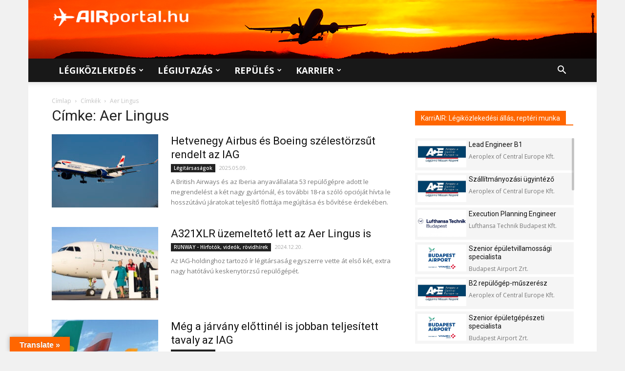

--- FILE ---
content_type: text/html; charset=UTF-8
request_url: https://airportal.hu/cimke/aer-lingus/
body_size: 38616
content:
<!doctype html >
<!--[if IE 8]>    <html class="ie8" lang="en"> <![endif]-->
<!--[if IE 9]>    <html class="ie9" lang="en"> <![endif]-->
<!--[if gt IE 8]><!--> <html lang="hu"> <!--<![endif]-->
<head>
<title>Aer Lingus - AIRportal.hu</title>
<meta charset="UTF-8" />
<meta name="viewport" content="width=device-width, initial-scale=1.0">
<link rel="pingback" href="https://airportal.hu/xmlrpc.php" />
<meta name='robots' content='index, follow, max-image-preview:large, max-snippet:-1, max-video-preview:-1' />
<link rel="icon" type="image/png" href="https://airportal.hu/wp-content/uploads/2017/07/airportal_favicon.png"><link rel="apple-touch-icon-precomposed" sizes="76x76" href="http://airportal.hu/wp-content/uploads/2017/08/IOS_76_airportal_nagylogo_adam_fuggoleges-elrendezes-haromszinu.png"/><link rel="apple-touch-icon-precomposed" sizes="120x120" href="http://airportal.hu/wp-content/uploads/2017/08/IOS_120_airportal_nagylogo_adam_fuggoleges-elrendezes-haromszinu.png"/><link rel="apple-touch-icon-precomposed" sizes="152x152" href="http://airportal.hu/wp-content/uploads/2017/08/IOS_152_airportal_nagylogo_adam_fuggoleges-elrendezes-haromszinu.png"/><link rel="apple-touch-icon-precomposed" sizes="114x114" href="http://airportal.hu/wp-content/uploads/2017/08/IOS_114_airportal_nagylogo_adam_fuggoleges-elrendezes-haromszinu.png"/><link rel="apple-touch-icon-precomposed" sizes="144x144" href="http://airportal.hu/wp-content/uploads/2017/08/IOS_144_airportal_nagylogo_adam_fuggoleges-elrendezes-haromszinu.png"/>
<!-- This site is optimized with the Yoast SEO plugin v26.8 - https://yoast.com/product/yoast-seo-wordpress/ -->
<link rel="canonical" href="https://airportal.hu/cimke/aer-lingus/" />
<link rel="next" href="https://airportal.hu/cimke/aer-lingus/page/2/" />
<meta property="og:locale" content="hu_HU" />
<meta property="og:type" content="article" />
<meta property="og:title" content="Aer Lingus - AIRportal.hu" />
<meta property="og:url" content="https://airportal.hu/cimke/aer-lingus/" />
<meta property="og:site_name" content="AIRportal.hu" />
<meta property="og:image" content="https://airportal.hu/wp-content/uploads/2021/02/airportal-hu-legikozlekedes-legiutazas-repules.jpg" />
<meta property="og:image:width" content="1280" />
<meta property="og:image:height" content="720" />
<meta property="og:image:type" content="image/jpeg" />
<meta name="twitter:card" content="summary_large_image" />
<meta name="twitter:site" content="@AIRportalhu" />
<script type="application/ld+json" class="yoast-schema-graph">{"@context":"https://schema.org","@graph":[{"@type":"CollectionPage","@id":"https://airportal.hu/cimke/aer-lingus/","url":"https://airportal.hu/cimke/aer-lingus/","name":"Aer Lingus - AIRportal.hu","isPartOf":{"@id":"https://airportal.hu/#website"},"primaryImageOfPage":{"@id":"https://airportal.hu/cimke/aer-lingus/#primaryimage"},"image":{"@id":"https://airportal.hu/cimke/aer-lingus/#primaryimage"},"thumbnailUrl":"https://airportal.hu/wp-content/uploads/2020/01/british-airways-airbus-a350-1000-szembe.jpg","breadcrumb":{"@id":"https://airportal.hu/cimke/aer-lingus/#breadcrumb"},"inLanguage":"hu"},{"@type":"ImageObject","inLanguage":"hu","@id":"https://airportal.hu/cimke/aer-lingus/#primaryimage","url":"https://airportal.hu/wp-content/uploads/2020/01/british-airways-airbus-a350-1000-szembe.jpg","contentUrl":"https://airportal.hu/wp-content/uploads/2020/01/british-airways-airbus-a350-1000-szembe.jpg","width":1920,"height":1280,"caption":"(Fotó: AIRportal.hu)"},{"@type":"BreadcrumbList","@id":"https://airportal.hu/cimke/aer-lingus/#breadcrumb","itemListElement":[{"@type":"ListItem","position":1,"name":"Home","item":"https://airportal.hu/"},{"@type":"ListItem","position":2,"name":"Aer Lingus"}]},{"@type":"WebSite","@id":"https://airportal.hu/#website","url":"https://airportal.hu/","name":"AIRportal.hu","description":"Légiközlekedés ✈ Légiutazás ✈ Repülés | Hírek, cikkek, információk, karrierlehetőségek","publisher":{"@id":"https://airportal.hu/#organization"},"potentialAction":[{"@type":"SearchAction","target":{"@type":"EntryPoint","urlTemplate":"https://airportal.hu/?s={search_term_string}"},"query-input":{"@type":"PropertyValueSpecification","valueRequired":true,"valueName":"search_term_string"}}],"inLanguage":"hu"},{"@type":"Organization","@id":"https://airportal.hu/#organization","name":"AIRportal Media Ltd.","url":"https://airportal.hu/","logo":{"@type":"ImageObject","inLanguage":"hu","@id":"https://airportal.hu/#/schema/logo/image/","url":"https://airportal.hu/wp-content/uploads/2017/08/IOS_152_airportal_nagylogo_adam_fuggoleges-elrendezes-haromszinu.png","contentUrl":"https://airportal.hu/wp-content/uploads/2017/08/IOS_152_airportal_nagylogo_adam_fuggoleges-elrendezes-haromszinu.png","width":"152","height":"152","caption":"AIRportal Media Ltd."},"image":{"@id":"https://airportal.hu/#/schema/logo/image/"},"sameAs":["https://www.facebook.com/AIRportal.hu/","https://x.com/AIRportalhu","https://www.instagram.com/airportal.hu/"]}]}</script>
<!-- / Yoast SEO plugin. -->
<link rel='dns-prefetch' href='//translate.google.com' />
<link rel='dns-prefetch' href='//fonts.googleapis.com' />
<link rel="alternate" type="application/rss+xml" title="AIRportal.hu &raquo; hírcsatorna" href="https://airportal.hu/feed/" />
<link rel="alternate" type="application/rss+xml" title="AIRportal.hu &raquo; hozzászólás hírcsatorna" href="https://airportal.hu/comments/feed/" />
<link rel="alternate" type="application/rss+xml" title="AIRportal.hu &raquo; Aer Lingus címke hírcsatorna" href="https://airportal.hu/cimke/aer-lingus/feed/" />
<style id='wp-img-auto-sizes-contain-inline-css' type='text/css'>
img:is([sizes=auto i],[sizes^="auto," i]){contain-intrinsic-size:3000px 1500px}
/*# sourceURL=wp-img-auto-sizes-contain-inline-css */
</style>
<style id='wp-block-library-inline-css' type='text/css'>
:root{--wp-block-synced-color:#7a00df;--wp-block-synced-color--rgb:122,0,223;--wp-bound-block-color:var(--wp-block-synced-color);--wp-editor-canvas-background:#ddd;--wp-admin-theme-color:#007cba;--wp-admin-theme-color--rgb:0,124,186;--wp-admin-theme-color-darker-10:#006ba1;--wp-admin-theme-color-darker-10--rgb:0,107,160.5;--wp-admin-theme-color-darker-20:#005a87;--wp-admin-theme-color-darker-20--rgb:0,90,135;--wp-admin-border-width-focus:2px}@media (min-resolution:192dpi){:root{--wp-admin-border-width-focus:1.5px}}.wp-element-button{cursor:pointer}:root .has-very-light-gray-background-color{background-color:#eee}:root .has-very-dark-gray-background-color{background-color:#313131}:root .has-very-light-gray-color{color:#eee}:root .has-very-dark-gray-color{color:#313131}:root .has-vivid-green-cyan-to-vivid-cyan-blue-gradient-background{background:linear-gradient(135deg,#00d084,#0693e3)}:root .has-purple-crush-gradient-background{background:linear-gradient(135deg,#34e2e4,#4721fb 50%,#ab1dfe)}:root .has-hazy-dawn-gradient-background{background:linear-gradient(135deg,#faaca8,#dad0ec)}:root .has-subdued-olive-gradient-background{background:linear-gradient(135deg,#fafae1,#67a671)}:root .has-atomic-cream-gradient-background{background:linear-gradient(135deg,#fdd79a,#004a59)}:root .has-nightshade-gradient-background{background:linear-gradient(135deg,#330968,#31cdcf)}:root .has-midnight-gradient-background{background:linear-gradient(135deg,#020381,#2874fc)}:root{--wp--preset--font-size--normal:16px;--wp--preset--font-size--huge:42px}.has-regular-font-size{font-size:1em}.has-larger-font-size{font-size:2.625em}.has-normal-font-size{font-size:var(--wp--preset--font-size--normal)}.has-huge-font-size{font-size:var(--wp--preset--font-size--huge)}.has-text-align-center{text-align:center}.has-text-align-left{text-align:left}.has-text-align-right{text-align:right}.has-fit-text{white-space:nowrap!important}#end-resizable-editor-section{display:none}.aligncenter{clear:both}.items-justified-left{justify-content:flex-start}.items-justified-center{justify-content:center}.items-justified-right{justify-content:flex-end}.items-justified-space-between{justify-content:space-between}.screen-reader-text{border:0;clip-path:inset(50%);height:1px;margin:-1px;overflow:hidden;padding:0;position:absolute;width:1px;word-wrap:normal!important}.screen-reader-text:focus{background-color:#ddd;clip-path:none;color:#444;display:block;font-size:1em;height:auto;left:5px;line-height:normal;padding:15px 23px 14px;text-decoration:none;top:5px;width:auto;z-index:100000}html :where(.has-border-color){border-style:solid}html :where([style*=border-top-color]){border-top-style:solid}html :where([style*=border-right-color]){border-right-style:solid}html :where([style*=border-bottom-color]){border-bottom-style:solid}html :where([style*=border-left-color]){border-left-style:solid}html :where([style*=border-width]){border-style:solid}html :where([style*=border-top-width]){border-top-style:solid}html :where([style*=border-right-width]){border-right-style:solid}html :where([style*=border-bottom-width]){border-bottom-style:solid}html :where([style*=border-left-width]){border-left-style:solid}html :where(img[class*=wp-image-]){height:auto;max-width:100%}:where(figure){margin:0 0 1em}html :where(.is-position-sticky){--wp-admin--admin-bar--position-offset:var(--wp-admin--admin-bar--height,0px)}@media screen and (max-width:600px){html :where(.is-position-sticky){--wp-admin--admin-bar--position-offset:0px}}
/*# sourceURL=wp-block-library-inline-css */
</style><style id='global-styles-inline-css' type='text/css'>
:root{--wp--preset--aspect-ratio--square: 1;--wp--preset--aspect-ratio--4-3: 4/3;--wp--preset--aspect-ratio--3-4: 3/4;--wp--preset--aspect-ratio--3-2: 3/2;--wp--preset--aspect-ratio--2-3: 2/3;--wp--preset--aspect-ratio--16-9: 16/9;--wp--preset--aspect-ratio--9-16: 9/16;--wp--preset--color--black: #000000;--wp--preset--color--cyan-bluish-gray: #abb8c3;--wp--preset--color--white: #ffffff;--wp--preset--color--pale-pink: #f78da7;--wp--preset--color--vivid-red: #cf2e2e;--wp--preset--color--luminous-vivid-orange: #ff6900;--wp--preset--color--luminous-vivid-amber: #fcb900;--wp--preset--color--light-green-cyan: #7bdcb5;--wp--preset--color--vivid-green-cyan: #00d084;--wp--preset--color--pale-cyan-blue: #8ed1fc;--wp--preset--color--vivid-cyan-blue: #0693e3;--wp--preset--color--vivid-purple: #9b51e0;--wp--preset--gradient--vivid-cyan-blue-to-vivid-purple: linear-gradient(135deg,rgb(6,147,227) 0%,rgb(155,81,224) 100%);--wp--preset--gradient--light-green-cyan-to-vivid-green-cyan: linear-gradient(135deg,rgb(122,220,180) 0%,rgb(0,208,130) 100%);--wp--preset--gradient--luminous-vivid-amber-to-luminous-vivid-orange: linear-gradient(135deg,rgb(252,185,0) 0%,rgb(255,105,0) 100%);--wp--preset--gradient--luminous-vivid-orange-to-vivid-red: linear-gradient(135deg,rgb(255,105,0) 0%,rgb(207,46,46) 100%);--wp--preset--gradient--very-light-gray-to-cyan-bluish-gray: linear-gradient(135deg,rgb(238,238,238) 0%,rgb(169,184,195) 100%);--wp--preset--gradient--cool-to-warm-spectrum: linear-gradient(135deg,rgb(74,234,220) 0%,rgb(151,120,209) 20%,rgb(207,42,186) 40%,rgb(238,44,130) 60%,rgb(251,105,98) 80%,rgb(254,248,76) 100%);--wp--preset--gradient--blush-light-purple: linear-gradient(135deg,rgb(255,206,236) 0%,rgb(152,150,240) 100%);--wp--preset--gradient--blush-bordeaux: linear-gradient(135deg,rgb(254,205,165) 0%,rgb(254,45,45) 50%,rgb(107,0,62) 100%);--wp--preset--gradient--luminous-dusk: linear-gradient(135deg,rgb(255,203,112) 0%,rgb(199,81,192) 50%,rgb(65,88,208) 100%);--wp--preset--gradient--pale-ocean: linear-gradient(135deg,rgb(255,245,203) 0%,rgb(182,227,212) 50%,rgb(51,167,181) 100%);--wp--preset--gradient--electric-grass: linear-gradient(135deg,rgb(202,248,128) 0%,rgb(113,206,126) 100%);--wp--preset--gradient--midnight: linear-gradient(135deg,rgb(2,3,129) 0%,rgb(40,116,252) 100%);--wp--preset--font-size--small: 11px;--wp--preset--font-size--medium: 20px;--wp--preset--font-size--large: 32px;--wp--preset--font-size--x-large: 42px;--wp--preset--font-size--regular: 15px;--wp--preset--font-size--larger: 50px;--wp--preset--spacing--20: 0.44rem;--wp--preset--spacing--30: 0.67rem;--wp--preset--spacing--40: 1rem;--wp--preset--spacing--50: 1.5rem;--wp--preset--spacing--60: 2.25rem;--wp--preset--spacing--70: 3.38rem;--wp--preset--spacing--80: 5.06rem;--wp--preset--shadow--natural: 6px 6px 9px rgba(0, 0, 0, 0.2);--wp--preset--shadow--deep: 12px 12px 50px rgba(0, 0, 0, 0.4);--wp--preset--shadow--sharp: 6px 6px 0px rgba(0, 0, 0, 0.2);--wp--preset--shadow--outlined: 6px 6px 0px -3px rgb(255, 255, 255), 6px 6px rgb(0, 0, 0);--wp--preset--shadow--crisp: 6px 6px 0px rgb(0, 0, 0);}:where(.is-layout-flex){gap: 0.5em;}:where(.is-layout-grid){gap: 0.5em;}body .is-layout-flex{display: flex;}.is-layout-flex{flex-wrap: wrap;align-items: center;}.is-layout-flex > :is(*, div){margin: 0;}body .is-layout-grid{display: grid;}.is-layout-grid > :is(*, div){margin: 0;}:where(.wp-block-columns.is-layout-flex){gap: 2em;}:where(.wp-block-columns.is-layout-grid){gap: 2em;}:where(.wp-block-post-template.is-layout-flex){gap: 1.25em;}:where(.wp-block-post-template.is-layout-grid){gap: 1.25em;}.has-black-color{color: var(--wp--preset--color--black) !important;}.has-cyan-bluish-gray-color{color: var(--wp--preset--color--cyan-bluish-gray) !important;}.has-white-color{color: var(--wp--preset--color--white) !important;}.has-pale-pink-color{color: var(--wp--preset--color--pale-pink) !important;}.has-vivid-red-color{color: var(--wp--preset--color--vivid-red) !important;}.has-luminous-vivid-orange-color{color: var(--wp--preset--color--luminous-vivid-orange) !important;}.has-luminous-vivid-amber-color{color: var(--wp--preset--color--luminous-vivid-amber) !important;}.has-light-green-cyan-color{color: var(--wp--preset--color--light-green-cyan) !important;}.has-vivid-green-cyan-color{color: var(--wp--preset--color--vivid-green-cyan) !important;}.has-pale-cyan-blue-color{color: var(--wp--preset--color--pale-cyan-blue) !important;}.has-vivid-cyan-blue-color{color: var(--wp--preset--color--vivid-cyan-blue) !important;}.has-vivid-purple-color{color: var(--wp--preset--color--vivid-purple) !important;}.has-black-background-color{background-color: var(--wp--preset--color--black) !important;}.has-cyan-bluish-gray-background-color{background-color: var(--wp--preset--color--cyan-bluish-gray) !important;}.has-white-background-color{background-color: var(--wp--preset--color--white) !important;}.has-pale-pink-background-color{background-color: var(--wp--preset--color--pale-pink) !important;}.has-vivid-red-background-color{background-color: var(--wp--preset--color--vivid-red) !important;}.has-luminous-vivid-orange-background-color{background-color: var(--wp--preset--color--luminous-vivid-orange) !important;}.has-luminous-vivid-amber-background-color{background-color: var(--wp--preset--color--luminous-vivid-amber) !important;}.has-light-green-cyan-background-color{background-color: var(--wp--preset--color--light-green-cyan) !important;}.has-vivid-green-cyan-background-color{background-color: var(--wp--preset--color--vivid-green-cyan) !important;}.has-pale-cyan-blue-background-color{background-color: var(--wp--preset--color--pale-cyan-blue) !important;}.has-vivid-cyan-blue-background-color{background-color: var(--wp--preset--color--vivid-cyan-blue) !important;}.has-vivid-purple-background-color{background-color: var(--wp--preset--color--vivid-purple) !important;}.has-black-border-color{border-color: var(--wp--preset--color--black) !important;}.has-cyan-bluish-gray-border-color{border-color: var(--wp--preset--color--cyan-bluish-gray) !important;}.has-white-border-color{border-color: var(--wp--preset--color--white) !important;}.has-pale-pink-border-color{border-color: var(--wp--preset--color--pale-pink) !important;}.has-vivid-red-border-color{border-color: var(--wp--preset--color--vivid-red) !important;}.has-luminous-vivid-orange-border-color{border-color: var(--wp--preset--color--luminous-vivid-orange) !important;}.has-luminous-vivid-amber-border-color{border-color: var(--wp--preset--color--luminous-vivid-amber) !important;}.has-light-green-cyan-border-color{border-color: var(--wp--preset--color--light-green-cyan) !important;}.has-vivid-green-cyan-border-color{border-color: var(--wp--preset--color--vivid-green-cyan) !important;}.has-pale-cyan-blue-border-color{border-color: var(--wp--preset--color--pale-cyan-blue) !important;}.has-vivid-cyan-blue-border-color{border-color: var(--wp--preset--color--vivid-cyan-blue) !important;}.has-vivid-purple-border-color{border-color: var(--wp--preset--color--vivid-purple) !important;}.has-vivid-cyan-blue-to-vivid-purple-gradient-background{background: var(--wp--preset--gradient--vivid-cyan-blue-to-vivid-purple) !important;}.has-light-green-cyan-to-vivid-green-cyan-gradient-background{background: var(--wp--preset--gradient--light-green-cyan-to-vivid-green-cyan) !important;}.has-luminous-vivid-amber-to-luminous-vivid-orange-gradient-background{background: var(--wp--preset--gradient--luminous-vivid-amber-to-luminous-vivid-orange) !important;}.has-luminous-vivid-orange-to-vivid-red-gradient-background{background: var(--wp--preset--gradient--luminous-vivid-orange-to-vivid-red) !important;}.has-very-light-gray-to-cyan-bluish-gray-gradient-background{background: var(--wp--preset--gradient--very-light-gray-to-cyan-bluish-gray) !important;}.has-cool-to-warm-spectrum-gradient-background{background: var(--wp--preset--gradient--cool-to-warm-spectrum) !important;}.has-blush-light-purple-gradient-background{background: var(--wp--preset--gradient--blush-light-purple) !important;}.has-blush-bordeaux-gradient-background{background: var(--wp--preset--gradient--blush-bordeaux) !important;}.has-luminous-dusk-gradient-background{background: var(--wp--preset--gradient--luminous-dusk) !important;}.has-pale-ocean-gradient-background{background: var(--wp--preset--gradient--pale-ocean) !important;}.has-electric-grass-gradient-background{background: var(--wp--preset--gradient--electric-grass) !important;}.has-midnight-gradient-background{background: var(--wp--preset--gradient--midnight) !important;}.has-small-font-size{font-size: var(--wp--preset--font-size--small) !important;}.has-medium-font-size{font-size: var(--wp--preset--font-size--medium) !important;}.has-large-font-size{font-size: var(--wp--preset--font-size--large) !important;}.has-x-large-font-size{font-size: var(--wp--preset--font-size--x-large) !important;}
/*# sourceURL=global-styles-inline-css */
</style>
<style id='classic-theme-styles-inline-css' type='text/css'>
/*! This file is auto-generated */
.wp-block-button__link{color:#fff;background-color:#32373c;border-radius:9999px;box-shadow:none;text-decoration:none;padding:calc(.667em + 2px) calc(1.333em + 2px);font-size:1.125em}.wp-block-file__button{background:#32373c;color:#fff;text-decoration:none}
/*# sourceURL=/wp-includes/css/classic-themes.min.css */
</style>
<!-- <link rel='stylesheet' id='contact-form-7-css' href='https://airportal.hu/wp-content/plugins/contact-form-7/includes/css/styles.css?ver=6.1.4' type='text/css' media='all' /> -->
<!-- <link rel='stylesheet' id='google-language-translator-css' href='https://airportal.hu/wp-content/plugins/google-language-translator/css/style.css?ver=6.0.20' type='text/css' media='' /> -->
<!-- <link rel='stylesheet' id='glt-toolbar-styles-css' href='https://airportal.hu/wp-content/plugins/google-language-translator/css/toolbar.css?ver=6.0.20' type='text/css' media='' /> -->
<!-- <link rel='stylesheet' id='td-plugin-framework-css' href='https://airportal.hu/wp-content/plugins/td-api-plugin/css/style.css?ver=880f8a7980f0441c617279015ba327b9' type='text/css' media='all' /> -->
<link rel="stylesheet" type="text/css" href="//airportal.hu/wp-content/cache/wpfc-minified/10k37sl4/a805g.css" media="all"/>
<link rel='stylesheet' id='google-fonts-style-css' href='https://fonts.googleapis.com/css?family=Open+Sans%3A300italic%2C400%2C400italic%2C600%2C600italic%2C700%7CRoboto%3A300%2C400%2C400italic%2C500%2C500italic%2C700%2C900&#038;ver=9.6.1' type='text/css' media='all' />
<!-- <link rel='stylesheet' id='js_composer_front-css' href='https://airportal.hu/wp-content/plugins/js_composer/assets/css/js_composer.min.css?ver=8.0.1' type='text/css' media='all' /> -->
<!-- <link rel='stylesheet' id='td-theme-css' href='https://airportal.hu/wp-content/themes/Newspaper/style.css?ver=9.6.1' type='text/css' media='all' /> -->
<!-- <link rel='stylesheet' id='td-theme-child-css' href='https://airportal.hu/wp-content/themes/Airportal/style.css?ver=9.6.1c' type='text/css' media='all' /> -->
<!-- <link rel='stylesheet' id='jquery-ui-css' href='https://airportal.hu/wp-content/themes/Airportal/custom-js/jquery-ui.css?ver=880f8a7980f0441c617279015ba327b9' type='text/css' media='all' /> -->
<link rel="stylesheet" type="text/css" href="//airportal.hu/wp-content/cache/wpfc-minified/10ktisk7/a805g.css" media="all"/>
<script src='//airportal.hu/wp-content/cache/wpfc-minified/7im6h93v/a805g.js' type="text/javascript"></script>
<!-- <script type="text/javascript" src="https://airportal.hu/wp-includes/js/jquery/jquery.min.js?ver=3.7.1" id="jquery-core-js"></script> -->
<!-- <script type="text/javascript" src="https://airportal.hu/wp-includes/js/jquery/jquery-migrate.min.js?ver=3.4.1" id="jquery-migrate-js"></script> -->
<!-- <script type="text/javascript" src="https://airportal.hu/wp-content/themes/Airportal/custom-js/jquery.slimscroll.min.js?ver=880f8a7980f0441c617279015ba327b9" id="slimScroll-basic-script-js"></script> -->
<!-- <script type="text/javascript" src="https://airportal.hu/wp-content/themes/Airportal/custom-js/slimScroll.definition.js?ver=880f8a7980f0441c617279015ba327b9" id="slimScroll-definition-script-js"></script> -->
<script></script><link rel="https://api.w.org/" href="https://airportal.hu/wp-json/" /><link rel="alternate" title="JSON" type="application/json" href="https://airportal.hu/wp-json/wp/v2/tags/427" /><link rel="EditURI" type="application/rsd+xml" title="RSD" href="https://airportal.hu/xmlrpc.php?rsd" />
<style>#google_language_translator{text-align:left!important;}select.goog-te-combo{float:right;}.goog-te-gadget{padding-top:13px;}.goog-te-gadget .goog-te-combo{margin-top:-7px!important;}.goog-te-gadget{margin-top:2px!important;}p.hello{font-size:12px;color:#666;}div.skiptranslate.goog-te-gadget{display:inline!important;}#google_language_translator,#language{clear:both;width:160px;text-align:right;}#language{float:right;}#flags{text-align:right;width:165px;float:right;clear:right;}#flags ul{float:right!important;}p.hello{text-align:right;float:right;clear:both;}.glt-clear{height:0px;clear:both;margin:0px;padding:0px;}#flags{width:165px;}#flags a{display:inline-block;margin-left:2px;}#google_language_translator{width:auto!important;}div.skiptranslate.goog-te-gadget{display:inline!important;}.goog-tooltip{display: none!important;}.goog-tooltip:hover{display: none!important;}.goog-text-highlight{background-color:transparent!important;border:none!important;box-shadow:none!important;}#google_language_translator select.goog-te-combo{color:#32373c;}#google_language_translator{color:transparent;}body{top:0px!important;}#goog-gt-{display:none!important;}font font{background-color:transparent!important;box-shadow:none!important;position:initial!important;}#glt-translate-trigger{left:20px;right:auto;}#glt-translate-trigger > span{color:#fefefe;}#glt-translate-trigger{background:#ff6600;}</style><!--[if lt IE 9]><script src="https://cdnjs.cloudflare.com/ajax/libs/html5shiv/3.7.3/html5shiv.js"></script><![endif]-->
<meta name="generator" content="Powered by WPBakery Page Builder - drag and drop page builder for WordPress."/>
<!-- JS generated by theme -->
<script>
var tdBlocksArray = []; //here we store all the items for the current page
//td_block class - each ajax block uses a object of this class for requests
function tdBlock() {
this.id = '';
this.block_type = 1; //block type id (1-234 etc)
this.atts = '';
this.td_column_number = '';
this.td_current_page = 1; //
this.post_count = 0; //from wp
this.found_posts = 0; //from wp
this.max_num_pages = 0; //from wp
this.td_filter_value = ''; //current live filter value
this.is_ajax_running = false;
this.td_user_action = ''; // load more or infinite loader (used by the animation)
this.header_color = '';
this.ajax_pagination_infinite_stop = ''; //show load more at page x
}
// td_js_generator - mini detector
(function(){
var htmlTag = document.getElementsByTagName("html")[0];
if ( navigator.userAgent.indexOf("MSIE 10.0") > -1 ) {
htmlTag.className += ' ie10';
}
if ( !!navigator.userAgent.match(/Trident.*rv\:11\./) ) {
htmlTag.className += ' ie11';
}
if ( navigator.userAgent.indexOf("Edge") > -1 ) {
htmlTag.className += ' ieEdge';
}
if ( /(iPad|iPhone|iPod)/g.test(navigator.userAgent) ) {
htmlTag.className += ' td-md-is-ios';
}
var user_agent = navigator.userAgent.toLowerCase();
if ( user_agent.indexOf("android") > -1 ) {
htmlTag.className += ' td-md-is-android';
}
if ( -1 !== navigator.userAgent.indexOf('Mac OS X')  ) {
htmlTag.className += ' td-md-is-os-x';
}
if ( /chrom(e|ium)/.test(navigator.userAgent.toLowerCase()) ) {
htmlTag.className += ' td-md-is-chrome';
}
if ( -1 !== navigator.userAgent.indexOf('Firefox') ) {
htmlTag.className += ' td-md-is-firefox';
}
if ( -1 !== navigator.userAgent.indexOf('Safari') && -1 === navigator.userAgent.indexOf('Chrome') ) {
htmlTag.className += ' td-md-is-safari';
}
if( -1 !== navigator.userAgent.indexOf('IEMobile') ){
htmlTag.className += ' td-md-is-iemobile';
}
})();
var tdLocalCache = {};
( function () {
"use strict";
tdLocalCache = {
data: {},
remove: function (resource_id) {
delete tdLocalCache.data[resource_id];
},
exist: function (resource_id) {
return tdLocalCache.data.hasOwnProperty(resource_id) && tdLocalCache.data[resource_id] !== null;
},
get: function (resource_id) {
return tdLocalCache.data[resource_id];
},
set: function (resource_id, cachedData) {
tdLocalCache.remove(resource_id);
tdLocalCache.data[resource_id] = cachedData;
}
};
})();
var td_viewport_interval_list=[{"limitBottom":767,"sidebarWidth":228},{"limitBottom":1018,"sidebarWidth":300},{"limitBottom":1140,"sidebarWidth":324}];
var tds_general_modal_image="yes";
var td_ajax_url="https:\/\/airportal.hu\/wp-admin\/admin-ajax.php?td_theme_name=Newspaper&v=9.6.1";
var td_get_template_directory_uri="https:\/\/airportal.hu\/wp-content\/themes\/Newspaper";
var tds_snap_menu="snap";
var tds_logo_on_sticky="show";
var tds_header_style="";
var td_please_wait="K\u00e9rj\u00fck, v\u00e1rj...";
var td_email_user_pass_incorrect="T\u00e9ves felhaszn\u00e1l\u00f3n\u00e9v vagy jelsz\u00f3!";
var td_email_user_incorrect="E-mail vagy felhaszn\u00e1l\u00f3n\u00e9v t\u00e9ves!";
var td_email_incorrect="T\u00e9ves E-mail!";
var tds_more_articles_on_post_enable="show";
var tds_more_articles_on_post_time_to_wait="";
var tds_more_articles_on_post_pages_distance_from_top=1500;
var tds_theme_color_site_wide="#ff6600";
var tds_smart_sidebar="";
var tdThemeName="Newspaper";
var td_magnific_popup_translation_tPrev="El\u0151z\u0151 (bal ny\u00edl gomb)";
var td_magnific_popup_translation_tNext="K\u00f6vetkez\u0151 (jobb ny\u00edl gomb)";
var td_magnific_popup_translation_tCounter="%curr% a %total%-b\u00f3l";
var td_magnific_popup_translation_ajax_tError="A %url%-t nem siker\u00fclt bet\u00f6lteni.";
var td_magnific_popup_translation_image_tError="A #%curr% k\u00e9pet nem siker\u00fclt bet\u00f6lteni.";
var tdDateNamesI18n={"month_names":["janu\u00e1r","febru\u00e1r","m\u00e1rcius","\u00e1prilis","m\u00e1jus","j\u00fanius","j\u00falius","augusztus","szeptember","okt\u00f3ber","november","december"],"month_names_short":["jan","febr","m\u00e1rc","\u00e1pr","m\u00e1j","j\u00fan","j\u00fal","aug","szept","okt","nov","dec"],"day_names":["vas\u00e1rnap","h\u00e9tf\u0151","kedd","szerda","cs\u00fct\u00f6rt\u00f6k","p\u00e9ntek","szombat"],"day_names_short":["vas","h\u00e9t","ked","sze","cs\u00fc","p\u00e9n","szo"]};
var td_ad_background_click_link="";
var td_ad_background_click_target="";
</script>
<!-- Header style compiled by theme -->
<style>
body {
background-color:#f1f1f1;
}
.td-header-wrap .black-menu .sf-menu > .current-menu-item > a,
.td-header-wrap .black-menu .sf-menu > .current-menu-ancestor > a,
.td-header-wrap .black-menu .sf-menu > .current-category-ancestor > a,
.td-header-wrap .black-menu .sf-menu > li > a:hover,
.td-header-wrap .black-menu .sf-menu > .sfHover > a,
.td-header-style-12 .td-header-menu-wrap-full,
.sf-menu > .current-menu-item > a:after,
.sf-menu > .current-menu-ancestor > a:after,
.sf-menu > .current-category-ancestor > a:after,
.sf-menu > li:hover > a:after,
.sf-menu > .sfHover > a:after,
.td-header-style-12 .td-affix,
.header-search-wrap .td-drop-down-search:after,
.header-search-wrap .td-drop-down-search .btn:hover,
input[type=submit]:hover,
.td-read-more a,
.td-post-category:hover,
.td-grid-style-1.td-hover-1 .td-big-grid-post:hover .td-post-category,
.td-grid-style-5.td-hover-1 .td-big-grid-post:hover .td-post-category,
.td_top_authors .td-active .td-author-post-count,
.td_top_authors .td-active .td-author-comments-count,
.td_top_authors .td_mod_wrap:hover .td-author-post-count,
.td_top_authors .td_mod_wrap:hover .td-author-comments-count,
.td-404-sub-sub-title a:hover,
.td-search-form-widget .wpb_button:hover,
.td-rating-bar-wrap div,
.td_category_template_3 .td-current-sub-category,
.dropcap,
.td_wrapper_video_playlist .td_video_controls_playlist_wrapper,
.wpb_default,
.wpb_default:hover,
.td-left-smart-list:hover,
.td-right-smart-list:hover,
.woocommerce-checkout .woocommerce input.button:hover,
.woocommerce-page .woocommerce a.button:hover,
.woocommerce-account div.woocommerce .button:hover,
#bbpress-forums button:hover,
.bbp_widget_login .button:hover,
.td-footer-wrapper .td-post-category,
.td-footer-wrapper .widget_product_search input[type="submit"]:hover,
.woocommerce .product a.button:hover,
.woocommerce .product #respond input#submit:hover,
.woocommerce .checkout input#place_order:hover,
.woocommerce .woocommerce.widget .button:hover,
.single-product .product .summary .cart .button:hover,
.woocommerce-cart .woocommerce table.cart .button:hover,
.woocommerce-cart .woocommerce .shipping-calculator-form .button:hover,
.td-next-prev-wrap a:hover,
.td-load-more-wrap a:hover,
.td-post-small-box a:hover,
.page-nav .current,
.page-nav:first-child > div,
.td_category_template_8 .td-category-header .td-category a.td-current-sub-category,
.td_category_template_4 .td-category-siblings .td-category a:hover,
#bbpress-forums .bbp-pagination .current,
#bbpress-forums #bbp-single-user-details #bbp-user-navigation li.current a,
.td-theme-slider:hover .slide-meta-cat a,
a.vc_btn-black:hover,
.td-trending-now-wrapper:hover .td-trending-now-title,
.td-scroll-up,
.td-smart-list-button:hover,
.td-weather-information:before,
.td-weather-week:before,
.td_block_exchange .td-exchange-header:before,
.td_block_big_grid_9.td-grid-style-1 .td-post-category,
.td_block_big_grid_9.td-grid-style-5 .td-post-category,
.td-grid-style-6.td-hover-1 .td-module-thumb:after,
.td-pulldown-syle-2 .td-subcat-dropdown ul:after,
.td_block_template_9 .td-block-title:after,
.td_block_template_15 .td-block-title:before,
div.wpforms-container .wpforms-form div.wpforms-submit-container button[type=submit] {
background-color: #ff6600;
}
.td_block_template_4 .td-related-title .td-cur-simple-item:before {
border-color: #ff6600 transparent transparent transparent !important;
}
.woocommerce .woocommerce-message .button:hover,
.woocommerce .woocommerce-error .button:hover,
.woocommerce .woocommerce-info .button:hover {
background-color: #ff6600 !important;
}
.td_block_template_4 .td-related-title .td-cur-simple-item,
.td_block_template_3 .td-related-title .td-cur-simple-item,
.td_block_template_9 .td-related-title:after {
background-color: #ff6600;
}
.woocommerce .product .onsale,
.woocommerce.widget .ui-slider .ui-slider-handle {
background: none #ff6600;
}
.woocommerce.widget.widget_layered_nav_filters ul li a {
background: none repeat scroll 0 0 #ff6600 !important;
}
a,
cite a:hover,
.td_mega_menu_sub_cats .cur-sub-cat,
.td-mega-span h3 a:hover,
.td_mod_mega_menu:hover .entry-title a,
.header-search-wrap .result-msg a:hover,
.td-header-top-menu .td-drop-down-search .td_module_wrap:hover .entry-title a,
.td-header-top-menu .td-icon-search:hover,
.td-header-wrap .result-msg a:hover,
.top-header-menu li a:hover,
.top-header-menu .current-menu-item > a,
.top-header-menu .current-menu-ancestor > a,
.top-header-menu .current-category-ancestor > a,
.td-social-icon-wrap > a:hover,
.td-header-sp-top-widget .td-social-icon-wrap a:hover,
.td-page-content blockquote p,
.td-post-content blockquote p,
.mce-content-body blockquote p,
.comment-content blockquote p,
.wpb_text_column blockquote p,
.td_block_text_with_title blockquote p,
.td_module_wrap:hover .entry-title a,
.td-subcat-filter .td-subcat-list a:hover,
.td-subcat-filter .td-subcat-dropdown a:hover,
.td_quote_on_blocks,
.dropcap2,
.dropcap3,
.td_top_authors .td-active .td-authors-name a,
.td_top_authors .td_mod_wrap:hover .td-authors-name a,
.td-post-next-prev-content a:hover,
.author-box-wrap .td-author-social a:hover,
.td-author-name a:hover,
.td-author-url a:hover,
.td_mod_related_posts:hover h3 > a,
.td-post-template-11 .td-related-title .td-related-left:hover,
.td-post-template-11 .td-related-title .td-related-right:hover,
.td-post-template-11 .td-related-title .td-cur-simple-item,
.td-post-template-11 .td_block_related_posts .td-next-prev-wrap a:hover,
.comment-reply-link:hover,
.logged-in-as a:hover,
#cancel-comment-reply-link:hover,
.td-search-query,
.td-category-header .td-pulldown-category-filter-link:hover,
.td-category-siblings .td-subcat-dropdown a:hover,
.td-category-siblings .td-subcat-dropdown a.td-current-sub-category,
.widget a:hover,
.td_wp_recentcomments a:hover,
.archive .widget_archive .current,
.archive .widget_archive .current a,
.widget_calendar tfoot a:hover,
.woocommerce a.added_to_cart:hover,
.woocommerce-account .woocommerce-MyAccount-navigation a:hover,
#bbpress-forums li.bbp-header .bbp-reply-content span a:hover,
#bbpress-forums .bbp-forum-freshness a:hover,
#bbpress-forums .bbp-topic-freshness a:hover,
#bbpress-forums .bbp-forums-list li a:hover,
#bbpress-forums .bbp-forum-title:hover,
#bbpress-forums .bbp-topic-permalink:hover,
#bbpress-forums .bbp-topic-started-by a:hover,
#bbpress-forums .bbp-topic-started-in a:hover,
#bbpress-forums .bbp-body .super-sticky li.bbp-topic-title .bbp-topic-permalink,
#bbpress-forums .bbp-body .sticky li.bbp-topic-title .bbp-topic-permalink,
.widget_display_replies .bbp-author-name,
.widget_display_topics .bbp-author-name,
.footer-text-wrap .footer-email-wrap a,
.td-subfooter-menu li a:hover,
.footer-social-wrap a:hover,
a.vc_btn-black:hover,
.td-smart-list-dropdown-wrap .td-smart-list-button:hover,
.td_module_17 .td-read-more a:hover,
.td_module_18 .td-read-more a:hover,
.td_module_19 .td-post-author-name a:hover,
.td-instagram-user a,
.td-pulldown-syle-2 .td-subcat-dropdown:hover .td-subcat-more span,
.td-pulldown-syle-2 .td-subcat-dropdown:hover .td-subcat-more i,
.td-pulldown-syle-3 .td-subcat-dropdown:hover .td-subcat-more span,
.td-pulldown-syle-3 .td-subcat-dropdown:hover .td-subcat-more i,
.td-block-title-wrap .td-wrapper-pulldown-filter .td-pulldown-filter-display-option:hover,
.td-block-title-wrap .td-wrapper-pulldown-filter .td-pulldown-filter-display-option:hover i,
.td-block-title-wrap .td-wrapper-pulldown-filter .td-pulldown-filter-link:hover,
.td-block-title-wrap .td-wrapper-pulldown-filter .td-pulldown-filter-item .td-cur-simple-item,
.td_block_template_2 .td-related-title .td-cur-simple-item,
.td_block_template_5 .td-related-title .td-cur-simple-item,
.td_block_template_6 .td-related-title .td-cur-simple-item,
.td_block_template_7 .td-related-title .td-cur-simple-item,
.td_block_template_8 .td-related-title .td-cur-simple-item,
.td_block_template_9 .td-related-title .td-cur-simple-item,
.td_block_template_10 .td-related-title .td-cur-simple-item,
.td_block_template_11 .td-related-title .td-cur-simple-item,
.td_block_template_12 .td-related-title .td-cur-simple-item,
.td_block_template_13 .td-related-title .td-cur-simple-item,
.td_block_template_14 .td-related-title .td-cur-simple-item,
.td_block_template_15 .td-related-title .td-cur-simple-item,
.td_block_template_16 .td-related-title .td-cur-simple-item,
.td_block_template_17 .td-related-title .td-cur-simple-item,
.td-theme-wrap .sf-menu ul .td-menu-item > a:hover,
.td-theme-wrap .sf-menu ul .sfHover > a,
.td-theme-wrap .sf-menu ul .current-menu-ancestor > a,
.td-theme-wrap .sf-menu ul .current-category-ancestor > a,
.td-theme-wrap .sf-menu ul .current-menu-item > a,
.td_outlined_btn,
.td_block_categories_tags .td-ct-item:hover {
color: #ff6600;
}
a.vc_btn-black.vc_btn_square_outlined:hover,
a.vc_btn-black.vc_btn_outlined:hover,
.td-mega-menu-page .wpb_content_element ul li a:hover,
.td-theme-wrap .td-aj-search-results .td_module_wrap:hover .entry-title a,
.td-theme-wrap .header-search-wrap .result-msg a:hover {
color: #ff6600 !important;
}
.td-next-prev-wrap a:hover,
.td-load-more-wrap a:hover,
.td-post-small-box a:hover,
.page-nav .current,
.page-nav:first-child > div,
.td_category_template_8 .td-category-header .td-category a.td-current-sub-category,
.td_category_template_4 .td-category-siblings .td-category a:hover,
#bbpress-forums .bbp-pagination .current,
.post .td_quote_box,
.page .td_quote_box,
a.vc_btn-black:hover,
.td_block_template_5 .td-block-title > *,
.td_outlined_btn {
border-color: #ff6600;
}
.td_wrapper_video_playlist .td_video_currently_playing:after {
border-color: #ff6600 !important;
}
.header-search-wrap .td-drop-down-search:before {
border-color: transparent transparent #ff6600 transparent;
}
.block-title > span,
.block-title > a,
.block-title > label,
.widgettitle,
.widgettitle:after,
.td-trending-now-title,
.td-trending-now-wrapper:hover .td-trending-now-title,
.wpb_tabs li.ui-tabs-active a,
.wpb_tabs li:hover a,
.vc_tta-container .vc_tta-color-grey.vc_tta-tabs-position-top.vc_tta-style-classic .vc_tta-tabs-container .vc_tta-tab.vc_active > a,
.vc_tta-container .vc_tta-color-grey.vc_tta-tabs-position-top.vc_tta-style-classic .vc_tta-tabs-container .vc_tta-tab:hover > a,
.td_block_template_1 .td-related-title .td-cur-simple-item,
.woocommerce .product .products h2:not(.woocommerce-loop-product__title),
.td-subcat-filter .td-subcat-dropdown:hover .td-subcat-more, 
.td_3D_btn,
.td_shadow_btn,
.td_default_btn,
.td_round_btn, 
.td_outlined_btn:hover {
background-color: #ff6600;
}
.woocommerce div.product .woocommerce-tabs ul.tabs li.active {
background-color: #ff6600 !important;
}
.block-title,
.td_block_template_1 .td-related-title,
.wpb_tabs .wpb_tabs_nav,
.vc_tta-container .vc_tta-color-grey.vc_tta-tabs-position-top.vc_tta-style-classic .vc_tta-tabs-container,
.woocommerce div.product .woocommerce-tabs ul.tabs:before {
border-color: #ff6600;
}
.td_block_wrap .td-subcat-item a.td-cur-simple-item {
color: #ff6600;
}
.td-grid-style-4 .entry-title
{
background-color: rgba(255, 102, 0, 0.7);
}
.block-title > span,
.block-title > span > a,
.block-title > a,
.block-title > label,
.widgettitle,
.widgettitle:after,
.td-trending-now-title,
.td-trending-now-wrapper:hover .td-trending-now-title,
.wpb_tabs li.ui-tabs-active a,
.wpb_tabs li:hover a,
.vc_tta-container .vc_tta-color-grey.vc_tta-tabs-position-top.vc_tta-style-classic .vc_tta-tabs-container .vc_tta-tab.vc_active > a,
.vc_tta-container .vc_tta-color-grey.vc_tta-tabs-position-top.vc_tta-style-classic .vc_tta-tabs-container .vc_tta-tab:hover > a,
.td_block_template_1 .td-related-title .td-cur-simple-item,
.woocommerce .product .products h2:not(.woocommerce-loop-product__title),
.td-subcat-filter .td-subcat-dropdown:hover .td-subcat-more,
.td-weather-information:before,
.td-weather-week:before,
.td_block_exchange .td-exchange-header:before,
.td-theme-wrap .td_block_template_3 .td-block-title > *,
.td-theme-wrap .td_block_template_4 .td-block-title > *,
.td-theme-wrap .td_block_template_7 .td-block-title > *,
.td-theme-wrap .td_block_template_9 .td-block-title:after,
.td-theme-wrap .td_block_template_10 .td-block-title::before,
.td-theme-wrap .td_block_template_11 .td-block-title::before,
.td-theme-wrap .td_block_template_11 .td-block-title::after,
.td-theme-wrap .td_block_template_14 .td-block-title,
.td-theme-wrap .td_block_template_15 .td-block-title:before,
.td-theme-wrap .td_block_template_17 .td-block-title:before {
background-color: #ff6600;
}
.woocommerce div.product .woocommerce-tabs ul.tabs li.active {
background-color: #ff6600 !important;
}
.block-title,
.td_block_template_1 .td-related-title,
.wpb_tabs .wpb_tabs_nav,
.vc_tta-container .vc_tta-color-grey.vc_tta-tabs-position-top.vc_tta-style-classic .vc_tta-tabs-container,
.woocommerce div.product .woocommerce-tabs ul.tabs:before,
.td-theme-wrap .td_block_template_5 .td-block-title > *,
.td-theme-wrap .td_block_template_17 .td-block-title,
.td-theme-wrap .td_block_template_17 .td-block-title::before {
border-color: #ff6600;
}
.td-theme-wrap .td_block_template_4 .td-block-title > *:before,
.td-theme-wrap .td_block_template_17 .td-block-title::after {
border-color: #ff6600 transparent transparent transparent;
}
.td-theme-wrap .td_block_template_4 .td-related-title .td-cur-simple-item:before {
border-color: #ff6600 transparent transparent transparent !important;
}
.td-theme-wrap .block-title > span,
.td-theme-wrap .block-title > span > a,
.td-theme-wrap .widget_rss .block-title .rsswidget,
.td-theme-wrap .block-title > a,
.widgettitle,
.widgettitle > a,
.td-trending-now-title,
.wpb_tabs li.ui-tabs-active a,
.wpb_tabs li:hover a,
.vc_tta-container .vc_tta-color-grey.vc_tta-tabs-position-top.vc_tta-style-classic .vc_tta-tabs-container .vc_tta-tab.vc_active > a,
.vc_tta-container .vc_tta-color-grey.vc_tta-tabs-position-top.vc_tta-style-classic .vc_tta-tabs-container .vc_tta-tab:hover > a,
.td-related-title .td-cur-simple-item,
.woocommerce div.product .woocommerce-tabs ul.tabs li.active,
.woocommerce .product .products h2:not(.woocommerce-loop-product__title),
.td-theme-wrap .td_block_template_2 .td-block-title > *,
.td-theme-wrap .td_block_template_3 .td-block-title > *,
.td-theme-wrap .td_block_template_4 .td-block-title > *,
.td-theme-wrap .td_block_template_5 .td-block-title > *,
.td-theme-wrap .td_block_template_6 .td-block-title > *,
.td-theme-wrap .td_block_template_6 .td-block-title:before,
.td-theme-wrap .td_block_template_7 .td-block-title > *,
.td-theme-wrap .td_block_template_8 .td-block-title > *,
.td-theme-wrap .td_block_template_9 .td-block-title > *,
.td-theme-wrap .td_block_template_10 .td-block-title > *,
.td-theme-wrap .td_block_template_11 .td-block-title > *,
.td-theme-wrap .td_block_template_12 .td-block-title > *,
.td-theme-wrap .td_block_template_13 .td-block-title > span,
.td-theme-wrap .td_block_template_13 .td-block-title > a,
.td-theme-wrap .td_block_template_14 .td-block-title > *,
.td-theme-wrap .td_block_template_14 .td-block-title-wrap .td-wrapper-pulldown-filter .td-pulldown-filter-display-option,
.td-theme-wrap .td_block_template_14 .td-block-title-wrap .td-wrapper-pulldown-filter .td-pulldown-filter-display-option i,
.td-theme-wrap .td_block_template_14 .td-block-title-wrap .td-wrapper-pulldown-filter .td-pulldown-filter-display-option:hover,
.td-theme-wrap .td_block_template_14 .td-block-title-wrap .td-wrapper-pulldown-filter .td-pulldown-filter-display-option:hover i,
.td-theme-wrap .td_block_template_15 .td-block-title > *,
.td-theme-wrap .td_block_template_15 .td-block-title-wrap .td-wrapper-pulldown-filter,
.td-theme-wrap .td_block_template_15 .td-block-title-wrap .td-wrapper-pulldown-filter i,
.td-theme-wrap .td_block_template_16 .td-block-title > *,
.td-theme-wrap .td_block_template_17 .td-block-title > * {
color: #ffffff;
}
.td-header-wrap .td-header-top-menu-full,
.td-header-wrap .top-header-menu .sub-menu {
background-color: #222222;
}
.td-header-style-8 .td-header-top-menu-full {
background-color: transparent;
}
.td-header-style-8 .td-header-top-menu-full .td-header-top-menu {
background-color: #222222;
padding-left: 15px;
padding-right: 15px;
}
.td-header-wrap .td-header-top-menu-full .td-header-top-menu,
.td-header-wrap .td-header-top-menu-full {
border-bottom: none;
}
.td-header-top-menu,
.td-header-top-menu a,
.td-header-wrap .td-header-top-menu-full .td-header-top-menu,
.td-header-wrap .td-header-top-menu-full a,
.td-header-style-8 .td-header-top-menu,
.td-header-style-8 .td-header-top-menu a,
.td-header-top-menu .td-drop-down-search .entry-title a {
color: #ffffff;
}
.top-header-menu .current-menu-item > a,
.top-header-menu .current-menu-ancestor > a,
.top-header-menu .current-category-ancestor > a,
.top-header-menu li a:hover,
.td-header-sp-top-widget .td-icon-search:hover {
color: #ff6600;
}
.td-header-wrap .td-header-menu-wrap-full,
.td-header-menu-wrap.td-affix,
.td-header-style-3 .td-header-main-menu,
.td-header-style-3 .td-affix .td-header-main-menu,
.td-header-style-4 .td-header-main-menu,
.td-header-style-4 .td-affix .td-header-main-menu,
.td-header-style-8 .td-header-menu-wrap.td-affix,
.td-header-style-8 .td-header-top-menu-full {
background-color: #222222;
}
.td-boxed-layout .td-header-style-3 .td-header-menu-wrap,
.td-boxed-layout .td-header-style-4 .td-header-menu-wrap,
.td-header-style-3 .td_stretch_content .td-header-menu-wrap,
.td-header-style-4 .td_stretch_content .td-header-menu-wrap {
background-color: #222222 !important;
}
@media (min-width: 1019px) {
.td-header-style-1 .td-header-sp-recs,
.td-header-style-1 .td-header-sp-logo {
margin-bottom: 28px;
}
}
@media (min-width: 768px) and (max-width: 1018px) {
.td-header-style-1 .td-header-sp-recs,
.td-header-style-1 .td-header-sp-logo {
margin-bottom: 14px;
}
}
.td-header-style-7 .td-header-top-menu {
border-bottom: none;
}
.sf-menu > .current-menu-item > a:after,
.sf-menu > .current-menu-ancestor > a:after,
.sf-menu > .current-category-ancestor > a:after,
.sf-menu > li:hover > a:after,
.sf-menu > .sfHover > a:after,
.td_block_mega_menu .td-next-prev-wrap a:hover,
.td-mega-span .td-post-category:hover,
.td-header-wrap .black-menu .sf-menu > li > a:hover,
.td-header-wrap .black-menu .sf-menu > .current-menu-ancestor > a,
.td-header-wrap .black-menu .sf-menu > .sfHover > a,
.td-header-wrap .black-menu .sf-menu > .current-menu-item > a,
.td-header-wrap .black-menu .sf-menu > .current-menu-ancestor > a,
.td-header-wrap .black-menu .sf-menu > .current-category-ancestor > a {
background-color: #ff6600;
}
.td_block_mega_menu .td-next-prev-wrap a:hover {
border-color: #ff6600;
}
.header-search-wrap .td-drop-down-search:before {
border-color: transparent transparent #ff6600 transparent;
}
.td_mega_menu_sub_cats .cur-sub-cat,
.td_mod_mega_menu:hover .entry-title a,
.td-theme-wrap .sf-menu ul .td-menu-item > a:hover,
.td-theme-wrap .sf-menu ul .sfHover > a,
.td-theme-wrap .sf-menu ul .current-menu-ancestor > a,
.td-theme-wrap .sf-menu ul .current-category-ancestor > a,
.td-theme-wrap .sf-menu ul .current-menu-item > a {
color: #ff6600;
}
.td-header-wrap .td-header-menu-wrap .sf-menu > li > a,
.td-header-wrap .td-header-menu-social .td-social-icon-wrap a,
.td-header-style-4 .td-header-menu-social .td-social-icon-wrap i,
.td-header-style-5 .td-header-menu-social .td-social-icon-wrap i,
.td-header-style-6 .td-header-menu-social .td-social-icon-wrap i,
.td-header-style-12 .td-header-menu-social .td-social-icon-wrap i,
.td-header-wrap .header-search-wrap #td-header-search-button .td-icon-search {
color: #ffffff;
}
.td-header-wrap .td-header-menu-social + .td-search-wrapper #td-header-search-button:before {
background-color: #ffffff;
}
.td-theme-wrap .sf-menu .td-normal-menu .sub-menu {
background-color: #222222;
}
.td-theme-wrap .sf-menu .td-normal-menu .sub-menu .td-menu-item > a {
color: #ffffff;
}
.td-theme-wrap .sf-menu .td-normal-menu .td-menu-item > a:hover,
.td-theme-wrap .sf-menu .td-normal-menu .sfHover > a,
.td-theme-wrap .sf-menu .td-normal-menu .current-menu-ancestor > a,
.td-theme-wrap .sf-menu .td-normal-menu .current-category-ancestor > a,
.td-theme-wrap .sf-menu .td-normal-menu .current-menu-item > a {
background-color: #ff6600;
}
.td-theme-wrap .sf-menu .td-normal-menu .td-menu-item > a:hover,
.td-theme-wrap .sf-menu .td-normal-menu .sfHover > a,
.td-theme-wrap .sf-menu .td-normal-menu .current-menu-ancestor > a,
.td-theme-wrap .sf-menu .td-normal-menu .current-category-ancestor > a,
.td-theme-wrap .sf-menu .td-normal-menu .current-menu-item > a {
color: #ffffff;
}
.td-theme-wrap .header-search-wrap .td-drop-down-search .btn:hover {
background-color: #ff6600;
}
.td-theme-wrap .td-aj-search-results .td_module_wrap:hover .entry-title a,
.td-theme-wrap .header-search-wrap .result-msg a:hover {
color: #ff6600 !important;
}
.td-menu-background:before,
.td-search-background:before {
background: #222222;
background: -moz-linear-gradient(top, #222222 0%, #444444 100%);
background: -webkit-gradient(left top, left bottom, color-stop(0%, #222222), color-stop(100%, #444444));
background: -webkit-linear-gradient(top, #222222 0%, #444444 100%);
background: -o-linear-gradient(top, #222222 0%, #444444 100%);
background: -ms-linear-gradient(top, #222222 0%, #444444 100%);
background: linear-gradient(to bottom, #222222 0%, #444444 100%);
filter: progid:DXImageTransform.Microsoft.gradient( startColorstr='#222222', endColorstr='#444444', GradientType=0 );
}
.td-mobile-content .current-menu-item > a,
.td-mobile-content .current-menu-ancestor > a,
.td-mobile-content .current-category-ancestor > a,
#td-mobile-nav .td-menu-login-section a:hover,
#td-mobile-nav .td-register-section a:hover,
#td-mobile-nav .td-menu-socials-wrap a:hover i,
.td-search-close a:hover i {
color: #ff6600;
}
.td-footer-wrapper .block-title > span,
.td-footer-wrapper .block-title > a,
.td-footer-wrapper .widgettitle,
.td-theme-wrap .td-footer-wrapper .td-container .td-block-title > *,
.td-theme-wrap .td-footer-wrapper .td_block_template_6 .td-block-title:before {
color: #ff6600;
}
.post .td-post-header .entry-title {
color: #222222;
}
.td_module_15 .entry-title a {
color: #222222;
}
.td-post-content,
.td-post-content p {
color: #222222;
}
.td-page-header h1,
.td-page-title,
.woocommerce-page .page-title {
color: #222222;
}
.td-page-content p,
.td-page-content .td_block_text_with_title,
.woocommerce-page .page-description > p {
color: #222222;
}
</style>
<!-- AP GA kod -->
<!-- Global site tag (gtag.js) - Google Analytics -->
<script async src="https://www.googletagmanager.com/gtag/js?id=G-6NXN0E78GS"></script>
<script>
window.dataLayer = window.dataLayer || [];
function gtag(){dataLayer.push(arguments);}
gtag('js', new Date());
gtag('config', 'G-6NXN0E78GS');
</script>
<!-- AP GA kod -->
<!-- AIRportal Doubleclick bannerzonak -->
<script async src="https://securepubads.g.doubleclick.net/tag/js/gpt.js"></script>
<script>
window.googletag = window.googletag || {cmd: []};
googletag.cmd.push(function() {
googletag.defineSlot('/54259531/970x90fejlec', [[728, 90], [970, 90]], 'div-gpt-ad-1636316839128-0').addService(googletag.pubads());
googletag.defineSlot('/54259531/300x250repjegykeresoalatt', [300, 250], 'div-gpt-ad-1430318061033-0').addService(googletag.pubads());
googletag.defineSlot('/54259531/300x250-article-inline', [300, 250], 'div-gpt-ad-1693204310357-0').addService(googletag.pubads());
googletag.defineSlot('/54259531/oldalszponzor-desktop', [696, 150], 'div-gpt-ad-1582210963112-0').addService(googletag.pubads());
googletag.defineSlot('/54259531/oldalszponzor-mobil', [300, 150], 'div-gpt-ad-1582210835676-0').addService(googletag.pubads());
googletag.defineSlot('/54259531/HCrovatszponzoracio300x250', [300, 250], 'div-gpt-ad-1735645072907-0').addService(googletag.pubads());
googletag.pubads().enableSingleRequest();
googletag.pubads().collapseEmptyDivs();
googletag.enableServices();
});
</script>	
<!-- AIRportal Doubleclick bannerzonak -->
<script type="application/ld+json">
{
"@context": "http://schema.org",
"@type": "BreadcrumbList",
"itemListElement": [
{
"@type": "ListItem",
"position": 1,
"item": {
"@type": "WebSite",
"@id": "https://airportal.hu/",
"name": "Címlap"
}
},
{
"@type": "ListItem",
"position": 2,
"item": {
"@type": "WebPage",
"@id": "https://airportal.hu/cimke/aer-lingus/",
"name": "Aer Lingus"
}
}    
]
}
</script>
<link rel="icon" href="https://airportal.hu/wp-content/uploads/2017/04/cropped-airportal_nagylogo_fuggoleges-elrendezes-ketszinu_512-512-300x300.png" sizes="32x32" />
<link rel="icon" href="https://airportal.hu/wp-content/uploads/2017/04/cropped-airportal_nagylogo_fuggoleges-elrendezes-ketszinu_512-512-300x300.png" sizes="192x192" />
<link rel="apple-touch-icon" href="https://airportal.hu/wp-content/uploads/2017/04/cropped-airportal_nagylogo_fuggoleges-elrendezes-ketszinu_512-512-300x300.png" />
<meta name="msapplication-TileImage" content="https://airportal.hu/wp-content/uploads/2017/04/cropped-airportal_nagylogo_fuggoleges-elrendezes-ketszinu_512-512-300x300.png" />
<noscript><style> .wpb_animate_when_almost_visible { opacity: 1; }</style></noscript></head>
<body class="archive tag tag-aer-lingus tag-427 wp-theme-Newspaper wp-child-theme-Airportal metaslider-plugin global-block-template-1 wpb-js-composer js-comp-ver-8.0.1 vc_responsive td-boxed-layout" itemscope="itemscope" itemtype="https://schema.org/WebPage">
<div class="td-scroll-up"><i class="td-icon-menu-up"></i></div>
<div class="td-menu-background"></div>
<div id="td-mobile-nav">
<div class="td-mobile-container">
<!-- mobile menu top section -->
<div class="td-menu-socials-wrap">
<!-- socials -->
<div class="td-menu-socials">
<span class="td-social-icon-wrap">
<a target="_blank" rel="nofollow" href="http://www.facebook.com/AIRportal.hu" title="Facebook">
<i class="td-icon-font td-icon-facebook"></i>
</a>
</span>
<span class="td-social-icon-wrap">
<a target="_blank" rel="nofollow" href="https://www.instagram.com/airportal.hu/" title="Instagram">
<i class="td-icon-font td-icon-instagram"></i>
</a>
</span>
<span class="td-social-icon-wrap">
<a target="_blank" rel="nofollow" href="https://www.linkedin.com/company/airportal-hu/" title="Linkedin">
<i class="td-icon-font td-icon-linkedin"></i>
</a>
</span>
<span class="td-social-icon-wrap">
<a target="_blank" rel="nofollow" href="http://airportal.hu/feed/" title="RSS">
<i class="td-icon-font td-icon-rss"></i>
</a>
</span>
<span class="td-social-icon-wrap">
<a target="_blank" rel="nofollow" href="https://twitter.com/AIRportalhu" title="Twitter">
<i class="td-icon-font td-icon-twitter"></i>
</a>
</span>
<span class="td-social-icon-wrap">
<a target="_blank" rel="nofollow" href="https://www.youtube.com/c/AirportalHu" title="Youtube">
<i class="td-icon-font td-icon-youtube"></i>
</a>
</span>            </div>
<!-- close button -->
<div class="td-mobile-close">
<a href="#"><i class="td-icon-close-mobile"></i></a>
</div>
</div>
<!-- login section -->
<!-- menu section -->
<div class="td-mobile-content">
<div class="menu-airportal-hu-fomenu-container"><ul id="menu-airportal-hu-fomenu" class="td-mobile-main-menu"><li id="menu-item-40034" class="menu-item menu-item-type-post_type menu-item-object-page menu-item-has-children menu-item-first menu-item-40034"><a href="https://airportal.hu/legikozlekedesi-hirek/">Légiközlekedés<i class="td-icon-menu-right td-element-after"></i></a>
<ul class="sub-menu">
<li id="menu-item-33" class="menu-item menu-item-type-taxonomy menu-item-object-category menu-item-has-children menu-item-33"><a href="https://airportal.hu/legikozlekedesi-hirek/magyarorszagi-legikozlekedes-budapest-airport/">Magyarországi légiközlekedés, budapesti repülőtér &#8211; Ferihegy<i class="td-icon-menu-right td-element-after"></i></a>
<ul class="sub-menu">
<li id="menu-item-151890" class="menu-item menu-item-type-post_type menu-item-object-page menu-item-151890"><a href="https://airportal.hu/budapest-airport-fejlesztesek-es-beruhazasok-a-budapesti-liszt-ferenc-nemzetkozi-repuloteren/">Budapest Airport hírei, fejlesztések, beruházások, környezetvédelem a Liszt Ferenc Nemzetközi Repülőtéren</a></li>
</ul>
</li>
<li id="menu-item-37" class="menu-item menu-item-type-taxonomy menu-item-object-category menu-item-has-children menu-item-37"><a href="https://airportal.hu/legikozlekedesi-hirek/repulogepgyartok/">Repülőgépgyártók, légiipar, repülőgép-karbantartás<i class="td-icon-menu-right td-element-after"></i></a>
<ul class="sub-menu">
<li id="menu-item-156938" class="menu-item menu-item-type-post_type menu-item-object-page menu-item-156938"><a href="https://airportal.hu/aeroplex-of-central-europe-a-hazai-repulogep-karbantarto-vallalat-hirei/">Aeroplex: A hazai repülőgép-karbantartó vállalat hírei</a></li>
</ul>
</li>
<li id="menu-item-36" class="menu-item menu-item-type-taxonomy menu-item-object-category menu-item-36"><a href="https://airportal.hu/legikozlekedesi-hirek/legitarsasagok-legiszovetsegek/">Légitársaságok</a></li>
<li id="menu-item-158247" class="menu-item menu-item-type-taxonomy menu-item-object-category menu-item-has-children menu-item-158247"><a href="https://airportal.hu/legikozlekedesi-hirek/legiaru-szallitas-air-cargo/">Légiáru-szállítás, air cargo<i class="td-icon-menu-right td-element-after"></i></a>
<ul class="sub-menu">
<li id="menu-item-185854" class="menu-item menu-item-type-post_type menu-item-object-page menu-item-185854"><a href="https://airportal.hu/repulojegy-utazas/eloallat-szallitasa-repulogepen-kutya-macska-egzotikus-allatok-legi-szallitasa/">Kutya, Macska szállítása repülőgépen, állatok légi szállítása</a></li>
</ul>
</li>
<li id="menu-item-37960" class="menu-item menu-item-type-taxonomy menu-item-object-category menu-item-37960"><a href="https://airportal.hu/legikozlekedesi-hirek/nemzetkozi-legugyi-hirek/">Nemzetközi légügyi hírek</a></li>
<li id="menu-item-37963" class="menu-item menu-item-type-taxonomy menu-item-object-category menu-item-37963"><a href="https://airportal.hu/legikozlekedesi-hirek/legiforgalmi-iranyitas-hungarocontrol/">Légiforgalmi irányítás, léginavigációs szolgáltatók</a></li>
<li id="menu-item-158245" class="menu-item menu-item-type-taxonomy menu-item-object-category menu-item-158245"><a href="https://airportal.hu/legikozlekedesi-hirek/kornyezettudatos-legikozlekedes/">Környezettudatos légiközlekedés, ESG</a></li>
<li id="menu-item-52642" class="menu-item menu-item-type-taxonomy menu-item-object-category menu-item-52642"><a href="https://airportal.hu/legikozlekedesi-hirek/videki-repuloterek-debrecen-sarmellek-per/">Magyarországi regionális (vidéki) repülőterek</a></li>
<li id="menu-item-158246" class="menu-item menu-item-type-taxonomy menu-item-object-category menu-item-158246"><a href="https://airportal.hu/legikozlekedesi-hirek/kulfoldi-repuloterek/">Külföldi repülőterek</a></li>
<li id="menu-item-39" class="menu-item menu-item-type-taxonomy menu-item-object-category menu-item-39"><a href="https://airportal.hu/legikozlekedesi-hirek/legijarmu-esemenyek-legikozlekedesi-balesetek/">Légijármű események, balesetek</a></li>
<li id="menu-item-148138" class="menu-item menu-item-type-taxonomy menu-item-object-category menu-item-148138"><a href="https://airportal.hu/legikozlekedesi-hirek/uzleti-repules-uzleti-repulogepek/">Üzleti repülés, üzleti repülőgépek, business jetek</a></li>
<li id="menu-item-38" class="menu-item menu-item-type-taxonomy menu-item-object-category menu-item-38"><a href="https://airportal.hu/legikozlekedesi-hirek/hirfotok-videok/">RUNWAY &#8211; Hírfotók, videók, rövidhírek</a></li>
</ul>
</li>
<li id="menu-item-104328" class="menu-item menu-item-type-custom menu-item-object-custom menu-item-has-children menu-item-104328"><a href="https://airportal.hu/travelair/">Légiutazás<i class="td-icon-menu-right td-element-after"></i></a>
<ul class="sub-menu">
<li id="menu-item-104314" class="menu-item menu-item-type-taxonomy menu-item-object-category menu-item-104314"><a href="https://airportal.hu/legikozlekedesi-hirek/travelair-magazin/fedelzeti-szolgaltatasok-utazasi-elmeny/">Fedélzeti szolgáltatások, utazási élmény</a></li>
<li id="menu-item-104317" class="menu-item menu-item-type-taxonomy menu-item-object-category menu-item-104317"><a href="https://airportal.hu/legikozlekedesi-hirek/travelair-magazin/terminal-lounge-repterek-szolgaltatasai/">Repülőterek szolgáltatásai: terminálok, loungeok</a></li>
<li id="menu-item-139818" class="menu-item menu-item-type-post_type menu-item-object-page menu-item-139818"><a href="https://airportal.hu/repulojegy-utazas/legiutasok-jogai-karterites-jarattorles-keses/">Légi utasok jogai, légitársaságok kártérítési felelőssége repülőjárat törlés vagy késés esetén</a></li>
<li id="menu-item-104315" class="menu-item menu-item-type-taxonomy menu-item-object-category menu-item-104315"><a href="https://airportal.hu/legikozlekedesi-hirek/travelair-magazin/repulojegy-torzsutasprogram-szabalyzatok-trukkok/">Utazási tippek-trükkök, repjegy vásárlás, törzsutasprogramok, légitársaságok szabályai</a></li>
<li id="menu-item-104316" class="menu-item menu-item-type-taxonomy menu-item-object-category menu-item-104316"><a href="https://airportal.hu/legikozlekedesi-hirek/travelair-magazin/repulos-utazas-uticel-citybreak-stopover-ajanlo/">Turizmus, repülős utazási, úticél és repülőjegy ajánlók</a></li>
<li id="menu-item-193" class="menu-item menu-item-type-post_type menu-item-object-page menu-item-has-children menu-item-193"><a href="https://airportal.hu/repulojegy-utazas/">Repülőjegy foglalás, repjegy vásárlás<i class="td-icon-menu-right td-element-after"></i></a>
<ul class="sub-menu">
<li id="menu-item-192" class="menu-item menu-item-type-post_type menu-item-object-page menu-item-192"><a href="https://airportal.hu/repulojegy-utazas/repulojegy-vasarlas-menete/">Repülőjegy vásárlás menete</a></li>
</ul>
</li>
<li id="menu-item-3100" class="menu-item menu-item-type-post_type menu-item-object-page menu-item-3100"><a href="https://airportal.hu/repulojegy-utazas/repuloteri-parkolas-ferihegy/">Olcsó reptéri parkolás, fapados repülőtéri parkolók</a></li>
<li id="menu-item-106757" class="menu-item menu-item-type-post_type menu-item-object-post menu-item-106757"><a href="https://airportal.hu/utasbiztositas-kell-e-erdemes-e-kotni-es-mi-alapjan-valasszunk/">Utasbiztosítás: kell-e, érdemes-e kötni, és mi alapján válasszunk?</a></li>
<li id="menu-item-104209" class="menu-item menu-item-type-custom menu-item-object-custom menu-item-has-children menu-item-104209"><a href="#">Feladott és kézipoggyász szabályok, elveszett csomag<i class="td-icon-menu-right td-element-after"></i></a>
<ul class="sub-menu">
<li id="menu-item-190" class="menu-item menu-item-type-post_type menu-item-object-page menu-item-190"><a href="https://airportal.hu/repulojegy-utazas/elveszett-poggyasz/">Elveszett vagy megrongálódott poggyász</a></li>
<li id="menu-item-104546" class="menu-item menu-item-type-post_type menu-item-object-post menu-item-104546"><a href="https://airportal.hu/ezekre-figyelj-a-borondod-biztonsaga-erdekeben/">Ezekre figyelj a bőröndöd biztonsága érdekében!</a></li>
<li id="menu-item-188" class="menu-item menu-item-type-post_type menu-item-object-page menu-item-188"><a href="https://airportal.hu/repulojegy-utazas/kezipoggyasz-es-kezi-csomagkent-a-repulogep-fedelzetere-viheto-targyak-tiltott-targyak/">Kézipoggyász tartalma, tiltott tárgyak</a></li>
<li id="menu-item-104068" class="menu-item menu-item-type-post_type menu-item-object-page menu-item-104068"><a href="https://airportal.hu/repulojegy-utazas/dron-taviranyitasu-repuloeszkoz-uav-szallitasa-repulogepen/">Drón szállítása repülőgépen, Budapest Airport szabályok</a></li>
</ul>
</li>
<li id="menu-item-158046" class="menu-item menu-item-type-custom menu-item-object-custom menu-item-has-children menu-item-158046"><a href="#">Repülős utazás gyerekkel<i class="td-icon-menu-right td-element-after"></i></a>
<ul class="sub-menu">
<li id="menu-item-116797" class="menu-item menu-item-type-post_type menu-item-object-post menu-item-116797"><a href="https://airportal.hu/milyen-kortol-es-hogyan-repulhet-egyedul-egy-gyermek/">Milyen kortól és hogyan repülhet egyedül egy gyermek?</a></li>
<li id="menu-item-86932" class="menu-item menu-item-type-post_type menu-item-object-post menu-item-86932"><a href="https://airportal.hu/egy-atlagos-gyereknek-49-perc-utan-dogunalmas-repules/">Tippek gyermekekkel utazóknak</a></li>
<li id="menu-item-99595" class="menu-item menu-item-type-post_type menu-item-object-post menu-item-99595"><a href="https://airportal.hu/5-1-tipp-kisgyerekkel-utazoknak-az-emiratestol/">5+1 tipp kisgyerekkel utazóknak az Emiratestől</a></li>
</ul>
</li>
<li id="menu-item-158045" class="menu-item menu-item-type-custom menu-item-object-custom menu-item-has-children menu-item-158045"><a href="#">Közlekedés a budapesti reptérre<i class="td-icon-menu-right td-element-after"></i></a>
<ul class="sub-menu">
<li id="menu-item-3162" class="menu-item menu-item-type-post_type menu-item-object-page menu-item-3162"><a href="https://airportal.hu/repulojegy-utazas/tomegkozlekedes-ferihegy-repuloterre/">Tömegközlekedéssel Ferihegyre</a></li>
<li id="menu-item-3163" class="menu-item menu-item-type-post_type menu-item-object-page menu-item-3163"><a href="https://airportal.hu/repulojegy-utazas/kozlekedes-transzfer/">Repülőtéri transzfer, minibusz shuttle, taxi</a></li>
</ul>
</li>
<li id="menu-item-158044" class="menu-item menu-item-type-custom menu-item-object-custom menu-item-has-children menu-item-158044"><a href="https://airportal.hu/repulojegy-utazas/kisallat-szallitasa-repulogepen/">Állatok szállítása repülőgéppel<i class="td-icon-menu-right td-element-after"></i></a>
<ul class="sub-menu">
<li id="menu-item-191" class="menu-item menu-item-type-post_type menu-item-object-page menu-item-191"><a href="https://airportal.hu/repulojegy-utazas/kisallat-szallitasa-repulogepen/">Kisállat (kutya, macska) szállítása repülőgépen – ha az állat a gazdával egy járaton utazik</a></li>
</ul>
</li>
</ul>
</li>
<li id="menu-item-156957" class="menu-item menu-item-type-custom menu-item-object-custom menu-item-has-children menu-item-156957"><a href="https://airportal.hu/repules/">Repülés<i class="td-icon-menu-right td-element-after"></i></a>
<ul class="sub-menu">
<li id="menu-item-88616" class="menu-item menu-item-type-taxonomy menu-item-object-category menu-item-88616"><a href="https://airportal.hu/legikozlekedesi-hirek/helikopterek-legitaxi-varosi-legikozlekedes/">Helikopterek, légitaxi, városi légiközlekedés</a></li>
<li id="menu-item-148136" class="menu-item menu-item-type-taxonomy menu-item-object-category menu-item-148136"><a href="https://airportal.hu/legikozlekedesi-hirek/dronok-pilota-nelkuli-repuloeszkozok-dronipar-uav/">Drónok, pilóta nélküli repülőeszközök, drónipar, UAV</a></li>
<li id="menu-item-148137" class="menu-item menu-item-type-taxonomy menu-item-object-category menu-item-148137"><a href="https://airportal.hu/legikozlekedesi-hirek/kisgepes-repules-sportrepules-sportrepuloterek/">Kisgépes repülés, sportrepülés, sportrepülőterek, pilótaképzés</a></li>
<li id="menu-item-88617" class="menu-item menu-item-type-taxonomy menu-item-object-category menu-item-88617"><a href="https://airportal.hu/legikozlekedesi-hirek/katonai-repules-tobbcelu-szallito-repulogepek/">Katonai és állami repülés, többcélú és szállító-repülőgépek, katonai helikopterek</a></li>
<li id="menu-item-101689" class="menu-item menu-item-type-taxonomy menu-item-object-category menu-item-101689"><a href="https://airportal.hu/legikozlekedesi-hirek/repulesrajongok/">Repülésrajongók &#8211; airshow infók, repülőnapok, programajánlók</a></li>
<li id="menu-item-199" class="menu-item menu-item-type-post_type menu-item-object-page menu-item-199"><a href="https://airportal.hu/repulogep-radar/">Repülőgép figyelő radar</a></li>
<li id="menu-item-98782" class="menu-item menu-item-type-post_type menu-item-object-page menu-item-98782"><a href="https://airportal.hu/repules/bud-lhbp-spotter-helyek-foto-poziciok-spotterdomb/">Budapest Ferihegy Airport (BUD/LHBP) fotópozíciók, spotterhelyek</a></li>
<li id="menu-item-196" class="menu-item menu-item-type-post_type menu-item-object-page menu-item-196"><a href="https://airportal.hu/idojaras-metar/">Időjárás Ferihegy, Budapest Airport időjárás előrejelzés (METAR, TAF BUD/LHBP)</a></li>
</ul>
</li>
<li id="menu-item-3097" class="menu-item menu-item-type-post_type menu-item-object-page menu-item-has-children menu-item-3097"><a href="https://airportal.hu/legikozlekedes-allashirdetes/">Karrier<i class="td-icon-menu-right td-element-after"></i></a>
<ul class="sub-menu">
<li id="menu-item-3099" class="menu-item menu-item-type-post_type menu-item-object-page menu-item-3099"><a href="https://airportal.hu/legikozlekedes-allashirdetes/">KarriAIR: Légiközlekedési állás, repülőtéri munka</a></li>
<li id="menu-item-2535" class="menu-item menu-item-type-post_type menu-item-object-page menu-item-2535"><a href="https://airportal.hu/legiforgalmi-iranyito-kepzes-tanfolyam/">Légiforgalmi irányító képzés</a></li>
<li id="menu-item-180690" class="menu-item menu-item-type-post_type menu-item-object-page menu-item-180690"><a href="https://airportal.hu/munkaadoknak-legikozlekedesi-allashirdetes-feladasa/">Munkaadóknak: Légiközlekedési álláshirdetés feladás</a></li>
<li id="menu-item-102452" class="menu-item menu-item-type-post_type menu-item-object-page td-no-down-arrow menu-item-102452"><a href="https://airportal.hu/aviation-jobs-hungary/">Aviation Jobs Hungary [ENG]</a></li>
</ul>
</li>
</ul></div>        </div>
</div>
<!-- register/login section -->
</div>    <div class="td-search-background"></div>
<div class="td-search-wrap-mob">
<div class="td-drop-down-search" aria-labelledby="td-header-search-button">
<form method="get" class="td-search-form" action="https://airportal.hu/">
<!-- close button -->
<div class="td-search-close">
<a href="#"><i class="td-icon-close-mobile"></i></a>
</div>
<div role="search" class="td-search-input">
<span>Keresés</span>
<input id="td-header-search-mob" type="text" value="" name="s" autocomplete="off" />
</div>
</form>
<div id="td-aj-search-mob"></div>
</div>
</div>
<style>
@media (max-width: 767px) {
.td-header-desktop-wrap {
display: none;
}
}
@media (min-width: 767px) {
.td-header-mobile-wrap {
display: none;
}
}
</style>
<div id="td-outer-wrap" class="td-theme-wrap">
<div class="tdc-header-wrap ">
<!--
Header style 1
-->
<div class="td-header-wrap td-header-style-1">
<div class="td-header-top-menu-full td-container-wrap ">
<div class="td-container td-header-row td-header-top-menu">
<!-- LOGIN MODAL -->
</div>
</div>
<div class="td-banner-wrap-full td-logo-wrap-full td-container-wrap ">
<div class="td-container td-header-row td-header-header">
<div class="td-header-sp-logo">
<a class="td-main-logo" href="https://airportal.hu/">
<img class="td-retina-data" data-retina="https://airportal.hu/wp-content/uploads/airportal-static-images/logo-web-retina.png" src="https://airportal.hu/wp-content/uploads/airportal-static-images/logo-web-normal.png" alt="AIRportal.hu" title="AIRportal.hu | Légiközlekedés ✈ Légiutazás ✈ Repülés | Hírek, cikkek, információk, karrierlehetőségek"/>
<span class="td-visual-hidden">AIRportal.hu</span>
</a>
</div>
<div class="td-header-sp-recs">
<div class="td-header-rec-wrap">
<div class="td-a-rec td-a-rec-id-header  td_uid_1_697a4df09c29f_rand td_block_template_1">
<style>
/* custom css */
.td_uid_1_697a4df09c29f_rand.td-a-rec-img {
text-align: left;
}
.td_uid_1_697a4df09c29f_rand.td-a-rec-img img {
margin: 0 auto 0 0;
}
</style><div class="header-tags"><ul>
<li style="display: none;">
<a href="https://airportal.hu/cimke/ai171/" class="header-cimke-crash" title="AI 171: Híreink az Air India 171-es járatának katasztrófájáról">#AI 171</a>
</li>
<li style="display: none;">
<a href="https://airportal.hu/cimke/as-1282/" class="header-cimke" title="Híreink az Alaska Airlines Boeing 737-9 MAX gépével történt balestről és annak vizsgálatáról.">#AS 1282</a>
</li>
<li style="display: none;">
<a href="https://airportal.hu/cimke/w24-25-bud/"  class="header-cimke" title="A Budapest Airport (BUD) 2024/25-ös téli menetrendjével (W24/25) kapcsolatos híreink">#W24/25 BUD</a>
</li>
</ul></div></div>
</div>            </div>
</div>
</div>
<div class="td-header-menu-wrap-full td-container-wrap ">
<div class="td-header-menu-wrap td-header-gradient">
<div class="td-container td-header-row td-header-main-menu">
<div id="td-header-menu" role="navigation">
<div id="td-top-mobile-toggle"><a href="#"><i class="td-icon-font td-icon-mobile"></i></a></div>
<div class="td-main-menu-logo td-logo-in-header">
<a class="td-mobile-logo td-sticky-mobile" href="https://airportal.hu/">
<img class="td-retina-data" data-retina="https://airportal.hu/wp-content/uploads/airportal-static-images/logo-mobile-retina.png" src="https://airportal.hu/wp-content/uploads/airportal-static-images/logo-mobile-normal.png" alt="AIRportal.hu" title="AIRportal.hu | Légiközlekedés ✈ Légiutazás ✈ Repülés | Hírek, cikkek, információk, karrierlehetőségek"/>
</a>
<a class="td-header-logo td-sticky-mobile" href="https://airportal.hu/">
<img class="td-retina-data" data-retina="https://airportal.hu/wp-content/uploads/airportal-static-images/logo-web-retina.png" src="https://airportal.hu/wp-content/uploads/airportal-static-images/logo-web-normal.png" alt="AIRportal.hu" title="AIRportal.hu | Légiközlekedés ✈ Légiutazás ✈ Repülés | Hírek, cikkek, információk, karrierlehetőségek"/>
</a>
</div>
<div class="menu-airportal-hu-fomenu-container"><ul id="menu-airportal-hu-fomenu-1" class="sf-menu"><li class="menu-item menu-item-type-post_type menu-item-object-page menu-item-has-children menu-item-first td-menu-item td-normal-menu menu-item-40034"><a href="https://airportal.hu/legikozlekedesi-hirek/">Légiközlekedés</a>
<ul class="sub-menu">
<li class="menu-item menu-item-type-taxonomy menu-item-object-category menu-item-has-children td-menu-item td-normal-menu menu-item-33"><a href="https://airportal.hu/legikozlekedesi-hirek/magyarorszagi-legikozlekedes-budapest-airport/">Magyarországi légiközlekedés, budapesti repülőtér &#8211; Ferihegy</a>
<ul class="sub-menu">
<li class="menu-item menu-item-type-post_type menu-item-object-page td-menu-item td-normal-menu menu-item-151890"><a href="https://airportal.hu/budapest-airport-fejlesztesek-es-beruhazasok-a-budapesti-liszt-ferenc-nemzetkozi-repuloteren/">Budapest Airport hírei, fejlesztések, beruházások, környezetvédelem a Liszt Ferenc Nemzetközi Repülőtéren</a></li>
</ul>
</li>
<li class="menu-item menu-item-type-taxonomy menu-item-object-category menu-item-has-children td-menu-item td-normal-menu menu-item-37"><a href="https://airportal.hu/legikozlekedesi-hirek/repulogepgyartok/">Repülőgépgyártók, légiipar, repülőgép-karbantartás</a>
<ul class="sub-menu">
<li class="menu-item menu-item-type-post_type menu-item-object-page td-menu-item td-normal-menu menu-item-156938"><a href="https://airportal.hu/aeroplex-of-central-europe-a-hazai-repulogep-karbantarto-vallalat-hirei/">Aeroplex: A hazai repülőgép-karbantartó vállalat hírei</a></li>
</ul>
</li>
<li class="menu-item menu-item-type-taxonomy menu-item-object-category td-menu-item td-normal-menu menu-item-36"><a href="https://airportal.hu/legikozlekedesi-hirek/legitarsasagok-legiszovetsegek/">Légitársaságok</a></li>
<li class="menu-item menu-item-type-taxonomy menu-item-object-category menu-item-has-children td-menu-item td-normal-menu menu-item-158247"><a href="https://airportal.hu/legikozlekedesi-hirek/legiaru-szallitas-air-cargo/">Légiáru-szállítás, air cargo</a>
<ul class="sub-menu">
<li class="menu-item menu-item-type-post_type menu-item-object-page td-menu-item td-normal-menu menu-item-185854"><a href="https://airportal.hu/repulojegy-utazas/eloallat-szallitasa-repulogepen-kutya-macska-egzotikus-allatok-legi-szallitasa/">Kutya, Macska szállítása repülőgépen, állatok légi szállítása</a></li>
</ul>
</li>
<li class="menu-item menu-item-type-taxonomy menu-item-object-category td-menu-item td-normal-menu menu-item-37960"><a href="https://airportal.hu/legikozlekedesi-hirek/nemzetkozi-legugyi-hirek/">Nemzetközi légügyi hírek</a></li>
<li class="menu-item menu-item-type-taxonomy menu-item-object-category td-menu-item td-normal-menu menu-item-37963"><a href="https://airportal.hu/legikozlekedesi-hirek/legiforgalmi-iranyitas-hungarocontrol/">Légiforgalmi irányítás, léginavigációs szolgáltatók</a></li>
<li class="menu-item menu-item-type-taxonomy menu-item-object-category td-menu-item td-normal-menu menu-item-158245"><a href="https://airportal.hu/legikozlekedesi-hirek/kornyezettudatos-legikozlekedes/">Környezettudatos légiközlekedés, ESG</a></li>
<li class="menu-item menu-item-type-taxonomy menu-item-object-category td-menu-item td-normal-menu menu-item-52642"><a href="https://airportal.hu/legikozlekedesi-hirek/videki-repuloterek-debrecen-sarmellek-per/">Magyarországi regionális (vidéki) repülőterek</a></li>
<li class="menu-item menu-item-type-taxonomy menu-item-object-category td-menu-item td-normal-menu menu-item-158246"><a href="https://airportal.hu/legikozlekedesi-hirek/kulfoldi-repuloterek/">Külföldi repülőterek</a></li>
<li class="menu-item menu-item-type-taxonomy menu-item-object-category td-menu-item td-normal-menu menu-item-39"><a href="https://airportal.hu/legikozlekedesi-hirek/legijarmu-esemenyek-legikozlekedesi-balesetek/">Légijármű események, balesetek</a></li>
<li class="menu-item menu-item-type-taxonomy menu-item-object-category td-menu-item td-normal-menu menu-item-148138"><a href="https://airportal.hu/legikozlekedesi-hirek/uzleti-repules-uzleti-repulogepek/">Üzleti repülés, üzleti repülőgépek, business jetek</a></li>
<li class="menu-item menu-item-type-taxonomy menu-item-object-category td-menu-item td-normal-menu menu-item-38"><a href="https://airportal.hu/legikozlekedesi-hirek/hirfotok-videok/">RUNWAY &#8211; Hírfotók, videók, rövidhírek</a></li>
</ul>
</li>
<li class="menu-item menu-item-type-custom menu-item-object-custom menu-item-has-children td-menu-item td-normal-menu menu-item-104328"><a href="https://airportal.hu/travelair/">Légiutazás</a>
<ul class="sub-menu">
<li class="menu-item menu-item-type-taxonomy menu-item-object-category td-menu-item td-normal-menu menu-item-104314"><a href="https://airportal.hu/legikozlekedesi-hirek/travelair-magazin/fedelzeti-szolgaltatasok-utazasi-elmeny/">Fedélzeti szolgáltatások, utazási élmény</a></li>
<li class="menu-item menu-item-type-taxonomy menu-item-object-category td-menu-item td-normal-menu menu-item-104317"><a href="https://airportal.hu/legikozlekedesi-hirek/travelair-magazin/terminal-lounge-repterek-szolgaltatasai/">Repülőterek szolgáltatásai: terminálok, loungeok</a></li>
<li class="menu-item menu-item-type-post_type menu-item-object-page td-menu-item td-normal-menu menu-item-139818"><a href="https://airportal.hu/repulojegy-utazas/legiutasok-jogai-karterites-jarattorles-keses/">Légi utasok jogai, légitársaságok kártérítési felelőssége repülőjárat törlés vagy késés esetén</a></li>
<li class="menu-item menu-item-type-taxonomy menu-item-object-category td-menu-item td-normal-menu menu-item-104315"><a href="https://airportal.hu/legikozlekedesi-hirek/travelair-magazin/repulojegy-torzsutasprogram-szabalyzatok-trukkok/">Utazási tippek-trükkök, repjegy vásárlás, törzsutasprogramok, légitársaságok szabályai</a></li>
<li class="menu-item menu-item-type-taxonomy menu-item-object-category td-menu-item td-normal-menu menu-item-104316"><a href="https://airportal.hu/legikozlekedesi-hirek/travelair-magazin/repulos-utazas-uticel-citybreak-stopover-ajanlo/">Turizmus, repülős utazási, úticél és repülőjegy ajánlók</a></li>
<li class="menu-item menu-item-type-post_type menu-item-object-page menu-item-has-children td-menu-item td-normal-menu menu-item-193"><a href="https://airportal.hu/repulojegy-utazas/">Repülőjegy foglalás, repjegy vásárlás</a>
<ul class="sub-menu">
<li class="menu-item menu-item-type-post_type menu-item-object-page td-menu-item td-normal-menu menu-item-192"><a href="https://airportal.hu/repulojegy-utazas/repulojegy-vasarlas-menete/">Repülőjegy vásárlás menete</a></li>
</ul>
</li>
<li class="menu-item menu-item-type-post_type menu-item-object-page td-menu-item td-normal-menu menu-item-3100"><a href="https://airportal.hu/repulojegy-utazas/repuloteri-parkolas-ferihegy/">Olcsó reptéri parkolás, fapados repülőtéri parkolók</a></li>
<li class="menu-item menu-item-type-post_type menu-item-object-post td-menu-item td-normal-menu menu-item-106757"><a href="https://airportal.hu/utasbiztositas-kell-e-erdemes-e-kotni-es-mi-alapjan-valasszunk/">Utasbiztosítás: kell-e, érdemes-e kötni, és mi alapján válasszunk?</a></li>
<li class="menu-item menu-item-type-custom menu-item-object-custom menu-item-has-children td-menu-item td-normal-menu menu-item-104209"><a href="#">Feladott és kézipoggyász szabályok, elveszett csomag</a>
<ul class="sub-menu">
<li class="menu-item menu-item-type-post_type menu-item-object-page td-menu-item td-normal-menu menu-item-190"><a href="https://airportal.hu/repulojegy-utazas/elveszett-poggyasz/">Elveszett vagy megrongálódott poggyász</a></li>
<li class="menu-item menu-item-type-post_type menu-item-object-post td-menu-item td-normal-menu menu-item-104546"><a href="https://airportal.hu/ezekre-figyelj-a-borondod-biztonsaga-erdekeben/">Ezekre figyelj a bőröndöd biztonsága érdekében!</a></li>
<li class="menu-item menu-item-type-post_type menu-item-object-page td-menu-item td-normal-menu menu-item-188"><a href="https://airportal.hu/repulojegy-utazas/kezipoggyasz-es-kezi-csomagkent-a-repulogep-fedelzetere-viheto-targyak-tiltott-targyak/">Kézipoggyász tartalma, tiltott tárgyak</a></li>
<li class="menu-item menu-item-type-post_type menu-item-object-page td-menu-item td-normal-menu menu-item-104068"><a href="https://airportal.hu/repulojegy-utazas/dron-taviranyitasu-repuloeszkoz-uav-szallitasa-repulogepen/">Drón szállítása repülőgépen, Budapest Airport szabályok</a></li>
</ul>
</li>
<li class="menu-item menu-item-type-custom menu-item-object-custom menu-item-has-children td-menu-item td-normal-menu menu-item-158046"><a href="#">Repülős utazás gyerekkel</a>
<ul class="sub-menu">
<li class="menu-item menu-item-type-post_type menu-item-object-post td-menu-item td-normal-menu menu-item-116797"><a href="https://airportal.hu/milyen-kortol-es-hogyan-repulhet-egyedul-egy-gyermek/">Milyen kortól és hogyan repülhet egyedül egy gyermek?</a></li>
<li class="menu-item menu-item-type-post_type menu-item-object-post td-menu-item td-normal-menu menu-item-86932"><a href="https://airportal.hu/egy-atlagos-gyereknek-49-perc-utan-dogunalmas-repules/">Tippek gyermekekkel utazóknak</a></li>
<li class="menu-item menu-item-type-post_type menu-item-object-post td-menu-item td-normal-menu menu-item-99595"><a href="https://airportal.hu/5-1-tipp-kisgyerekkel-utazoknak-az-emiratestol/">5+1 tipp kisgyerekkel utazóknak az Emiratestől</a></li>
</ul>
</li>
<li class="menu-item menu-item-type-custom menu-item-object-custom menu-item-has-children td-menu-item td-normal-menu menu-item-158045"><a href="#">Közlekedés a budapesti reptérre</a>
<ul class="sub-menu">
<li class="menu-item menu-item-type-post_type menu-item-object-page td-menu-item td-normal-menu menu-item-3162"><a href="https://airportal.hu/repulojegy-utazas/tomegkozlekedes-ferihegy-repuloterre/">Tömegközlekedéssel Ferihegyre</a></li>
<li class="menu-item menu-item-type-post_type menu-item-object-page td-menu-item td-normal-menu menu-item-3163"><a href="https://airportal.hu/repulojegy-utazas/kozlekedes-transzfer/">Repülőtéri transzfer, minibusz shuttle, taxi</a></li>
</ul>
</li>
<li class="menu-item menu-item-type-custom menu-item-object-custom menu-item-has-children td-menu-item td-normal-menu menu-item-158044"><a href="https://airportal.hu/repulojegy-utazas/kisallat-szallitasa-repulogepen/">Állatok szállítása repülőgéppel</a>
<ul class="sub-menu">
<li class="menu-item menu-item-type-post_type menu-item-object-page td-menu-item td-normal-menu menu-item-191"><a href="https://airportal.hu/repulojegy-utazas/kisallat-szallitasa-repulogepen/">Kisállat (kutya, macska) szállítása repülőgépen – ha az állat a gazdával egy járaton utazik</a></li>
</ul>
</li>
</ul>
</li>
<li class="menu-item menu-item-type-custom menu-item-object-custom menu-item-has-children td-menu-item td-normal-menu menu-item-156957"><a href="https://airportal.hu/repules/">Repülés</a>
<ul class="sub-menu">
<li class="menu-item menu-item-type-taxonomy menu-item-object-category td-menu-item td-normal-menu menu-item-88616"><a href="https://airportal.hu/legikozlekedesi-hirek/helikopterek-legitaxi-varosi-legikozlekedes/">Helikopterek, légitaxi, városi légiközlekedés</a></li>
<li class="menu-item menu-item-type-taxonomy menu-item-object-category td-menu-item td-normal-menu menu-item-148136"><a href="https://airportal.hu/legikozlekedesi-hirek/dronok-pilota-nelkuli-repuloeszkozok-dronipar-uav/">Drónok, pilóta nélküli repülőeszközök, drónipar, UAV</a></li>
<li class="menu-item menu-item-type-taxonomy menu-item-object-category td-menu-item td-normal-menu menu-item-148137"><a href="https://airportal.hu/legikozlekedesi-hirek/kisgepes-repules-sportrepules-sportrepuloterek/">Kisgépes repülés, sportrepülés, sportrepülőterek, pilótaképzés</a></li>
<li class="menu-item menu-item-type-taxonomy menu-item-object-category td-menu-item td-normal-menu menu-item-88617"><a href="https://airportal.hu/legikozlekedesi-hirek/katonai-repules-tobbcelu-szallito-repulogepek/">Katonai és állami repülés, többcélú és szállító-repülőgépek, katonai helikopterek</a></li>
<li class="menu-item menu-item-type-taxonomy menu-item-object-category td-menu-item td-normal-menu menu-item-101689"><a href="https://airportal.hu/legikozlekedesi-hirek/repulesrajongok/">Repülésrajongók &#8211; airshow infók, repülőnapok, programajánlók</a></li>
<li class="menu-item menu-item-type-post_type menu-item-object-page td-menu-item td-normal-menu menu-item-199"><a href="https://airportal.hu/repulogep-radar/">Repülőgép figyelő radar</a></li>
<li class="menu-item menu-item-type-post_type menu-item-object-page td-menu-item td-normal-menu menu-item-98782"><a href="https://airportal.hu/repules/bud-lhbp-spotter-helyek-foto-poziciok-spotterdomb/">Budapest Ferihegy Airport (BUD/LHBP) fotópozíciók, spotterhelyek</a></li>
<li class="menu-item menu-item-type-post_type menu-item-object-page td-menu-item td-normal-menu menu-item-196"><a href="https://airportal.hu/idojaras-metar/">Időjárás Ferihegy, Budapest Airport időjárás előrejelzés (METAR, TAF BUD/LHBP)</a></li>
</ul>
</li>
<li class="menu-item menu-item-type-post_type menu-item-object-page menu-item-has-children td-menu-item td-normal-menu menu-item-3097"><a href="https://airportal.hu/legikozlekedes-allashirdetes/">Karrier</a>
<ul class="sub-menu">
<li class="menu-item menu-item-type-post_type menu-item-object-page td-menu-item td-normal-menu menu-item-3099"><a href="https://airportal.hu/legikozlekedes-allashirdetes/">KarriAIR: Légiközlekedési állás, repülőtéri munka</a></li>
<li class="menu-item menu-item-type-post_type menu-item-object-page td-menu-item td-normal-menu menu-item-2535"><a href="https://airportal.hu/legiforgalmi-iranyito-kepzes-tanfolyam/">Légiforgalmi irányító képzés</a></li>
<li class="menu-item menu-item-type-post_type menu-item-object-page td-menu-item td-normal-menu menu-item-180690"><a href="https://airportal.hu/munkaadoknak-legikozlekedesi-allashirdetes-feladasa/">Munkaadóknak: Légiközlekedési álláshirdetés feladás</a></li>
<li class="menu-item menu-item-type-post_type menu-item-object-page td-no-down-arrow td-menu-item td-normal-menu menu-item-102452"><a href="https://airportal.hu/aviation-jobs-hungary/">Aviation Jobs Hungary [ENG]</a></li>
</ul>
</li>
</ul></div></div>
<div class="header-search-wrap">
<div class="td-search-btns-wrap">
<a id="td-header-search-button" href="#" role="button" class="dropdown-toggle " data-toggle="dropdown"><i class="td-icon-search"></i></a>
<a id="td-header-search-button-mob" href="#" class="dropdown-toggle " data-toggle="dropdown"><i class="td-icon-search"></i></a>
</div>
<div class="td-drop-down-search" aria-labelledby="td-header-search-button">
<form method="get" class="td-search-form" action="https://airportal.hu/">
<div role="search" class="td-head-form-search-wrap">
<input id="td-header-search" type="text" value="" name="s" autocomplete="off" /><input class="wpb_button wpb_btn-inverse btn" type="submit" id="td-header-search-top" value="Keresés" />
</div>
</form>
<div id="td-aj-search"></div>
</div>
</div>
</div>
</div>
</div>
</div>
<!-- AIRportal.hu DoubleClick banner fejlec alatt -->
<div class="airportal-bannerfejlecalatt">
<!-- /54259531/970x90fejlec -->
<center><div id='div-gpt-ad-1636316839128-0' style='min-width: 728px; min-height: 90px;'>
<script>
googletag.cmd.push(function() { googletag.display('div-gpt-ad-1636316839128-0'); });
</script>
</div></center>
</div>
<!-- AIRportal.hu DoubleClick banner fejlec alatt -->
</div>
<div class="td-main-content-wrap td-container-wrap">
<div class="td-container ">
<div class="td-crumb-container">
<div class="entry-crumbs"><span><a title="" class="entry-crumb" href="https://airportal.hu/">Címlap</a></span> <i class="td-icon-right td-bread-sep td-bred-no-url-last"></i> <span class="td-bred-no-url-last">Címkék</span> <i class="td-icon-right td-bread-sep td-bred-no-url-last"></i> <span class="td-bred-no-url-last">Aer Lingus</span></div>        </div>
<div class="td-pb-row">
<div class="td-pb-span8 td-main-content">
<div class="td-ss-main-content">
<div class="td-page-header">
<h1 class="entry-title td-page-title">
<span>Címke: Aer Lingus</span>
</h1>
</div>
<div class="td_module_10 td_module_wrap td-animation-stack">
<div class="td-module-thumb"><a href="https://airportal.hu/hetvenegy-airbus-es-boeing-szelestorzsut-rendelt-az-iag/" rel="bookmark" class="td-image-wrap" title="Hetvenegy Airbus és Boeing szélestörzsűt rendelt az IAG"><img width="218" height="150" class="entry-thumb" src="https://airportal.hu/wp-content/uploads/2020/01/british-airways-airbus-a350-1000-szembe-218x150.jpg"  srcset="https://airportal.hu/wp-content/uploads/2020/01/british-airways-airbus-a350-1000-szembe-218x150.jpg 218w, https://airportal.hu/wp-content/uploads/2020/01/british-airways-airbus-a350-1000-szembe-100x70.jpg 100w" sizes="(max-width: 218px) 100vw, 218px" alt="" title="Hetvenegy Airbus és Boeing szélestörzsűt rendelt az IAG" /></a></div>
<div class="item-details">
<h3 class="entry-title td-module-title"><a href="https://airportal.hu/hetvenegy-airbus-es-boeing-szelestorzsut-rendelt-az-iag/" rel="bookmark" title="Hetvenegy Airbus és Boeing szélestörzsűt rendelt az IAG">Hetvenegy Airbus és Boeing szélestörzsűt rendelt az IAG</a></h3>
<div class="td-module-meta-info">
<a href="https://airportal.hu/legikozlekedesi-hirek/legitarsasagok-legiszovetsegek/" class="td-post-category">Légitársaságok</a>                                                <span class="td-post-date"><time class="entry-date updated td-module-date" datetime="2025-05-09T11:47:08+00:00" >2025.05.09.</time></span>                                        </div>
<div class="td-excerpt">
A British Airways és az Iberia anyavállalata 53 repülőgépre adott le megrendelést a két nagy gyártónál, és további 18-ra szóló opcióját hívta le hosszútávú járatokat teljesítő flottája megújítása és bővítése érdekében.                </div>
</div>
</div>
<div class="td_module_10 td_module_wrap td-animation-stack">
<div class="td-module-thumb"><a href="https://airportal.hu/a321xlr-uzemelteto-lett-az-aer-lingus-is/" rel="bookmark" class="td-image-wrap" title="A321XLR üzemeltető lett az Aer Lingus is"><img width="218" height="150" class="entry-thumb" src="https://airportal.hu/wp-content/uploads/2024/12/aer-lingus-airbus-a321xlr-delivery-218x150.jpg"  srcset="https://airportal.hu/wp-content/uploads/2024/12/aer-lingus-airbus-a321xlr-delivery-218x150.jpg 218w, https://airportal.hu/wp-content/uploads/2024/12/aer-lingus-airbus-a321xlr-delivery-100x70.jpg 100w" sizes="(max-width: 218px) 100vw, 218px" alt="" title="A321XLR üzemeltető lett az Aer Lingus is" /></a></div>
<div class="item-details">
<h3 class="entry-title td-module-title"><a href="https://airportal.hu/a321xlr-uzemelteto-lett-az-aer-lingus-is/" rel="bookmark" title="A321XLR üzemeltető lett az Aer Lingus is">A321XLR üzemeltető lett az Aer Lingus is</a></h3>
<div class="td-module-meta-info">
<a href="https://airportal.hu/legikozlekedesi-hirek/hirfotok-videok/" class="td-post-category">RUNWAY - Hírfotók, videók, rövidhírek</a>                                                <span class="td-post-date"><time class="entry-date updated td-module-date" datetime="2024-12-20T10:57:54+00:00" >2024.12.20.</time></span>                                        </div>
<div class="td-excerpt">
Az IAG-holdinghoz tartozó ír légitársaság egyszerre vette át első két, extra nagy hatótávú keskenytörzsű repülőgépét.                </div>
</div>
</div>
<div class="td_module_10 td_module_wrap td-animation-stack">
<div class="td-module-thumb"><a href="https://airportal.hu/meg-a-jarvany-elottinel-is-jobban-teljesitett-tavaly-az-iag/" rel="bookmark" class="td-image-wrap" title="Még a járvány előttinél is jobban teljesített tavaly az IAG"><img width="218" height="150" class="entry-thumb" src="https://airportal.hu/wp-content/uploads/2022/03/iag-vezersikok-british-iberia-vueling-aer-lingus-218x150.jpg"  srcset="https://airportal.hu/wp-content/uploads/2022/03/iag-vezersikok-british-iberia-vueling-aer-lingus-218x150.jpg 218w, https://airportal.hu/wp-content/uploads/2022/03/iag-vezersikok-british-iberia-vueling-aer-lingus-100x70.jpg 100w" sizes="(max-width: 218px) 100vw, 218px" alt="" title="Még a járvány előttinél is jobban teljesített tavaly az IAG" /></a></div>
<div class="item-details">
<h3 class="entry-title td-module-title"><a href="https://airportal.hu/meg-a-jarvany-elottinel-is-jobban-teljesitett-tavaly-az-iag/" rel="bookmark" title="Még a járvány előttinél is jobban teljesített tavaly az IAG">Még a járvány előttinél is jobban teljesített tavaly az IAG</a></h3>
<div class="td-module-meta-info">
<a href="https://airportal.hu/legikozlekedesi-hirek/legitarsasagok-legiszovetsegek/" class="td-post-category">Légitársaságok</a>                                                <span class="td-post-date"><time class="entry-date updated td-module-date" datetime="2024-02-29T12:49:58+00:00" >2024.02.29.</time></span>                                        </div>
<div class="td-excerpt">
A British Airwayst és az Iberiát is tulajdonló holding üzemi eredménye 2023-ban az előző évi duplája, a 2019-esnél pedig mintegy 10 százalékkal jobb lett, nyeresége pedig a tavalyinak a hatszorosa.                </div>
</div>
</div>
<div class="td_module_10 td_module_wrap td-animation-stack">
<div class="td-module-thumb"><a href="https://airportal.hu/jovahagytak-az-iag-flottafrissiteset-a-reszvenyesek/" rel="bookmark" class="td-image-wrap" title="Jóváhagyták az IAG flottafrissítését a részvényesek"><img width="218" height="150" class="entry-thumb" src="https://airportal.hu/wp-content/uploads/2021/10/british-airways-airbus-a320neo-218x150.jpg"  srcset="https://airportal.hu/wp-content/uploads/2021/10/british-airways-airbus-a320neo-218x150.jpg 218w, https://airportal.hu/wp-content/uploads/2021/10/british-airways-airbus-a320neo-100x70.jpg 100w" sizes="(max-width: 218px) 100vw, 218px" alt="" title="Jóváhagyták az IAG flottafrissítését a részvényesek" /></a></div>
<div class="item-details">
<h3 class="entry-title td-module-title"><a href="https://airportal.hu/jovahagytak-az-iag-flottafrissiteset-a-reszvenyesek/" rel="bookmark" title="Jóváhagyták az IAG flottafrissítését a részvényesek">Jóváhagyták az IAG flottafrissítését a részvényesek</a></h3>
<div class="td-module-meta-info">
<a href="https://airportal.hu/legikozlekedesi-hirek/legitarsasagok-legiszovetsegek/" class="td-post-category">Légitársaságok</a>                                                <span class="td-post-date"><time class="entry-date updated td-module-date" datetime="2022-10-27T16:22:50+00:00" >2022.10.27.</time></span>                                        </div>
<div class="td-excerpt">
A British Airwayst és az Iberiát is irányító holding részvényesei 37 Airbus A320neo és 50 Boeing 737 MAX típuscsaládba tartozó gép megrendelésére bólintottak rá.                </div>
</div>
</div>
<div class="td_module_10 td_module_wrap td-animation-stack">
<div class="td-module-thumb"><a href="https://airportal.hu/otven-737-max-ot-rendelt-es-meg-szazra-opciot-szerzett-az-iag-holding/" rel="bookmark" class="td-image-wrap" title="Ötven 737 MAX-ot rendelt és még százra opciót szerzett az IAG-holding"><img width="218" height="150" class="entry-thumb" src="https://airportal.hu/wp-content/uploads/2019/06/boeing-737-max-8-737-max-10-218x150.jpg"  srcset="https://airportal.hu/wp-content/uploads/2019/06/boeing-737-max-8-737-max-10-218x150.jpg 218w, https://airportal.hu/wp-content/uploads/2019/06/boeing-737-max-8-737-max-10-100x70.jpg 100w" sizes="(max-width: 218px) 100vw, 218px" alt="" title="Ötven 737 MAX-ot rendelt és még százra opciót szerzett az IAG-holding" /></a></div>
<div class="item-details">
<h3 class="entry-title td-module-title"><a href="https://airportal.hu/otven-737-max-ot-rendelt-es-meg-szazra-opciot-szerzett-az-iag-holding/" rel="bookmark" title="Ötven 737 MAX-ot rendelt és még százra opciót szerzett az IAG-holding">Ötven 737 MAX-ot rendelt és még százra opciót szerzett az IAG-holding</a></h3>
<div class="td-module-meta-info">
<a href="https://airportal.hu/legikozlekedesi-hirek/legitarsasagok-legiszovetsegek/" class="td-post-category">Légitársaságok</a>                                                <span class="td-post-date"><time class="entry-date updated td-module-date" datetime="2022-05-19T10:14:14+00:00" >2022.05.19.</time></span>                                        </div>
<div class="td-excerpt">
A megrendelt 25 darab Boeing 737 MAX 8 200 és 25 darab 737 MAX 10 2023 és 2027 között érkezik a flottába, de még nem tudni, mely taglégitársaságokhoz.                </div>
</div>
</div>
<div class="td_module_10 td_module_wrap td-animation-stack">
<div class="td-module-thumb"><a href="https://airportal.hu/megszunik-ket-nyugat-europai-regionalis-legitarsasag/" rel="bookmark" class="td-image-wrap" title="Megszűnik két nyugat-európai regionális légitársaság"><img width="218" height="150" class="entry-thumb" src="https://airportal.hu/wp-content/uploads/2019/09/air-antwerp-fokker-50-oo-vls-218x150.jpeg"  srcset="https://airportal.hu/wp-content/uploads/2019/09/air-antwerp-fokker-50-oo-vls-218x150.jpeg 218w, https://airportal.hu/wp-content/uploads/2019/09/air-antwerp-fokker-50-oo-vls-100x70.jpeg 100w" sizes="(max-width: 218px) 100vw, 218px" alt="" title="Megszűnik két nyugat-európai regionális légitársaság" /></a></div>
<div class="item-details">
<h3 class="entry-title td-module-title"><a href="https://airportal.hu/megszunik-ket-nyugat-europai-regionalis-legitarsasag/" rel="bookmark" title="Megszűnik két nyugat-európai regionális légitársaság">Megszűnik két nyugat-európai regionális légitársaság</a></h3>
<div class="td-module-meta-info">
<a href="https://airportal.hu/legikozlekedesi-hirek/legitarsasagok-legiszovetsegek/" class="td-post-category">Légitársaságok</a>                                                <span class="td-post-date"><time class="entry-date updated td-module-date" datetime="2021-06-13T09:11:56+00:00" >2021.06.13.</time></span>                                        </div>
<div class="td-excerpt">
Megszűnik a belga Air Antwerp és az ír Stobart Air, előbbi az üzleti utasok elmaradása miatt, utóbbi pedig azért, mert az Aer Lingus felmondta a céggel kötött megállapodást.                </div>
</div>
</div>
<div class="td_module_10 td_module_wrap td-animation-stack">
<div class="td-module-thumb"><a href="https://airportal.hu/kevesebb-lot-jarat-budapestrol-varsoba-megmarad-a-wroclawi-utvonal/" rel="bookmark" class="td-image-wrap" title="Kevesebb LOT-járat Budapestről Varsóba, megmaradnak a wroclawi és szöuli útvonalak"><img width="218" height="150" class="entry-thumb" src="https://airportal.hu/wp-content/uploads/2018/06/lot-embraer-e170-budapest-218x150.jpg"  srcset="https://airportal.hu/wp-content/uploads/2018/06/lot-embraer-e170-budapest-218x150.jpg 218w, https://airportal.hu/wp-content/uploads/2018/06/lot-embraer-e170-budapest-100x70.jpg 100w" sizes="(max-width: 218px) 100vw, 218px" alt="" title="Kevesebb LOT-járat Budapestről Varsóba, megmaradnak a wroclawi és szöuli útvonalak" /></a></div>
<div class="item-details">
<h3 class="entry-title td-module-title"><a href="https://airportal.hu/kevesebb-lot-jarat-budapestrol-varsoba-megmarad-a-wroclawi-utvonal/" rel="bookmark" title="Kevesebb LOT-járat Budapestről Varsóba, megmaradnak a wroclawi és szöuli útvonalak">Kevesebb LOT-járat Budapestről Varsóba, megmaradnak a wroclawi és szöuli útvonalak</a></h3>
<div class="td-module-meta-info">
<a href="https://airportal.hu/legikozlekedesi-hirek/featured/" class="td-post-category">Kiemelt hírek</a>                                                <span class="td-post-date"><time class="entry-date updated td-module-date" datetime="2020-09-02T11:02:44+00:00" >2020.09.02.</time></span>                                        </div>
<div class="td-excerpt">
A magyar határzár miatt harmadára csökkentette varsói kínálatát a LOT, a wroclawi és szöuli útvonal megmaradt, de több más légitársaság is megnyirbálta a budapesti menetrendjét.                </div>
</div>
</div>
<div class="td_module_10 td_module_wrap td-animation-stack">
<div class="td-module-thumb"><a href="https://airportal.hu/hiaba-van-balhe-nehany-tomott-jarat-miatt-a-tavolsagtartas-szinte-megoldhatatlan/" rel="bookmark" class="td-image-wrap" title="Hiába van balhé néhány tömött járat miatt, a távolságtartás szinte megoldhatatlan"><img width="218" height="150" class="entry-thumb" src="https://airportal.hu/wp-content/uploads/2020/05/aer-lingus-tomott-jarat-218x150.jpg"  srcset="https://airportal.hu/wp-content/uploads/2020/05/aer-lingus-tomott-jarat-218x150.jpg 218w, https://airportal.hu/wp-content/uploads/2020/05/aer-lingus-tomott-jarat-100x70.jpg 100w" sizes="(max-width: 218px) 100vw, 218px" alt="" title="Hiába van balhé néhány tömött járat miatt, a távolságtartás szinte megoldhatatlan" /></a></div>
<div class="item-details">
<h3 class="entry-title td-module-title"><a href="https://airportal.hu/hiaba-van-balhe-nehany-tomott-jarat-miatt-a-tavolsagtartas-szinte-megoldhatatlan/" rel="bookmark" title="Hiába van balhé néhány tömött járat miatt, a távolságtartás szinte megoldhatatlan">Hiába van balhé néhány tömött járat miatt, a távolságtartás szinte megoldhatatlan</a></h3>
<div class="td-module-meta-info">
<a href="https://airportal.hu/legikozlekedesi-hirek/travelair-magazin/fedelzeti-szolgaltatasok-utazasi-elmeny/" class="td-post-category">Fedélzeti szolgáltatások, utazási élmény</a>                                                <span class="td-post-date"><time class="entry-date updated td-module-date" datetime="2020-05-05T18:15:44+00:00" >2020.05.05.</time></span>                                        </div>
<div class="td-excerpt">
Aki a világjárvány idején utazik, számoljon azzal, hogy nem tud mindenhol elegendő távolságot tartani utastársaitól: idővel újra tömeg lesz a gépeken, a reptereken, és hosszabb távon se várható megoldás.                </div>
</div>
</div>
<div class="td_module_10 td_module_wrap td-animation-stack">
<div class="td-module-thumb"><a href="https://airportal.hu/megujitja-formaruhait-az-aer-lingus/" rel="bookmark" class="td-image-wrap" title="Megújítja formaruháit az Aer Lingus"><img width="218" height="150" class="entry-thumb" src="https://airportal.hu/wp-content/uploads/2020/01/aerlingus_459108899838628-1-1-218x150.jpg"  srcset="https://airportal.hu/wp-content/uploads/2020/01/aerlingus_459108899838628-1-1-218x150.jpg 218w, https://airportal.hu/wp-content/uploads/2020/01/aerlingus_459108899838628-1-1-100x70.jpg 100w" sizes="(max-width: 218px) 100vw, 218px" alt="" title="Megújítja formaruháit az Aer Lingus" /></a></div>
<div class="item-details">
<h3 class="entry-title td-module-title"><a href="https://airportal.hu/megujitja-formaruhait-az-aer-lingus/" rel="bookmark" title="Megújítja formaruháit az Aer Lingus">Megújítja formaruháit az Aer Lingus</a></h3>
<div class="td-module-meta-info">
<a href="https://airportal.hu/legikozlekedesi-hirek/travelair-magazin/fedelzeti-szolgaltatasok-utazasi-elmeny/" class="td-post-category">Fedélzeti szolgáltatások, utazási élmény</a>                                                <span class="td-post-date"><time class="entry-date updated td-module-date" datetime="2020-01-23T17:40:09+00:00" >2020.01.23.</time></span>                                        </div>
<div class="td-excerpt">
Huszonöt év után megújítja formaruháit az Aer Lingus, február 10-től az ír légitársaság több mint 4000 földi és fedélzeti dolgozója viseli az új öltözeteket.                 </div>
</div>
</div>
<div class="td_module_10 td_module_wrap td-animation-stack">
<div class="td-module-thumb"><a href="https://airportal.hu/jo-utasforgalommal-zartak-2019-et-az-europai-legitarsasagok/" rel="bookmark" class="td-image-wrap" title="Jó utasforgalommal zárták 2019-et az európai légitársaságok"><img width="218" height="150" class="entry-thumb" src="https://airportal.hu/wp-content/uploads/2018/07/utasforgalom-terminal-iata-218x150.jpg"  srcset="https://airportal.hu/wp-content/uploads/2018/07/utasforgalom-terminal-iata-218x150.jpg 218w, https://airportal.hu/wp-content/uploads/2018/07/utasforgalom-terminal-iata-100x70.jpg 100w" sizes="(max-width: 218px) 100vw, 218px" alt="" title="Jó utasforgalommal zárták 2019-et az európai légitársaságok" /></a></div>
<div class="item-details">
<h3 class="entry-title td-module-title"><a href="https://airportal.hu/jo-utasforgalommal-zartak-2019-et-az-europai-legitarsasagok/" rel="bookmark" title="Jó utasforgalommal zárták 2019-et az európai légitársaságok">Jó utasforgalommal zárták 2019-et az európai légitársaságok</a></h3>
<div class="td-module-meta-info">
<a href="https://airportal.hu/legikozlekedesi-hirek/featured/" class="td-post-category">Kiemelt hírek</a>                                                <span class="td-post-date"><time class="entry-date updated td-module-date" datetime="2020-01-13T15:04:40+00:00" >2020.01.13.</time></span>                                        </div>
<div class="td-excerpt">
Az előző évinél nagyobb utasforgalommal zártak tavaly Európa legnagyobb légitársasági csoportjai, a várakozásoknak megfelelően a Ryanair fuvarozta a legtöbb utast.                </div>
</div>
</div>
<div class="td_module_10 td_module_wrap td-animation-stack">
<div class="td-module-thumb"><a href="https://airportal.hu/tobb-ezer-digitalis-ujsagot-olvashatnak-az-aer-lingus-utasai/" rel="bookmark" class="td-image-wrap" title="Több ezer digitális újságot olvashatnak az Aer Lingus utasai"><img width="218" height="150" class="entry-thumb" src="https://airportal.hu/wp-content/uploads/2019/12/Aer-Lingus-Website-no-copy-PAX-Nov-20-218x150.jpg"  srcset="https://airportal.hu/wp-content/uploads/2019/12/Aer-Lingus-Website-no-copy-PAX-Nov-20-218x150.jpg 218w, https://airportal.hu/wp-content/uploads/2019/12/Aer-Lingus-Website-no-copy-PAX-Nov-20-100x70.jpg 100w" sizes="(max-width: 218px) 100vw, 218px" alt="" title="Több ezer digitális újságot olvashatnak az Aer Lingus utasai" /></a></div>
<div class="item-details">
<h3 class="entry-title td-module-title"><a href="https://airportal.hu/tobb-ezer-digitalis-ujsagot-olvashatnak-az-aer-lingus-utasai/" rel="bookmark" title="Több ezer digitális újságot olvashatnak az Aer Lingus utasai">Több ezer digitális újságot olvashatnak az Aer Lingus utasai</a></h3>
<div class="td-module-meta-info">
<a href="https://airportal.hu/legikozlekedesi-hirek/travelair-magazin/fedelzeti-szolgaltatasok-utazasi-elmeny/" class="td-post-category">Fedélzeti szolgáltatások, utazási élmény</a>                                                <span class="td-post-date"><time class="entry-date updated td-module-date" datetime="2019-12-17T11:29:06+00:00" >2019.12.17.</time></span>                                        </div>
<div class="td-excerpt">
Egy alkalmazáson keresztül több ezer digitális újságot biztosít ingyenesen utasainak az Aer Lingus, de a hozzáférés mértéke a jegytípustól és útvonaltól függ.                </div>
</div>
</div>
<div class="td_module_10 td_module_wrap td-animation-stack">
<div class="td-module-thumb"><a href="https://airportal.hu/ilyen-az-aer-lingus-a321lr-repulogepenek-fedelzete/" rel="bookmark" class="td-image-wrap" title="Ilyen az Aer Lingus A321LR repülőgépének fedélzete"><img width="218" height="150" class="entry-thumb" src="https://airportal.hu/wp-content/uploads/2019/08/economyy-218x150.jpg"  srcset="https://airportal.hu/wp-content/uploads/2019/08/economyy-218x150.jpg 218w, https://airportal.hu/wp-content/uploads/2019/08/economyy-100x70.jpg 100w" sizes="(max-width: 218px) 100vw, 218px" alt="" title="Ilyen az Aer Lingus A321LR repülőgépének fedélzete" /></a></div>
<div class="item-details">
<h3 class="entry-title td-module-title"><a href="https://airportal.hu/ilyen-az-aer-lingus-a321lr-repulogepenek-fedelzete/" rel="bookmark" title="Ilyen az Aer Lingus A321LR repülőgépének fedélzete">Ilyen az Aer Lingus A321LR repülőgépének fedélzete</a></h3>
<div class="td-module-meta-info">
<a href="https://airportal.hu/legikozlekedesi-hirek/travelair-magazin/fedelzeti-szolgaltatasok-utazasi-elmeny/" class="td-post-category">Fedélzeti szolgáltatások, utazási élmény</a>                                                <span class="td-post-date"><time class="entry-date updated td-module-date" datetime="2019-08-04T20:02:43+00:00" >2019.08.04.</time></span>                                        </div>
<div class="td-excerpt">
Az Aer Lingus nemrég vette át az első megnövelt hatótávolságú Airbus-keskenytörzsűjét, amellyel transzatlanti járatokat üzemeltet, egy videóban most bemutatják, hogy milyen a repülőgép fedélzete.                 </div>
</div>
</div>
<div class="td_module_10 td_module_wrap td-animation-stack">
<div class="td-module-thumb"><a href="https://airportal.hu/nem-valtozott-erdemben-az-iag-adozott-nyeresege-az-elso-felevben/" rel="bookmark" class="td-image-wrap" title="Nem változott érdemben az IAG adózott nyeresége az első félévben"><img width="218" height="150" class="entry-thumb" src="https://airportal.hu/wp-content/uploads/2019/02/british-airways-boeing-777-200-218x150.jpg"  srcset="https://airportal.hu/wp-content/uploads/2019/02/british-airways-boeing-777-200-218x150.jpg 218w, https://airportal.hu/wp-content/uploads/2019/02/british-airways-boeing-777-200-100x70.jpg 100w" sizes="(max-width: 218px) 100vw, 218px" alt="" title="Nem változott érdemben az IAG adózott nyeresége az első félévben" /></a></div>
<div class="item-details">
<h3 class="entry-title td-module-title"><a href="https://airportal.hu/nem-valtozott-erdemben-az-iag-adozott-nyeresege-az-elso-felevben/" rel="bookmark" title="Nem változott érdemben az IAG adózott nyeresége az első félévben">Nem változott érdemben az IAG adózott nyeresége az első félévben</a></h3>
<div class="td-module-meta-info">
<a href="https://airportal.hu/legikozlekedesi-hirek/legitarsasagok-legiszovetsegek/" class="td-post-category">Légitársaságok</a>                                                <span class="td-post-date"><time class="entry-date updated td-module-date" datetime="2019-08-02T17:25:55+00:00" >2019.08.02.</time></span>                                        </div>
<div class="td-excerpt">
Nem változott érdemben az egy évvel korábbihoz képest az International Airlines Group (IAG) adózott eredménye az első félévben, a csoportban csak a Vueling termelt veszteséget.                </div>
</div>
</div>
<div class="td_module_10 td_module_wrap td-animation-stack">
<div class="td-module-thumb"><a href="https://airportal.hu/atvette-elso-a321lr-repulogepet-az-aer-lingus/" rel="bookmark" class="td-image-wrap" title="Átvette első A321LR repülőgépét az Aer Lingus"><img width="218" height="150" class="entry-thumb" src="https://airportal.hu/wp-content/uploads/2019/07/aer-lingus-airbus-a321lr-218x150.jpg"  srcset="https://airportal.hu/wp-content/uploads/2019/07/aer-lingus-airbus-a321lr-218x150.jpg 218w, https://airportal.hu/wp-content/uploads/2019/07/aer-lingus-airbus-a321lr-100x70.jpg 100w" sizes="(max-width: 218px) 100vw, 218px" alt="" title="Átvette első A321LR repülőgépét az Aer Lingus" /></a></div>
<div class="item-details">
<h3 class="entry-title td-module-title"><a href="https://airportal.hu/atvette-elso-a321lr-repulogepet-az-aer-lingus/" rel="bookmark" title="Átvette első A321LR repülőgépét az Aer Lingus">Átvette első A321LR repülőgépét az Aer Lingus</a></h3>
<div class="td-module-meta-info">
<a href="https://airportal.hu/legikozlekedesi-hirek/hirfotok-videok/" class="td-post-category">RUNWAY - Hírfotók, videók, rövidhírek</a>                                                <span class="td-post-date"><time class="entry-date updated td-module-date" datetime="2019-07-29T11:58:01+00:00" >2019.07.29.</time></span>                                        </div>
<div class="td-excerpt">
Az Aer Lingus A321LR repülőgépeit CFM Leap-hajtóművekkel szerelték fel, az ír légitársaság kialakításában 16 business és 168 turista osztályú utas szállítására képesek.                </div>
</div>
</div>
<div class="td_module_10 td_module_wrap td-animation-stack">
<div class="td-module-thumb"><a href="https://airportal.hu/csendes-elso-nap-utan-nagyobb-aktivitas-a-paris-air-show-masodik-napjan/" rel="bookmark" class="td-image-wrap" title="Csendes kezdés utáni izgalmak a Paris Air Show második napján"><img width="218" height="150" class="entry-thumb" src="https://airportal.hu/wp-content/uploads/2019/06/korean-air-boeing-787-9-787-10-dreamliner-218x150.jpg"  srcset="https://airportal.hu/wp-content/uploads/2019/06/korean-air-boeing-787-9-787-10-dreamliner-218x150.jpg 218w, https://airportal.hu/wp-content/uploads/2019/06/korean-air-boeing-787-9-787-10-dreamliner-100x70.jpg 100w" sizes="(max-width: 218px) 100vw, 218px" alt="" title="Csendes kezdés utáni izgalmak a Paris Air Show második napján" /></a></div>
<div class="item-details">
<h3 class="entry-title td-module-title"><a href="https://airportal.hu/csendes-elso-nap-utan-nagyobb-aktivitas-a-paris-air-show-masodik-napjan/" rel="bookmark" title="Csendes kezdés utáni izgalmak a Paris Air Show második napján">Csendes kezdés utáni izgalmak a Paris Air Show második napján</a></h3>
<div class="td-module-meta-info">
<a href="https://airportal.hu/legikozlekedesi-hirek/repulogepgyartok/" class="td-post-category">Repülőgépgyártók, légiipar, repülőgép-karbantartás</a>                                                <span class="td-post-date"><time class="entry-date updated td-module-date" datetime="2019-06-18T15:50:42+00:00" >2019.06.18.</time></span>                                        </div>
<div class="td-excerpt">
Nagyobb aktivitás volt tapasztalható az üzletkötések terén a show második napján, a Boeing 35 Dreamliner mellett meglepetésre a délutáni órákban 200 737 MAX megrendeléséről írt alá szándéknyilatkozatot az IAG-csoporttal, de a kisebb gyártók is aktívak voltak. Összefoglaló.                </div>
</div>
</div>
<div class="td_module_10 td_module_wrap td-animation-stack">
<div class="td-module-thumb"><a href="https://airportal.hu/uj-premium-szolgaltatast-vezet-be-az-aer-lingus/" rel="bookmark" class="td-image-wrap" title="Új prémium szolgáltatást vezet be az Aer Lingus"><img width="218" height="150" class="entry-thumb" src="https://airportal.hu/wp-content/uploads/2019/05/aerlingus_aerspace_kabintermek-218x150.jpg"  srcset="https://airportal.hu/wp-content/uploads/2019/05/aerlingus_aerspace_kabintermek-218x150.jpg 218w, https://airportal.hu/wp-content/uploads/2019/05/aerlingus_aerspace_kabintermek-100x70.jpg 100w" sizes="(max-width: 218px) 100vw, 218px" alt="" title="Új prémium szolgáltatást vezet be az Aer Lingus" /></a></div>
<div class="item-details">
<h3 class="entry-title td-module-title"><a href="https://airportal.hu/uj-premium-szolgaltatast-vezet-be-az-aer-lingus/" rel="bookmark" title="Új prémium szolgáltatást vezet be az Aer Lingus">Új prémium szolgáltatást vezet be az Aer Lingus</a></h3>
<div class="td-module-meta-info">
<a href="https://airportal.hu/legikozlekedesi-hirek/travelair-magazin/fedelzeti-szolgaltatasok-utazasi-elmeny/" class="td-post-category">Fedélzeti szolgáltatások, utazási élmény</a>                                                <span class="td-post-date"><time class="entry-date updated td-module-date" datetime="2019-05-12T09:55:41+00:00" >2019.05.12.</time></span>                                        </div>
<div class="td-excerpt">
AerSpace néven új prémium szolgáltatást vezet be az Aer Lingus egyes rövid távú járatain: a repülőgép első sorában ülőknek garantálják, hogy a középső ülés üresen marad, nagyobb teret biztosítva ezzel.                </div>
</div>
</div>
<div class="td_module_10 td_module_wrap td-animation-stack">
<div class="td-module-thumb"><a href="https://airportal.hu/gyors-kiszallast-kert-az-aer-lingus-kapitany-tobben-a-szarnyon-keresztul-tavoztak/" rel="bookmark" class="td-image-wrap" title="Gyors kiszállást kért az Aer Lingus kapitány, többen a szárnyon keresztül távoztak"><img width="218" height="150" class="entry-thumb" src="https://airportal.hu/wp-content/uploads/2015/01/24717-15871975707_1e33edc104_o-218x150.jpg"  srcset="https://airportal.hu/wp-content/uploads/2015/01/24717-15871975707_1e33edc104_o-218x150.jpg 218w, https://airportal.hu/wp-content/uploads/2015/01/24717-15871975707_1e33edc104_o-100x70.jpg 100w" sizes="(max-width: 218px) 100vw, 218px" alt="" title="Gyors kiszállást kért az Aer Lingus kapitány, többen a szárnyon keresztül távoztak" /></a></div>
<div class="item-details">
<h3 class="entry-title td-module-title"><a href="https://airportal.hu/gyors-kiszallast-kert-az-aer-lingus-kapitany-tobben-a-szarnyon-keresztul-tavoztak/" rel="bookmark" title="Gyors kiszállást kért az Aer Lingus kapitány, többen a szárnyon keresztül távoztak">Gyors kiszállást kért az Aer Lingus kapitány, többen a szárnyon keresztül távoztak</a></h3>
<div class="td-module-meta-info">
<a href="https://airportal.hu/legikozlekedesi-hirek/legijarmu-esemenyek-legikozlekedesi-balesetek/" class="td-post-category">Légijármű események, balesetek</a>                                                <span class="td-post-date"><time class="entry-date updated td-module-date" datetime="2019-05-10T16:17:47+00:00" >2019.05.10.</time></span>                                        </div>
<div class="td-excerpt">
Egy kényszerleszállás után az Aer Lingus járat kapitánya gyors kiszállást kért az utasoktól, néhányan túl komolyan vették ezt, és a vészkijáratok kinyitásával a szárnya mentek.                </div>
</div>
</div>
<div class="td_module_10 td_module_wrap td-animation-stack">
<div class="td-module-thumb"><a href="https://airportal.hu/az-aer-lingus-a350-eseinek-csaknem-fele-az-iberiahoz-kerul/" rel="bookmark" class="td-image-wrap" title="Az Aer Lingus A350-eseinek csaknem fele az Iberiához kerül"><img width="218" height="150" class="entry-thumb" src="https://airportal.hu/wp-content/uploads/2019/04/A350-900_Aer_Lingus-218x150.jpg"  srcset="https://airportal.hu/wp-content/uploads/2019/04/A350-900_Aer_Lingus-218x150.jpg 218w, https://airportal.hu/wp-content/uploads/2019/04/A350-900_Aer_Lingus-100x70.jpg 100w" sizes="(max-width: 218px) 100vw, 218px" alt="" title="Az Aer Lingus A350-eseinek csaknem fele az Iberiához kerül" /></a></div>
<div class="item-details">
<h3 class="entry-title td-module-title"><a href="https://airportal.hu/az-aer-lingus-a350-eseinek-csaknem-fele-az-iberiahoz-kerul/" rel="bookmark" title="Az Aer Lingus A350-eseinek csaknem fele az Iberiához kerül">Az Aer Lingus A350-eseinek csaknem fele az Iberiához kerül</a></h3>
<div class="td-module-meta-info">
<a href="https://airportal.hu/legikozlekedesi-hirek/legitarsasagok-legiszovetsegek/" class="td-post-category">Légitársaságok</a>                                                <span class="td-post-date"><time class="entry-date updated td-module-date" datetime="2019-04-06T11:14:52+00:00" >2019.04.06.</time></span>                                        </div>
<div class="td-excerpt">
Meggondolta magát az International Airlines group (IAG) és az ír Aer Lingus helyett a spanyol Iberia kapja majd a korábban megrendelt Airbus A350-esek egy részét.                </div>
</div>
</div>
<div class="td_module_10 td_module_wrap td-animation-stack">
<div class="td-module-thumb"><a href="https://airportal.hu/javitott-penzugyi-helyzeten-az-iag-2018-ban/" rel="bookmark" class="td-image-wrap" title="Javított pénzügyi helyzetén az IAG 2018-ban"><img width="218" height="150" class="entry-thumb" src="https://airportal.hu/wp-content/uploads/2018/02/DSC2610_LR-218x150.jpg"  srcset="https://airportal.hu/wp-content/uploads/2018/02/DSC2610_LR-218x150.jpg 218w, https://airportal.hu/wp-content/uploads/2018/02/DSC2610_LR-100x70.jpg 100w" sizes="(max-width: 218px) 100vw, 218px" alt="" title="Javított pénzügyi helyzetén az IAG 2018-ban" /></a></div>
<div class="item-details">
<h3 class="entry-title td-module-title"><a href="https://airportal.hu/javitott-penzugyi-helyzeten-az-iag-2018-ban/" rel="bookmark" title="Javított pénzügyi helyzetén az IAG 2018-ban">Javított pénzügyi helyzetén az IAG 2018-ban</a></h3>
<div class="td-module-meta-info">
<a href="https://airportal.hu/legikozlekedesi-hirek/legitarsasagok-legiszovetsegek/" class="td-post-category">Légitársaságok</a>                                                <span class="td-post-date"><time class="entry-date updated td-module-date" datetime="2019-03-19T14:28:08+00:00" >2019.03.19.</time></span>                                        </div>
<div class="td-excerpt">
Javított pénzügyi eredményén a British Airways, az Iberia, az Aer Lingus és a Vueling légitársaságok tulajdonosa, az International Airlines Group (IAG).                </div>
</div>
</div>
<div class="td_module_10 td_module_wrap td-animation-stack">
<div class="td-module-thumb"><a href="https://airportal.hu/csuszik-az-aer-lingus-airbus-a321lr-gepeinek-atadasa/" rel="bookmark" class="td-image-wrap" title="Csúszik az Aer Lingus Airbus A321LR gépeinek átadása"><img width="218" height="150" class="entry-thumb" src="https://airportal.hu/wp-content/uploads/2018/10/airbus-a321lr-air-to-air-218x150.jpg"  srcset="https://airportal.hu/wp-content/uploads/2018/10/airbus-a321lr-air-to-air-218x150.jpg 218w, https://airportal.hu/wp-content/uploads/2018/10/airbus-a321lr-air-to-air-100x70.jpg 100w" sizes="(max-width: 218px) 100vw, 218px" alt="" title="Csúszik az Aer Lingus Airbus A321LR gépeinek átadása" /></a></div>
<div class="item-details">
<h3 class="entry-title td-module-title"><a href="https://airportal.hu/csuszik-az-aer-lingus-airbus-a321lr-gepeinek-atadasa/" rel="bookmark" title="Csúszik az Aer Lingus Airbus A321LR gépeinek átadása">Csúszik az Aer Lingus Airbus A321LR gépeinek átadása</a></h3>
<div class="td-module-meta-info">
<a href="https://airportal.hu/legikozlekedesi-hirek/legitarsasagok-legiszovetsegek/" class="td-post-category">Légitársaságok</a>                                                <span class="td-post-date"><time class="entry-date updated td-module-date" datetime="2019-03-05T13:21:44+00:00" >2019.03.05.</time></span>                                        </div>
<div class="td-excerpt">
Csaknem egy évvel, 2020 nyarára halasztotta Dublin - Montreal útvonalának elindítását az Aer Lingus, mert az Airbus késik az A321LR gépek átadásával. Az ír légitársaság több transzatlanti járatán is frekvenciacsökkentést hajt végre.                </div>
</div>
</div>
<div class="td_module_10 td_module_wrap td-animation-stack">
<div class="td-module-thumb"><a href="https://airportal.hu/korlatozast-vezet-be-eu-n-kivuli-reszvenyseire-az-iag/" rel="bookmark" class="td-image-wrap" title="Korlátozást vezet be EU-n kívüli részvényseire az IAG"><img width="218" height="150" class="entry-thumb" src="https://airportal.hu/wp-content/uploads/2017/03/37857-iberia-a321-nc-218x150.jpg"  srcset="https://airportal.hu/wp-content/uploads/2017/03/37857-iberia-a321-nc-218x150.jpg 218w, https://airportal.hu/wp-content/uploads/2017/03/37857-iberia-a321-nc-100x70.jpg 100w" sizes="(max-width: 218px) 100vw, 218px" alt="" title="Korlátozást vezet be EU-n kívüli részvényseire az IAG" /></a></div>
<div class="item-details">
<h3 class="entry-title td-module-title"><a href="https://airportal.hu/korlatozast-vezet-be-eu-n-kivuli-reszvenyseire-az-iag/" rel="bookmark" title="Korlátozást vezet be EU-n kívüli részvényseire az IAG">Korlátozást vezet be EU-n kívüli részvényseire az IAG</a></h3>
<div class="td-module-meta-info">
<a href="https://airportal.hu/legikozlekedesi-hirek/legitarsasagok-legiszovetsegek/" class="td-post-category">Légitársaságok</a>                                                <span class="td-post-date"><time class="entry-date updated td-module-date" datetime="2019-02-28T15:38:22+00:00" >2019.02.28.</time></span>                                        </div>
<div class="td-excerpt">
EU-n kívüli illetőségűek a holding részvényeinek maximum 47,5%-át birtokolhatják az igazgatótanács döntése értelmében.                </div>
</div>
</div>
<div class="td_module_10 td_module_wrap td-animation-stack">
<div class="td-module-thumb"><a href="https://airportal.hu/korlatozna-az-europai-legicegek-gepberleseit-az-usa/" rel="bookmark" class="td-image-wrap" title="Korlátozná az európai légicégek gépbérléseit az USA"><img width="218" height="150" class="entry-thumb" src="https://airportal.hu/wp-content/uploads/2018/07/hifly-airbus-a380-koralzatony-festes-218x150.jpg"  srcset="https://airportal.hu/wp-content/uploads/2018/07/hifly-airbus-a380-koralzatony-festes-218x150.jpg 218w, https://airportal.hu/wp-content/uploads/2018/07/hifly-airbus-a380-koralzatony-festes-100x70.jpg 100w" sizes="(max-width: 218px) 100vw, 218px" alt="" title="Korlátozná az európai légicégek gépbérléseit az USA" /></a></div>
<div class="item-details">
<h3 class="entry-title td-module-title"><a href="https://airportal.hu/korlatozna-az-europai-legicegek-gepberleseit-az-usa/" rel="bookmark" title="Korlátozná az európai légicégek gépbérléseit az USA">Korlátozná az európai légicégek gépbérléseit az USA</a></h3>
<div class="td-module-meta-info">
<a href="https://airportal.hu/legikozlekedesi-hirek/legitarsasagok-legiszovetsegek/" class="td-post-category">Légitársaságok</a>                                                <span class="td-post-date"><time class="entry-date updated td-module-date" datetime="2019-02-26T18:44:53+00:00" >2019.02.26.</time></span>                                        </div>
<div class="td-excerpt">
Az egyenlőtlen versenyre hivatkozva az Egyesült Államok jelentősen szűkítené azt a gyakorlatot, hogy az uniós légitársaságok személyzettel együtt bérelnek repülőket más cégektől, a Lufthansától az Aer Lingusig számos vállalat érintett ebben.                </div>
</div>
</div>
<div class="td_module_10 td_module_wrap td-animation-stack">
<div class="td-module-thumb"><a href="https://airportal.hu/novekvo-kapacitas-es-csokkeno-jegyarak-a-transzatlanti-piacon/" rel="bookmark" class="td-image-wrap" title="Növekvő kapacitás és csökkenő jegyárak a transzatlanti piacon"><img width="218" height="150" class="entry-thumb" src="https://airportal.hu/wp-content/uploads/2018/12/london-gatwick-apron-norwegian-dreamliner-218x150.jpg"  srcset="https://airportal.hu/wp-content/uploads/2018/12/london-gatwick-apron-norwegian-dreamliner-218x150.jpg 218w, https://airportal.hu/wp-content/uploads/2018/12/london-gatwick-apron-norwegian-dreamliner-100x70.jpg 100w" sizes="(max-width: 218px) 100vw, 218px" alt="" title="Növekvő kapacitás és csökkenő jegyárak a transzatlanti piacon" /></a></div>
<div class="item-details">
<h3 class="entry-title td-module-title"><a href="https://airportal.hu/novekvo-kapacitas-es-csokkeno-jegyarak-a-transzatlanti-piacon/" rel="bookmark" title="Növekvő kapacitás és csökkenő jegyárak a transzatlanti piacon">Növekvő kapacitás és csökkenő jegyárak a transzatlanti piacon</a></h3>
<div class="td-module-meta-info">
<a href="https://airportal.hu/legikozlekedesi-hirek/legitarsasagok-legiszovetsegek/" class="td-post-category">Légitársaságok</a>                                                <span class="td-post-date"><time class="entry-date updated td-module-date" datetime="2019-02-16T17:07:30+00:00" >2019.02.16.</time></span>                                        </div>
<div class="td-excerpt">
Nagy mértékben bővült az Európa és Amerika között rendelkezésre álló ülőhelyek száma az elmúlt években, az átlagos jegyár tavaly újabb 9 százalékkal csökkent: a fapadosokhoz közelítenek a hagyományos légitársaságok.                </div>
</div>
</div>
<div class="td_module_10 td_module_wrap td-animation-stack">
<div class="td-module-thumb"><a href="https://airportal.hu/nyaron-debutal-transzatlanti-forgalomban-az-a321lr/" rel="bookmark" class="td-image-wrap" title="Nyáron debütál transzatlanti forgalomban az A321LR"><img width="218" height="150" class="entry-thumb" src="https://airportal.hu/wp-content/uploads/2019/02/aer-lingus-airbus-a321lr-fedelzet1-218x150.jpg"  srcset="https://airportal.hu/wp-content/uploads/2019/02/aer-lingus-airbus-a321lr-fedelzet1-218x150.jpg 218w, https://airportal.hu/wp-content/uploads/2019/02/aer-lingus-airbus-a321lr-fedelzet1-100x70.jpg 100w" sizes="(max-width: 218px) 100vw, 218px" alt="" title="Nyáron debütál transzatlanti forgalomban az A321LR" /></a></div>
<div class="item-details">
<h3 class="entry-title td-module-title"><a href="https://airportal.hu/nyaron-debutal-transzatlanti-forgalomban-az-a321lr/" rel="bookmark" title="Nyáron debütál transzatlanti forgalomban az A321LR">Nyáron debütál transzatlanti forgalomban az A321LR</a></h3>
<div class="td-module-meta-info">
<a href="https://airportal.hu/legikozlekedesi-hirek/legitarsasagok-legiszovetsegek/" class="td-post-category">Légitársaságok</a>                                                <span class="td-post-date"><time class="entry-date updated td-module-date" datetime="2019-02-05T09:46:48+00:00" >2019.02.05.</time></span>                                        </div>
<div class="td-excerpt">
Az ír Aer Lingus amerikai útvonalain, köztük az új montreáli járatán közlekedik majd július-augusztustól két osztályos elrendezéssel, valódi business-ülésekkel a nagy hatótávú Airbus-keskenytörzsű, a Boeing 757-eseket leváltva.                </div>
</div>
</div>
<div class="td_module_10 td_module_wrap td-animation-stack">
<div class="td-module-thumb"><a href="https://airportal.hu/igy-keszult-az-aer-lingus-uj-festese/" rel="bookmark" class="td-image-wrap" title="Így készült az Aer Lingus új festése"><img width="218" height="150" class="entry-thumb" src="https://airportal.hu/wp-content/uploads/2019/01/aer_lingus_new_livery-218x150.jpg"  srcset="https://airportal.hu/wp-content/uploads/2019/01/aer_lingus_new_livery-218x150.jpg 218w, https://airportal.hu/wp-content/uploads/2019/01/aer_lingus_new_livery-100x70.jpg 100w" sizes="(max-width: 218px) 100vw, 218px" alt="" title="Így készült az Aer Lingus új festése" /></a></div>
<div class="item-details">
<h3 class="entry-title td-module-title"><a href="https://airportal.hu/igy-keszult-az-aer-lingus-uj-festese/" rel="bookmark" title="Így készült az Aer Lingus új festése">Így készült az Aer Lingus új festése</a></h3>
<div class="td-module-meta-info">
<a href="https://airportal.hu/legikozlekedesi-hirek/hirfotok-videok/" class="td-post-category">RUNWAY - Hírfotók, videók, rövidhírek</a>                                                <span class="td-post-date"><time class="entry-date updated td-module-date" datetime="2019-01-18T09:49:03+00:00" >2019.01.18.</time></span>                                        </div>
<div class="td-excerpt">
Csütörtökön mutatta be új festését az Aer Lingus.                </div>
</div>
</div>
<div class="page-nav td-pb-padding-side"><span class="current">1</span><a href="https://airportal.hu/cimke/aer-lingus/page/2/" class="page" title="2">2</a><a href="https://airportal.hu/cimke/aer-lingus/page/2/" ><i class="td-icon-menu-right"></i></a><span class="pages">1. oldal a 2-ból</span><div class="clearfix"></div></div>                            </div>
</div>
<div class="td-pb-span4 td-main-sidebar">
<div class="td-ss-main-sidebar">
<script>var block_td_uid_2_697a4df0b532b = new tdBlock();
block_td_uid_2_697a4df0b532b.id = "td_uid_2_697a4df0b532b";
block_td_uid_2_697a4df0b532b.atts = '{"custom_title":"KarriAIR: L\u00e9gik\u00f6zleked\u00e9si \u00e1ll\u00e1s, rept\u00e9ri munka","custom_url":"https:\/\/airportal.hu\/legikozlekedes-allashirdetes\/","block_template_id":"","header_color":"#ba0000","header_text_color":"#ffffff","accent_text_color":"#ba0000","limit":"100","offset":"","el_class":"","post_ids":"","category_id":"","category_ids":"961,962,964,965","tag_slug":"","autors_id":"","installed_post_types":"","sort":"random_posts","td_ajax_filter_type":"","td_ajax_filter_ids":"","td_filter_default_txt":"All","td_ajax_preloading":"","ajax_pagination":"","ajax_pagination_infinite_stop":"","class":"td_block_widget td_uid_2_697a4df0b532b_rand","separator":"","show_modified_date":"","css":"","tdc_css":"","td_column_number":1,"color_preset":"","border_top":"","tdc_css_class":"td_uid_2_697a4df0b532b_rand","tdc_css_class_style":"td_uid_2_697a4df0b532b_rand_style"}';
block_td_uid_2_697a4df0b532b.td_column_number = "1";
block_td_uid_2_697a4df0b532b.block_type = "td_block_allas";
block_td_uid_2_697a4df0b532b.post_count = "24";
block_td_uid_2_697a4df0b532b.found_posts = "24";
block_td_uid_2_697a4df0b532b.header_color = "#ba0000";
block_td_uid_2_697a4df0b532b.ajax_pagination_infinite_stop = "";
block_td_uid_2_697a4df0b532b.max_num_pages = "1";
tdBlocksArray.push(block_td_uid_2_697a4df0b532b);
</script><div class="td_block_wrap td_block_allas td_block_widget td_uid_2_697a4df0b532b_rand td-pb-border-top td_block_template_1"><h4 class="block-title td-block-title"><a href="https://airportal.hu/legikozlekedes-allashirdetes/" class="td-pulldown-size">KarriAIR: Légiközlekedési állás, reptéri munka</a></h4><div id=td_uid_2_697a4df0b532b class="td_block_inner">
<div class="td-block-span12">
<div class="td_module_allas td_module_wrap td-animation-stack">
<div class="td-module-thumb"><a href="https://airportal.hu/allas-lead-engineer-b1-aeroplex-kft-20260127/" rel="bookmark" class="td-image-wrap" title="Lead Engineer B1"><img width="696" height="385" class="entry-thumb" src="https://airportal.hu/wp-content/uploads/2017/09/aeroplex-nagy-696x385.jpg"  alt="" title="Lead Engineer B1" /></a></div>
<div class="item-details">
<h3 class="entry-title td-module-title"><a href="https://airportal.hu/allas-lead-engineer-b1-aeroplex-kft-20260127/" rel="bookmark" title="Lead Engineer B1">Lead Engineer B1</a></h3>
<div class="td-module-meta-info">
Aeroplex of Central Europe Kft.                
</div>
</div>
</div>
</div> <!-- ./td-block-span12 -->
<div class="td-block-span12">
<div class="td_module_allas td_module_wrap td-animation-stack">
<div class="td-module-thumb"><a href="https://airportal.hu/allas-szallitmanyozasi-ugyintezo-aeroplex-kft-20251225/" rel="bookmark" class="td-image-wrap" title="Szállítmányozási ügyintéző"><img width="696" height="385" class="entry-thumb" src="https://airportal.hu/wp-content/uploads/2017/09/aeroplex-nagy-696x385.jpg"  alt="" title="Szállítmányozási ügyintéző" /></a></div>
<div class="item-details">
<h3 class="entry-title td-module-title"><a href="https://airportal.hu/allas-szallitmanyozasi-ugyintezo-aeroplex-kft-20251225/" rel="bookmark" title="Szállítmányozási ügyintéző">Szállítmányozási ügyintéző</a></h3>
<div class="td-module-meta-info">
Aeroplex of Central Europe Kft.                
</div>
</div>
</div>
</div> <!-- ./td-block-span12 -->
<div class="td-block-span12">
<div class="td_module_allas td_module_wrap td-animation-stack">
<div class="td-module-thumb"><a href="https://airportal.hu/allas-execution-planning-engineer-lufthansa-technik-budapest-20260119/" rel="bookmark" class="td-image-wrap" title="Execution Planning Engineer"><img width="696" height="385" class="entry-thumb" src="https://airportal.hu/wp-content/uploads/2020/02/lufthansa-technik-budapest-logo-kek-696x385.jpg"  alt="" title="Execution Planning Engineer" /></a></div>
<div class="item-details">
<h3 class="entry-title td-module-title"><a href="https://airportal.hu/allas-execution-planning-engineer-lufthansa-technik-budapest-20260119/" rel="bookmark" title="Execution Planning Engineer">Execution Planning Engineer</a></h3>
<div class="td-module-meta-info">
Lufthansa Technik Budapest Kft.                
</div>
</div>
</div>
</div> <!-- ./td-block-span12 -->
<div class="td-block-span12">
<div class="td_module_allas td_module_wrap td-animation-stack">
<div class="td-module-thumb"><a href="https://airportal.hu/allas-szenior-epuletvillamossagi-specialista-budapest-airport-zrt-20260128/" rel="bookmark" class="td-image-wrap" title="Szenior épületvillamossági specialista"><img width="696" height="385" class="entry-thumb" src="https://airportal.hu/wp-content/uploads/2025/09/budapest-airport-vinci-allas-logo-696x385.jpg"  alt="" title="Szenior épületvillamossági specialista" /></a></div>
<div class="item-details">
<h3 class="entry-title td-module-title"><a href="https://airportal.hu/allas-szenior-epuletvillamossagi-specialista-budapest-airport-zrt-20260128/" rel="bookmark" title="Szenior épületvillamossági specialista">Szenior épületvillamossági specialista</a></h3>
<div class="td-module-meta-info">
Budapest Airport Zrt.                
</div>
</div>
</div>
</div> <!-- ./td-block-span12 -->
<div class="td-block-span12">
<div class="td_module_allas td_module_wrap td-animation-stack">
<div class="td-module-thumb"><a href="https://airportal.hu/allas-b2-repulogep-muszeresz-aeroplex-kft-20260127/" rel="bookmark" class="td-image-wrap" title="B2 repülőgép-műszerész"><img width="696" height="385" class="entry-thumb" src="https://airportal.hu/wp-content/uploads/2017/09/aeroplex-nagy-696x385.jpg"  alt="" title="B2 repülőgép-műszerész" /></a></div>
<div class="item-details">
<h3 class="entry-title td-module-title"><a href="https://airportal.hu/allas-b2-repulogep-muszeresz-aeroplex-kft-20260127/" rel="bookmark" title="B2 repülőgép-műszerész">B2 repülőgép-műszerész</a></h3>
<div class="td-module-meta-info">
Aeroplex of Central Europe Kft.                
</div>
</div>
</div>
</div> <!-- ./td-block-span12 -->
<div class="td-block-span12">
<div class="td_module_allas td_module_wrap td-animation-stack">
<div class="td-module-thumb"><a href="https://airportal.hu/allas-szenior-epuletgepeszeti-specialista-budapest-airport-zrt-20260128/" rel="bookmark" class="td-image-wrap" title="Szenior épületgépészeti specialista"><img width="696" height="385" class="entry-thumb" src="https://airportal.hu/wp-content/uploads/2025/09/budapest-airport-vinci-allas-logo-696x385.jpg"  alt="" title="Szenior épületgépészeti specialista" /></a></div>
<div class="item-details">
<h3 class="entry-title td-module-title"><a href="https://airportal.hu/allas-szenior-epuletgepeszeti-specialista-budapest-airport-zrt-20260128/" rel="bookmark" title="Szenior épületgépészeti specialista">Szenior épületgépészeti specialista</a></h3>
<div class="td-module-meta-info">
Budapest Airport Zrt.                
</div>
</div>
</div>
</div> <!-- ./td-block-span12 -->
<div class="td-block-span12">
<div class="td_module_allas td_module_wrap td-animation-stack">
<div class="td-module-thumb"><a href="https://airportal.hu/allas-repulogep-szerelo-line-maintenance-aeroplex-kft-20260120/" rel="bookmark" class="td-image-wrap" title="Repülőgép-szerelő (Line Maintenance)"><img width="696" height="385" class="entry-thumb" src="https://airportal.hu/wp-content/uploads/2017/09/aeroplex-nagy-696x385.jpg"  alt="" title="Repülőgép-szerelő (Line Maintenance)" /></a></div>
<div class="item-details">
<h3 class="entry-title td-module-title"><a href="https://airportal.hu/allas-repulogep-szerelo-line-maintenance-aeroplex-kft-20260120/" rel="bookmark" title="Repülőgép-szerelő (Line Maintenance)">Repülőgép-szerelő (Line Maintenance)</a></h3>
<div class="td-module-meta-info">
Aeroplex of Central Europe Kft.                
</div>
</div>
</div>
</div> <!-- ./td-block-span12 -->
<div class="td-block-span12">
<div class="td_module_allas td_module_wrap td-animation-stack">
<div class="td-module-thumb"><a href="https://airportal.hu/allas-muszaki-ellenor-it-budapest-airport-zrt-20260128/" rel="bookmark" class="td-image-wrap" title="Műszaki ellenőr-IT"><img width="696" height="385" class="entry-thumb" src="https://airportal.hu/wp-content/uploads/2025/09/budapest-airport-vinci-allas-logo-696x385.jpg"  alt="" title="Műszaki ellenőr-IT" /></a></div>
<div class="item-details">
<h3 class="entry-title td-module-title"><a href="https://airportal.hu/allas-muszaki-ellenor-it-budapest-airport-zrt-20260128/" rel="bookmark" title="Műszaki ellenőr-IT">Műszaki ellenőr-IT</a></h3>
<div class="td-module-meta-info">
Budapest Airport Zrt.                
</div>
</div>
</div>
</div> <!-- ./td-block-span12 -->
<div class="td-block-span12">
<div class="td_module_allas td_module_wrap td-animation-stack">
<div class="td-module-thumb"><a href="https://airportal.hu/allas-station-supervisor-ground-operations-budapest-hungary-airlines-20260112/" rel="bookmark" class="td-image-wrap" title="Station Supervisor – Ground Operations (Budapest)"><img width="696" height="385" class="entry-thumb" src="https://airportal.hu/wp-content/uploads/2026/01/hungary-airlines-hua-allas-logo-696x385.jpg"  alt="" title="Station Supervisor – Ground Operations (Budapest)" /></a></div>
<div class="item-details">
<h3 class="entry-title td-module-title"><a href="https://airportal.hu/allas-station-supervisor-ground-operations-budapest-hungary-airlines-20260112/" rel="bookmark" title="Station Supervisor – Ground Operations (Budapest)">Station Supervisor – Ground Operations (Budapest)</a></h3>
<div class="td-module-meta-info">
Hungary Airlines                
</div>
</div>
</div>
</div> <!-- ./td-block-span12 -->
<div class="td-block-span12">
<div class="td_module_allas td_module_wrap td-animation-stack">
<div class="td-module-thumb"><a href="https://airportal.hu/allas-epitesz-projektmernok-budapest-airport-zrt-20260128/" rel="bookmark" class="td-image-wrap" title="Építész projektmérnök"><img width="696" height="385" class="entry-thumb" src="https://airportal.hu/wp-content/uploads/2025/09/budapest-airport-vinci-allas-logo-696x385.jpg"  alt="" title="Építész projektmérnök" /></a></div>
<div class="item-details">
<h3 class="entry-title td-module-title"><a href="https://airportal.hu/allas-epitesz-projektmernok-budapest-airport-zrt-20260128/" rel="bookmark" title="Építész projektmérnök">Építész projektmérnök</a></h3>
<div class="td-module-meta-info">
Budapest Airport Zrt.                
</div>
</div>
</div>
</div> <!-- ./td-block-span12 -->
<div class="td-block-span12">
<div class="td_module_allas td_module_wrap td-animation-stack">
<div class="td-module-thumb"><a href="https://airportal.hu/allas-icao-elp-angol-nyelvvizsga-ctk-central-exam-20260119/" rel="bookmark" class="td-image-wrap" title="ICAO ELP angol nyelvvizsga"><img width="696" height="385" class="entry-thumb" src="https://airportal.hu/wp-content/uploads/2023/06/ctk-central-exam-icao-nyelvvizsga-allas-logo-696x385.jpg"  alt="" title="ICAO ELP angol nyelvvizsga" /></a></div>
<div class="item-details">
<h3 class="entry-title td-module-title"><a href="https://airportal.hu/allas-icao-elp-angol-nyelvvizsga-ctk-central-exam-20260119/" rel="bookmark" title="ICAO ELP angol nyelvvizsga">ICAO ELP angol nyelvvizsga</a></h3>
<div class="td-module-meta-info">
CTK – Central Exam                
</div>
</div>
</div>
</div> <!-- ./td-block-span12 -->
<div class="td-block-span12">
<div class="td_module_allas td_module_wrap td-animation-stack">
<div class="td-module-thumb"><a href="https://airportal.hu/allas-repulesbiztonsagi-es-megfeleles-ellenorzesi-vezeto-aeroplex-kft-20260127/" rel="bookmark" class="td-image-wrap" title="Repülésbiztonsági és megfelelés-ellenőrzési vezető"><img width="696" height="385" class="entry-thumb" src="https://airportal.hu/wp-content/uploads/2017/09/aeroplex-nagy-696x385.jpg"  alt="" title="Repülésbiztonsági és megfelelés-ellenőrzési vezető" /></a></div>
<div class="item-details">
<h3 class="entry-title td-module-title"><a href="https://airportal.hu/allas-repulesbiztonsagi-es-megfeleles-ellenorzesi-vezeto-aeroplex-kft-20260127/" rel="bookmark" title="Repülésbiztonsági és megfelelés-ellenőrzési vezető">Repülésbiztonsági és megfelelés-ellenőrzési vezető</a></h3>
<div class="td-module-meta-info">
Aeroplex of Central Europe Kft.                
</div>
</div>
</div>
</div> <!-- ./td-block-span12 -->
<div class="td-block-span12">
<div class="td_module_allas td_module_wrap td-animation-stack">
<div class="td-module-thumb"><a href="https://airportal.hu/allas-lead-engineer-b2-aeroplex-kft-20260127/" rel="bookmark" class="td-image-wrap" title="Lead Engineer B2"><img width="696" height="385" class="entry-thumb" src="https://airportal.hu/wp-content/uploads/2017/09/aeroplex-nagy-696x385.jpg"  alt="" title="Lead Engineer B2" /></a></div>
<div class="item-details">
<h3 class="entry-title td-module-title"><a href="https://airportal.hu/allas-lead-engineer-b2-aeroplex-kft-20260127/" rel="bookmark" title="Lead Engineer B2">Lead Engineer B2</a></h3>
<div class="td-module-meta-info">
Aeroplex of Central Europe Kft.                
</div>
</div>
</div>
</div> <!-- ./td-block-span12 -->
<div class="td-block-span12">
<div class="td_module_allas td_module_wrap td-animation-stack">
<div class="td-module-thumb"><a href="https://airportal.hu/allas-repulojegy-ertekesito-munkatars-king-tours-kft-20260115/" rel="bookmark" class="td-image-wrap" title="Repülőjegy értékesítő munkatárs"><img width="696" height="385" class="entry-thumb" src="https://airportal.hu/wp-content/uploads/2026/01/king-tours-logo-696x385.jpg"  alt="" title="Repülőjegy értékesítő munkatárs" /></a></div>
<div class="item-details">
<h3 class="entry-title td-module-title"><a href="https://airportal.hu/allas-repulojegy-ertekesito-munkatars-king-tours-kft-20260115/" rel="bookmark" title="Repülőjegy értékesítő munkatárs">Repülőjegy értékesítő munkatárs</a></h3>
<div class="td-module-meta-info">
KiNG Tours Kft.                
</div>
</div>
</div>
</div> <!-- ./td-block-span12 -->
<div class="td-block-span12">
<div class="td_module_allas td_module_wrap td-animation-stack">
<div class="td-module-thumb"><a href="https://airportal.hu/allas-cost-controller-airport-development-projects-budapest-airport-zrt-20260115/" rel="bookmark" class="td-image-wrap" title="Cost controller (Airport Development projects)"><img width="696" height="385" class="entry-thumb" src="https://airportal.hu/wp-content/uploads/2025/09/budapest-airport-vinci-allas-logo-696x385.jpg"  alt="" title="Cost controller (Airport Development projects)" /></a></div>
<div class="item-details">
<h3 class="entry-title td-module-title"><a href="https://airportal.hu/allas-cost-controller-airport-development-projects-budapest-airport-zrt-20260115/" rel="bookmark" title="Cost controller (Airport Development projects)">Cost controller (Airport Development projects)</a></h3>
<div class="td-module-meta-info">
Budapest Airport Zrt.                
</div>
</div>
</div>
</div> <!-- ./td-block-span12 -->
<div class="td-block-span12">
<div class="td_module_allas td_module_wrap td-animation-stack">
<div class="td-module-thumb"><a href="https://airportal.hu/allas-b1-repulogep-szerelo-aeroplex-kft-20260127/" rel="bookmark" class="td-image-wrap" title="B1 Repülőgép-szerelő"><img width="696" height="385" class="entry-thumb" src="https://airportal.hu/wp-content/uploads/2017/09/aeroplex-nagy-696x385.jpg"  alt="" title="B1 Repülőgép-szerelő" /></a></div>
<div class="item-details">
<h3 class="entry-title td-module-title"><a href="https://airportal.hu/allas-b1-repulogep-szerelo-aeroplex-kft-20260127/" rel="bookmark" title="B1 Repülőgép-szerelő">B1 Repülőgép-szerelő</a></h3>
<div class="td-module-meta-info">
Aeroplex of Central Europe Kft.                
</div>
</div>
</div>
</div> <!-- ./td-block-span12 -->
<div class="td-block-span12">
<div class="td_module_allas td_module_wrap td-animation-stack">
<div class="td-module-thumb"><a href="https://airportal.hu/allas-cat-a-repulogep-szerelo-aeroplex-kft-20260120/" rel="bookmark" class="td-image-wrap" title="Cat A repülőgép-szerelő"><img width="696" height="385" class="entry-thumb" src="https://airportal.hu/wp-content/uploads/2017/09/aeroplex-nagy-696x385.jpg"  alt="" title="Cat A repülőgép-szerelő" /></a></div>
<div class="item-details">
<h3 class="entry-title td-module-title"><a href="https://airportal.hu/allas-cat-a-repulogep-szerelo-aeroplex-kft-20260120/" rel="bookmark" title="Cat A repülőgép-szerelő">Cat A repülőgép-szerelő</a></h3>
<div class="td-module-meta-info">
Aeroplex of Central Europe Kft.                
</div>
</div>
</div>
</div> <!-- ./td-block-span12 -->
<div class="td-block-span12">
<div class="td_module_allas td_module_wrap td-animation-stack">
<div class="td-module-thumb"><a href="https://airportal.hu/allas-forgalmi-crs-kiado-b2-aeroplex-kft-20260120/" rel="bookmark" class="td-image-wrap" title="Forgalmi CRS kiadó B2"><img width="696" height="385" class="entry-thumb" src="https://airportal.hu/wp-content/uploads/2017/09/aeroplex-nagy-696x385.jpg"  alt="" title="Forgalmi CRS kiadó B2" /></a></div>
<div class="item-details">
<h3 class="entry-title td-module-title"><a href="https://airportal.hu/allas-forgalmi-crs-kiado-b2-aeroplex-kft-20260120/" rel="bookmark" title="Forgalmi CRS kiadó B2">Forgalmi CRS kiadó B2</a></h3>
<div class="td-module-meta-info">
Aeroplex of Central Europe Kft.                
</div>
</div>
</div>
</div> <!-- ./td-block-span12 -->
<div class="td-block-span12">
<div class="td_module_allas td_module_wrap td-animation-stack">
<div class="td-module-thumb"><a href="https://airportal.hu/allas-project-engineer-budapest-airport-zrt-20260128/" rel="bookmark" class="td-image-wrap" title="Project Engineer"><img width="696" height="385" class="entry-thumb" src="https://airportal.hu/wp-content/uploads/2025/09/budapest-airport-vinci-allas-logo-696x385.jpg"  alt="" title="Project Engineer" /></a></div>
<div class="item-details">
<h3 class="entry-title td-module-title"><a href="https://airportal.hu/allas-project-engineer-budapest-airport-zrt-20260128/" rel="bookmark" title="Project Engineer">Project Engineer</a></h3>
<div class="td-module-meta-info">
Budapest Airport Zrt.                
</div>
</div>
</div>
</div> <!-- ./td-block-span12 -->
<div class="td-block-span12">
<div class="td_module_allas td_module_wrap td-animation-stack">
<div class="td-module-thumb"><a href="https://airportal.hu/allas-projekt-koordinator-repulogep-karbantartas-aeroplex-kft-20251225/" rel="bookmark" class="td-image-wrap" title="Projekt koordinátor (Repülőgép karbantartás)"><img width="696" height="385" class="entry-thumb" src="https://airportal.hu/wp-content/uploads/2017/09/aeroplex-nagy-696x385.jpg"  alt="" title="Projekt koordinátor (Repülőgép karbantartás)" /></a></div>
<div class="item-details">
<h3 class="entry-title td-module-title"><a href="https://airportal.hu/allas-projekt-koordinator-repulogep-karbantartas-aeroplex-kft-20251225/" rel="bookmark" title="Projekt koordinátor (Repülőgép karbantartás)">Projekt koordinátor (Repülőgép karbantartás)</a></h3>
<div class="td-module-meta-info">
Aeroplex of Central Europe Kft.                
</div>
</div>
</div>
</div> <!-- ./td-block-span12 -->
<div class="td-block-span12">
<div class="td_module_allas td_module_wrap td-animation-stack">
<div class="td-module-thumb"><a href="https://airportal.hu/allas-muszaki-ellenor-me-v-me-en-vi-budapest-airport-zrt-20260128/" rel="bookmark" class="td-image-wrap" title="Műszaki ellenőr (ME-V, ME-EN-VI)"><img width="696" height="385" class="entry-thumb" src="https://airportal.hu/wp-content/uploads/2025/09/budapest-airport-vinci-allas-logo-696x385.jpg"  alt="" title="Műszaki ellenőr (ME-V, ME-EN-VI)" /></a></div>
<div class="item-details">
<h3 class="entry-title td-module-title"><a href="https://airportal.hu/allas-muszaki-ellenor-me-v-me-en-vi-budapest-airport-zrt-20260128/" rel="bookmark" title="Műszaki ellenőr (ME-V, ME-EN-VI)">Műszaki ellenőr (ME-V, ME-EN-VI)</a></h3>
<div class="td-module-meta-info">
Budapest Airport Zrt.                
</div>
</div>
</div>
</div> <!-- ./td-block-span12 -->
<div class="td-block-span12">
<div class="td_module_allas td_module_wrap td-animation-stack">
<div class="td-module-thumb"><a href="https://airportal.hu/allas-forgalmi-crs-kiado-b1-aeroplex-kft-20251225/" rel="bookmark" class="td-image-wrap" title="Forgalmi CRS kiadó B1"><img width="696" height="385" class="entry-thumb" src="https://airportal.hu/wp-content/uploads/2017/09/aeroplex-nagy-696x385.jpg"  alt="" title="Forgalmi CRS kiadó B1" /></a></div>
<div class="item-details">
<h3 class="entry-title td-module-title"><a href="https://airportal.hu/allas-forgalmi-crs-kiado-b1-aeroplex-kft-20251225/" rel="bookmark" title="Forgalmi CRS kiadó B1">Forgalmi CRS kiadó B1</a></h3>
<div class="td-module-meta-info">
Aeroplex of Central Europe Kft.                
</div>
</div>
</div>
</div> <!-- ./td-block-span12 -->
<div class="td-block-span12">
<div class="td_module_allas td_module_wrap td-animation-stack">
<div class="td-module-thumb"><a href="https://airportal.hu/allas-aircraft-engineer-lufthansa-technik-budapest-20260119/" rel="bookmark" class="td-image-wrap" title="Aircraft Engineer"><img width="696" height="385" class="entry-thumb" src="https://airportal.hu/wp-content/uploads/2020/02/lufthansa-technik-budapest-logo-kek-696x385.jpg"  alt="" title="Aircraft Engineer" /></a></div>
<div class="item-details">
<h3 class="entry-title td-module-title"><a href="https://airportal.hu/allas-aircraft-engineer-lufthansa-technik-budapest-20260119/" rel="bookmark" title="Aircraft Engineer">Aircraft Engineer</a></h3>
<div class="td-module-meta-info">
Lufthansa Technik Budapest Kft.                
</div>
</div>
</div>
</div> <!-- ./td-block-span12 -->
<div class="td-block-span12">
<div class="td_module_allas td_module_wrap td-animation-stack">
<div class="td-module-thumb"><a href="https://airportal.hu/allas-gyakorlati-oktato-aeroplex-kft-20260127/" rel="bookmark" class="td-image-wrap" title="Gyakorlati oktató"><img width="696" height="385" class="entry-thumb" src="https://airportal.hu/wp-content/uploads/2017/09/aeroplex-nagy-696x385.jpg"  alt="" title="Gyakorlati oktató" /></a></div>
<div class="item-details">
<h3 class="entry-title td-module-title"><a href="https://airportal.hu/allas-gyakorlati-oktato-aeroplex-kft-20260127/" rel="bookmark" title="Gyakorlati oktató">Gyakorlati oktató</a></h3>
<div class="td-module-meta-info">
Aeroplex of Central Europe Kft.                
</div>
</div>
</div>
</div> <!-- ./td-block-span12 --></div></div> <!-- ./block --><div class="td_block_wrap td_block_1 td_block_widget td_uid_3_697a4df0c63c2_rand td-pb-border-top airportal-hetallasa td_block_template_1 tdc-no-posts td-column-1"  data-td-block-uid="td_uid_3_697a4df0c63c2" >
<style>
.td-theme-wrap .td_uid_3_697a4df0c63c2_rand .td_module_wrap:hover .entry-title a,
.td-theme-wrap .td_uid_3_697a4df0c63c2_rand .td_quote_on_blocks,
.td-theme-wrap .td_uid_3_697a4df0c63c2_rand .td-opacity-cat .td-post-category:hover,
.td-theme-wrap .td_uid_3_697a4df0c63c2_rand .td-opacity-read .td-read-more a:hover,
.td-theme-wrap .td_uid_3_697a4df0c63c2_rand .td-opacity-author .td-post-author-name a:hover,
.td-theme-wrap .td_uid_3_697a4df0c63c2_rand .td-instagram-user a {
color: #ba0000;
}
.td-theme-wrap .td_uid_3_697a4df0c63c2_rand .td-next-prev-wrap a:hover,
.td-theme-wrap .td_uid_3_697a4df0c63c2_rand .td-load-more-wrap a:hover {
background-color: #ba0000;
border-color: #ba0000;
}
.td-theme-wrap .td_uid_3_697a4df0c63c2_rand .td-read-more a,
.td-theme-wrap .td_uid_3_697a4df0c63c2_rand .td-weather-information:before,
.td-theme-wrap .td_uid_3_697a4df0c63c2_rand .td-weather-week:before,
.td-theme-wrap .td_uid_3_697a4df0c63c2_rand .td-exchange-header:before,
.td-theme-wrap .td-footer-wrapper .td_uid_3_697a4df0c63c2_rand .td-post-category,
.td-theme-wrap .td_uid_3_697a4df0c63c2_rand .td-post-category:hover {
background-color: #ba0000;
}
</style><script>var block_td_uid_3_697a4df0c63c2 = new tdBlock();
block_td_uid_3_697a4df0c63c2.id = "td_uid_3_697a4df0c63c2";
block_td_uid_3_697a4df0c63c2.atts = '{"custom_title":"","custom_url":"","block_template_id":"","header_color":"#","header_text_color":"#","accent_text_color":"#ba0000","m4_tl":"","m4_el":"","m6_tl":"","limit":"1","offset":"","el_class":"airportal-hetallasa","post_ids":"","category_id":"6955","category_ids":"","tag_slug":"","autors_id":"","installed_post_types":"","sort":"","td_ajax_filter_type":"","td_ajax_filter_ids":"","td_filter_default_txt":"All","td_ajax_preloading":"","ajax_pagination":"","ajax_pagination_infinite_stop":"","class":"td_block_widget td_uid_3_697a4df0c63c2_rand","separator":"","show_modified_date":"","f_header_font_header":"","f_header_font_title":"Block header","f_header_font_settings":"","f_header_font_family":"","f_header_font_size":"","f_header_font_line_height":"","f_header_font_style":"","f_header_font_weight":"","f_header_font_transform":"","f_header_font_spacing":"","f_header_":"","f_ajax_font_title":"Ajax categories","f_ajax_font_settings":"","f_ajax_font_family":"","f_ajax_font_size":"","f_ajax_font_line_height":"","f_ajax_font_style":"","f_ajax_font_weight":"","f_ajax_font_transform":"","f_ajax_font_spacing":"","f_ajax_":"","f_more_font_title":"Load more button","f_more_font_settings":"","f_more_font_family":"","f_more_font_size":"","f_more_font_line_height":"","f_more_font_style":"","f_more_font_weight":"","f_more_font_transform":"","f_more_font_spacing":"","f_more_":"","m4f_title_font_header":"","m4f_title_font_title":"Article title","m4f_title_font_settings":"","m4f_title_font_family":"","m4f_title_font_size":"","m4f_title_font_line_height":"","m4f_title_font_style":"","m4f_title_font_weight":"","m4f_title_font_transform":"","m4f_title_font_spacing":"","m4f_title_":"","m4f_cat_font_title":"Article category tag","m4f_cat_font_settings":"","m4f_cat_font_family":"","m4f_cat_font_size":"","m4f_cat_font_line_height":"","m4f_cat_font_style":"","m4f_cat_font_weight":"","m4f_cat_font_transform":"","m4f_cat_font_spacing":"","m4f_cat_":"","m4f_meta_font_title":"Article meta info","m4f_meta_font_settings":"","m4f_meta_font_family":"","m4f_meta_font_size":"","m4f_meta_font_line_height":"","m4f_meta_font_style":"","m4f_meta_font_weight":"","m4f_meta_font_transform":"","m4f_meta_font_spacing":"","m4f_meta_":"","m4f_ex_font_title":"Article excerpt","m4f_ex_font_settings":"","m4f_ex_font_family":"","m4f_ex_font_size":"","m4f_ex_font_line_height":"","m4f_ex_font_style":"","m4f_ex_font_weight":"","m4f_ex_font_transform":"","m4f_ex_font_spacing":"","m4f_ex_":"","m6f_title_font_header":"","m6f_title_font_title":"Article title","m6f_title_font_settings":"","m6f_title_font_family":"","m6f_title_font_size":"","m6f_title_font_line_height":"","m6f_title_font_style":"","m6f_title_font_weight":"","m6f_title_font_transform":"","m6f_title_font_spacing":"","m6f_title_":"","m6f_cat_font_title":"Article category tag","m6f_cat_font_settings":"","m6f_cat_font_family":"","m6f_cat_font_size":"","m6f_cat_font_line_height":"","m6f_cat_font_style":"","m6f_cat_font_weight":"","m6f_cat_font_transform":"","m6f_cat_font_spacing":"","m6f_cat_":"","m6f_meta_font_title":"Article meta info","m6f_meta_font_settings":"","m6f_meta_font_family":"","m6f_meta_font_size":"","m6f_meta_font_line_height":"","m6f_meta_font_style":"","m6f_meta_font_weight":"","m6f_meta_font_transform":"","m6f_meta_font_spacing":"","m6f_meta_":"","css":"","tdc_css":"","td_column_number":1,"color_preset":"","border_top":"","tdc_css_class":"td_uid_3_697a4df0c63c2_rand","tdc_css_class_style":"td_uid_3_697a4df0c63c2_rand_style"}';
block_td_uid_3_697a4df0c63c2.td_column_number = "1";
block_td_uid_3_697a4df0c63c2.block_type = "td_block_1";
block_td_uid_3_697a4df0c63c2.post_count = "0";
block_td_uid_3_697a4df0c63c2.found_posts = "0";
block_td_uid_3_697a4df0c63c2.header_color = "#";
block_td_uid_3_697a4df0c63c2.ajax_pagination_infinite_stop = "";
block_td_uid_3_697a4df0c63c2.max_num_pages = "0";
tdBlocksArray.push(block_td_uid_3_697a4df0c63c2);
</script><div class="td-block-title-wrap"></div><div id=td_uid_3_697a4df0c63c2 class="td_block_inner"></div></div> <!-- ./block --><div class="td-a-rec td-a-rec-id-custom_ad_2  hirdetesdobozwidget td_uid_4_697a4df0c7ff3_rand td_block_template_1">
<style>
/* custom css */
.td_uid_4_697a4df0c7ff3_rand.td-a-rec-img {
text-align: left;
}
.td_uid_4_697a4df0c7ff3_rand.td-a-rec-img img {
margin: 0 auto 0 0;
}
</style><span class="td-adspot-title">Hirdetés</span><!-- /54259531/300x250repjegykeresoalatt -->
<div id='div-gpt-ad-1430318061033-0' style='height:250px; width:300px; margin:auto; overflow:hidden; margin-bottom: 10px;'>
<script type='text/javascript'>
googletag.cmd.push(function() { googletag.display('div-gpt-ad-1430318061033-0'); });
</script>
</div></div><div class="td_block_wrap td_block_19 td_block_widget td_uid_5_697a4df0c84b0_rand td-pb-border-top airportal-cimlap-also td_block_template_4 td-column-1"  data-td-block-uid="td_uid_5_697a4df0c84b0" >
<style>
.td-theme-wrap .td_uid_5_697a4df0c84b0_rand .td-pulldown-filter-link:hover,
.td-theme-wrap .td_uid_5_697a4df0c84b0_rand .td-subcat-item a:hover,
.td-theme-wrap .td_uid_5_697a4df0c84b0_rand .td-subcat-item .td-cur-simple-item,
.td-theme-wrap .td_uid_5_697a4df0c84b0_rand .td-subcat-dropdown:hover .td-subcat-more span,
.td-theme-wrap .td_uid_5_697a4df0c84b0_rand .td-subcat-dropdown:hover .td-subcat-more i {
color: #9f0808;
}
.td-theme-wrap .td_uid_5_697a4df0c84b0_rand .td-block-title > *:before {
border-color: #9f0808 transparent transparent transparent;
}
.td-theme-wrap .td_uid_5_697a4df0c84b0_rand .td-block-title > * {
background-color: #9f0808;
}
.td-theme-wrap .td_uid_5_697a4df0c84b0_rand .td-block-title > * {
color: #ffffff;
}
.td-theme-wrap .td_uid_5_697a4df0c84b0_rand .td_module_wrap:hover .entry-title a,
.td-theme-wrap .td_uid_5_697a4df0c84b0_rand .td_quote_on_blocks,
.td-theme-wrap .td_uid_5_697a4df0c84b0_rand .td-opacity-cat .td-post-category:hover,
.td-theme-wrap .td_uid_5_697a4df0c84b0_rand .td-opacity-read .td-read-more a:hover,
.td-theme-wrap .td_uid_5_697a4df0c84b0_rand .td-opacity-author .td-post-author-name a:hover,
.td-theme-wrap .td_uid_5_697a4df0c84b0_rand .td-instagram-user a {
color: #9f0808;
}
.td-theme-wrap .td_uid_5_697a4df0c84b0_rand .td-next-prev-wrap a:hover,
.td-theme-wrap .td_uid_5_697a4df0c84b0_rand .td-load-more-wrap a:hover {
background-color: #9f0808;
border-color: #9f0808;
}
.td-theme-wrap .td_uid_5_697a4df0c84b0_rand .td-read-more a,
.td-theme-wrap .td_uid_5_697a4df0c84b0_rand .td-weather-information:before,
.td-theme-wrap .td_uid_5_697a4df0c84b0_rand .td-weather-week:before,
.td-theme-wrap .td_uid_5_697a4df0c84b0_rand .td-exchange-header:before,
.td-theme-wrap .td-footer-wrapper .td_uid_5_697a4df0c84b0_rand .td-post-category,
.td-theme-wrap .td_uid_5_697a4df0c84b0_rand .td-post-category:hover {
background-color: #9f0808;
}
</style><script>var block_td_uid_5_697a4df0c84b0 = new tdBlock();
block_td_uid_5_697a4df0c84b0.id = "td_uid_5_697a4df0c84b0";
block_td_uid_5_697a4df0c84b0.atts = '{"custom_title":"Ez is \u00e9rdekelhet...","custom_url":"https:\/\/airportal.hu\/","block_template_id":"td_block_template_4","header_color":"#9f0808","header_text_color":"#ffffff","accent_text_color":"#","mx1_tl":"","mx2_tl":"","limit":"6","offset":"","el_class":"airportal-cimlap-also","post_ids":"","category_id":"","category_ids":"5,6,8,9,11,14,15,-36,-69,1517,1518,2975,2976,2978,5885,5886,5887,6250,6251,6252,-1","tag_slug":"","autors_id":"","installed_post_types":"","sort":"random_7_day","td_ajax_filter_type":"","td_ajax_filter_ids":"","td_filter_default_txt":"All","td_ajax_preloading":"","ajax_pagination":"","ajax_pagination_infinite_stop":"","class":"td_block_widget td_uid_5_697a4df0c84b0_rand","separator":"","show_modified_date":"","f_header_font_header":"","f_header_font_title":"Block header","f_header_font_settings":"","f_header_font_family":"","f_header_font_size":"","f_header_font_line_height":"","f_header_font_style":"","f_header_font_weight":"","f_header_font_transform":"","f_header_font_spacing":"","f_header_":"","f_ajax_font_title":"Ajax categories","f_ajax_font_settings":"","f_ajax_font_family":"","f_ajax_font_size":"","f_ajax_font_line_height":"","f_ajax_font_style":"","f_ajax_font_weight":"","f_ajax_font_transform":"","f_ajax_font_spacing":"","f_ajax_":"","f_more_font_title":"Load more button","f_more_font_settings":"","f_more_font_family":"","f_more_font_size":"","f_more_font_line_height":"","f_more_font_style":"","f_more_font_weight":"","f_more_font_transform":"","f_more_font_spacing":"","f_more_":"","mx1f_title_font_header":"","mx1f_title_font_title":"Article title","mx1f_title_font_settings":"","mx1f_title_font_family":"","mx1f_title_font_size":"","mx1f_title_font_line_height":"","mx1f_title_font_style":"","mx1f_title_font_weight":"","mx1f_title_font_transform":"","mx1f_title_font_spacing":"","mx1f_title_":"","mx1f_cat_font_title":"Article category tag","mx1f_cat_font_settings":"","mx1f_cat_font_family":"","mx1f_cat_font_size":"","mx1f_cat_font_line_height":"","mx1f_cat_font_style":"","mx1f_cat_font_weight":"","mx1f_cat_font_transform":"","mx1f_cat_font_spacing":"","mx1f_cat_":"","mx1f_meta_font_title":"Article meta info","mx1f_meta_font_settings":"","mx1f_meta_font_family":"","mx1f_meta_font_size":"","mx1f_meta_font_line_height":"","mx1f_meta_font_style":"","mx1f_meta_font_weight":"","mx1f_meta_font_transform":"","mx1f_meta_font_spacing":"","mx1f_meta_":"","mx2f_title_font_header":"","mx2f_title_font_title":"Article title","mx2f_title_font_settings":"","mx2f_title_font_family":"","mx2f_title_font_size":"","mx2f_title_font_line_height":"","mx2f_title_font_style":"","mx2f_title_font_weight":"","mx2f_title_font_transform":"","mx2f_title_font_spacing":"","mx2f_title_":"","mx2f_cat_font_title":"Article category tag","mx2f_cat_font_settings":"","mx2f_cat_font_family":"","mx2f_cat_font_size":"","mx2f_cat_font_line_height":"","mx2f_cat_font_style":"","mx2f_cat_font_weight":"","mx2f_cat_font_transform":"","mx2f_cat_font_spacing":"","mx2f_cat_":"","mx2f_meta_font_title":"Article meta info","mx2f_meta_font_settings":"","mx2f_meta_font_family":"","mx2f_meta_font_size":"","mx2f_meta_font_line_height":"","mx2f_meta_font_style":"","mx2f_meta_font_weight":"","mx2f_meta_font_transform":"","mx2f_meta_font_spacing":"","mx2f_meta_":"","css":"","tdc_css":"","td_column_number":1,"color_preset":"","border_top":"","tdc_css_class":"td_uid_5_697a4df0c84b0_rand","tdc_css_class_style":"td_uid_5_697a4df0c84b0_rand_style"}';
block_td_uid_5_697a4df0c84b0.td_column_number = "1";
block_td_uid_5_697a4df0c84b0.block_type = "td_block_19";
block_td_uid_5_697a4df0c84b0.post_count = "6";
block_td_uid_5_697a4df0c84b0.found_posts = "11";
block_td_uid_5_697a4df0c84b0.header_color = "#9f0808";
block_td_uid_5_697a4df0c84b0.ajax_pagination_infinite_stop = "";
block_td_uid_5_697a4df0c84b0.max_num_pages = "2";
tdBlocksArray.push(block_td_uid_5_697a4df0c84b0);
</script><div class="td-block-title-wrap"><h4 class="td-block-title"><a href="https://airportal.hu/" class="td-pulldown-size">Ez is érdekelhet...</a></h4></div><div id=td_uid_5_697a4df0c84b0 class="td_block_inner td-column-1">
<div class="td_module_mx1 td_module_wrap td-animation-stack">
<div class="td-module-thumb"><a href="https://airportal.hu/javulo-palyan-halad-az-europai-legikozlekedes/" rel="bookmark" class="td-image-wrap" title="Javuló pályán halad az európai légiközlekedés"><img width="356" height="220" class="entry-thumb" src="https://airportal.hu/wp-content/uploads/2026/01/repuloteri-eletkep-zurich-zrh-europai-legitarsasagok-356x220.jpg"  alt="" title="Javuló pályán halad az európai légiközlekedés" /></a></div>
<div class="td-module-meta-info">
<h3 class="entry-title td-module-title"><a href="https://airportal.hu/javulo-palyan-halad-az-europai-legikozlekedes/" rel="bookmark" title="Javuló pályán halad az európai légiközlekedés">Javuló pályán halad az európai légiközlekedés</a></h3>                <div class="td-editor-date">
<span class="td-author-date">
<span class="td-post-date"><time class="entry-date updated td-module-date" datetime="2026-01-22T15:14:30+00:00" >2026.01.22.</time></span>                    </span>
</div>
</div>
</div>
<div class="td_module_mx2 td_module_wrap td-animation-stack">
<div class="td-module-thumb"><a href="https://airportal.hu/kivonta-md-11f-flottajat-a-ups/" rel="bookmark" class="td-image-wrap" title="Kivonta MD-11F flottáját a UPS"><img width="100" height="70" class="entry-thumb" src="https://airportal.hu/wp-content/uploads/2018/10/video-ups-md-11f-air2air-100x70.jpg"  srcset="https://airportal.hu/wp-content/uploads/2018/10/video-ups-md-11f-air2air-100x70.jpg 100w, https://airportal.hu/wp-content/uploads/2018/10/video-ups-md-11f-air2air-218x150.jpg 218w" sizes="(max-width: 100px) 100vw, 100px" alt="" title="Kivonta MD-11F flottáját a UPS" /></a></div>
<div class="item-details">
<h3 class="entry-title td-module-title"><a href="https://airportal.hu/kivonta-md-11f-flottajat-a-ups/" rel="bookmark" title="Kivonta MD-11F flottáját a UPS">Kivonta MD-11F flottáját a UPS</a></h3>                <div class="td-module-meta-info">
<span class="td-post-date"><time class="entry-date updated td-module-date" datetime="2026-01-27T18:47:37+00:00" >2026.01.27.</time></span>                                    </div>
</div>
</div>
<div class="td_module_mx2 td_module_wrap td-animation-stack">
<div class="td-module-thumb"><a href="https://airportal.hu/amerikai-jaratok-inditasahoz-szukseges-engedelyt-kert-a-wizz-air-uk/" rel="bookmark" class="td-image-wrap" title="Amerikai járatok indításához szükséges engedélyt kért a Wizz Air UK"><img width="100" height="70" class="entry-thumb" src="https://airportal.hu/wp-content/uploads/2025/05/wizz-air-airbus-a321xlr-delivery-hamburg-xfw3-100x70.jpg"  srcset="https://airportal.hu/wp-content/uploads/2025/05/wizz-air-airbus-a321xlr-delivery-hamburg-xfw3-100x70.jpg 100w, https://airportal.hu/wp-content/uploads/2025/05/wizz-air-airbus-a321xlr-delivery-hamburg-xfw3-218x150.jpg 218w" sizes="(max-width: 100px) 100vw, 100px" alt="" title="Amerikai járatok indításához szükséges engedélyt kért a Wizz Air UK" /></a></div>
<div class="item-details">
<h3 class="entry-title td-module-title"><a href="https://airportal.hu/amerikai-jaratok-inditasahoz-szukseges-engedelyt-kert-a-wizz-air-uk/" rel="bookmark" title="Amerikai járatok indításához szükséges engedélyt kért a Wizz Air UK">Amerikai járatok indításához szükséges engedélyt kért a Wizz Air UK</a></h3>                <div class="td-module-meta-info">
<span class="td-post-date"><time class="entry-date updated td-module-date" datetime="2026-01-25T18:38:19+00:00" >2026.01.25.</time></span>                                    </div>
</div>
</div>
<div class="td_module_mx2 td_module_wrap td-animation-stack">
<div class="td-module-thumb"><a href="https://airportal.hu/eros-evet-zart-tavaly-az-airbus-helicopters/" rel="bookmark" class="td-image-wrap" title="Erős évet zárt tavaly az Airbus Helicopters"><img width="100" height="70" class="entry-thumb" src="https://airportal.hu/wp-content/uploads/2022/07/irbus-helicopters-gyula-gyar-100x70.jpg"  srcset="https://airportal.hu/wp-content/uploads/2022/07/irbus-helicopters-gyula-gyar-100x70.jpg 100w, https://airportal.hu/wp-content/uploads/2022/07/irbus-helicopters-gyula-gyar-218x150.jpg 218w" sizes="(max-width: 100px) 100vw, 100px" alt="" title="Erős évet zárt tavaly az Airbus Helicopters" /></a></div>
<div class="item-details">
<h3 class="entry-title td-module-title"><a href="https://airportal.hu/eros-evet-zart-tavaly-az-airbus-helicopters/" rel="bookmark" title="Erős évet zárt tavaly az Airbus Helicopters">Erős évet zárt tavaly az Airbus Helicopters</a></h3>                <div class="td-module-meta-info">
<span class="td-post-date"><time class="entry-date updated td-module-date" datetime="2026-01-27T08:14:32+00:00" >2026.01.27.</time></span>                                    </div>
</div>
</div>
<div class="td_module_mx2 td_module_wrap td-animation-stack">
<div class="td-module-thumb"><a href="https://airportal.hu/nyaron-forgalomba-allhat-az-ideiglenes-amerikai-elnoki-kulongep/" rel="bookmark" class="td-image-wrap" title="Nyáron forgalomba állhat az ideiglenes amerikai elnöki különgép"><img width="100" height="70" class="entry-thumb" src="https://airportal.hu/wp-content/uploads/2026/01/qatar-amiri-flight-boeing-747-8-intercontinental-bbj-a7-hbj-100x70.jpg"  srcset="https://airportal.hu/wp-content/uploads/2026/01/qatar-amiri-flight-boeing-747-8-intercontinental-bbj-a7-hbj-100x70.jpg 100w, https://airportal.hu/wp-content/uploads/2026/01/qatar-amiri-flight-boeing-747-8-intercontinental-bbj-a7-hbj-218x150.jpg 218w" sizes="(max-width: 100px) 100vw, 100px" alt="" title="Nyáron forgalomba állhat az ideiglenes amerikai elnöki különgép" /></a></div>
<div class="item-details">
<h3 class="entry-title td-module-title"><a href="https://airportal.hu/nyaron-forgalomba-allhat-az-ideiglenes-amerikai-elnoki-kulongep/" rel="bookmark" title="Nyáron forgalomba állhat az ideiglenes amerikai elnöki különgép">Nyáron forgalomba állhat az ideiglenes amerikai elnöki különgép</a></h3>                <div class="td-module-meta-info">
<span class="td-post-date"><time class="entry-date updated td-module-date" datetime="2026-01-26T14:46:44+00:00" >2026.01.26.</time></span>                                    </div>
</div>
</div>
<div class="td_module_mx2 td_module_wrap td-animation-stack">
<div class="td-module-thumb"><a href="https://airportal.hu/airbus-a350-esekkel-ujitja-meg-szelestorzsu-flottajat-az-air-europa/" rel="bookmark" class="td-image-wrap" title="Airbus A350-esekkel újítja meg szélestörzsű flottáját az Air Europa"><img width="100" height="70" class="entry-thumb" src="https://airportal.hu/wp-content/uploads/2026/01/air-europa-airbus-a350-900-grafika-100x70.jpg"  srcset="https://airportal.hu/wp-content/uploads/2026/01/air-europa-airbus-a350-900-grafika-100x70.jpg 100w, https://airportal.hu/wp-content/uploads/2026/01/air-europa-airbus-a350-900-grafika-218x150.jpg 218w" sizes="(max-width: 100px) 100vw, 100px" alt="" title="Airbus A350-esekkel újítja meg szélestörzsű flottáját az Air Europa" /></a></div>
<div class="item-details">
<h3 class="entry-title td-module-title"><a href="https://airportal.hu/airbus-a350-esekkel-ujitja-meg-szelestorzsu-flottajat-az-air-europa/" rel="bookmark" title="Airbus A350-esekkel újítja meg szélestörzsű flottáját az Air Europa">Airbus A350-esekkel újítja meg szélestörzsű flottáját az Air Europa</a></h3>                <div class="td-module-meta-info">
<span class="td-post-date"><time class="entry-date updated td-module-date" datetime="2026-01-27T11:08:57+00:00" >2026.01.27.</time></span>                                    </div>
</div>
</div>
</div></div> <!-- ./block -->                            </div>
</div>
</div> <!-- /.td-pb-row -->
</div> <!-- /.td-container -->
</div> <!-- /.td-main-content-wrap -->
<!-- Instagram -->
<!-- Footer -->
<!-- AIRportal.hu DoubleClick banner lablec felett -->
<div style="max-width: 1164px; background: #FFFFFF; margin: auto;">
<div class="td-pb-row">
<div class="td-pb-span12">
<!-- A generated by theme --> 
<script async src="//pagead2.googlesyndication.com/pagead/js/adsbygoogle.js"></script><div class="td-g-rec td-g-rec-id-footer_top td_uid_6_697a4df11bf27_rand td_block_template_1 ">
<style>
/* custom css */
.td_uid_6_697a4df11bf27_rand.td-a-rec-img {
text-align: left;
}
.td_uid_6_697a4df11bf27_rand.td-a-rec-img img {
margin: 0 auto 0 0;
}
</style><script type="text/javascript">
var td_screen_width = window.innerWidth;
if ( td_screen_width >= 1140 ) {
/* large monitors */
document.write('<span class="td-adspot-title">Hirdetés</span><ins class="adsbygoogle" style="display:inline-block;width:970px;height:250px" data-ad-client="ca-pub-1095733068303306" data-ad-slot="5799487102"></ins>');
(adsbygoogle = window.adsbygoogle || []).push({});
}
if ( td_screen_width >= 1019  && td_screen_width < 1140 ) {
/* landscape tablets */
document.write('<span class="td-adspot-title">Hirdetés</span><ins class="adsbygoogle" style="display:inline-block;width:728px;height:90px" data-ad-client="ca-pub-1095733068303306" data-ad-slot="5799487102"></ins>');
(adsbygoogle = window.adsbygoogle || []).push({});
}
if ( td_screen_width >= 768  && td_screen_width < 1019 ) {
/* portrait tablets */
document.write('<span class="td-adspot-title">Hirdetés</span><ins class="adsbygoogle" style="display:inline-block;width:728px;height:90px" data-ad-client="ca-pub-1095733068303306" data-ad-slot="5799487102"></ins>');
(adsbygoogle = window.adsbygoogle || []).push({});
}
if ( td_screen_width < 768 ) {
/* Phones */
document.write('<span class="td-adspot-title">Hirdetés</span><ins class="adsbygoogle" style="display:inline-block;width:300px;height:250px" data-ad-client="ca-pub-1095733068303306" data-ad-slot="5799487102"></ins>');
(adsbygoogle = window.adsbygoogle || []).push({});
}
</script>
</div>
<!-- end A --> 
</div>
</div>
</div>
<!-- AIRportal.hu DoubleClick banner lablec felett -->
<div class="td-footer-wrapper td-container-wrap td-footer-template-3 ">
<div class="td-container">
<!-- FOOTER AD EREDETI HELYE, FELTEVE A airportal-bannerfejlecalatt div-be -->
<div class="td-pb-row">
<div class="td-pb-span4">
<div class="td-footer-info"><div class="footer-logo-wrap"><a href="https://airportal.hu/"><img class="td-retina-data" src="https://airportal.hu/wp-content/uploads/airportal-static-images/logo-mobile-normal.png" data-retina="https://airportal.hu/wp-content/uploads/airportal-static-images/logo-mobile-retina.png" alt="AIRportal.hu" title="AIRportal.hu | Légiközlekedés ✈ Légiutazás ✈ Repülés | Hírek, cikkek, információk, karrierlehetőségek" width="" /></a></div><div class="footer-text-wrap">Légiközlekedés ✈ Légiutazás ✈ Repülés</div><div class="footer-social-wrap td-social-style-2">
<span class="td-social-icon-wrap">
<a target="_blank" rel="nofollow" href="http://www.facebook.com/AIRportal.hu" title="Facebook">
<i class="td-icon-font td-icon-facebook"></i>
</a>
</span>
<span class="td-social-icon-wrap">
<a target="_blank" rel="nofollow" href="https://www.instagram.com/airportal.hu/" title="Instagram">
<i class="td-icon-font td-icon-instagram"></i>
</a>
</span>
<span class="td-social-icon-wrap">
<a target="_blank" rel="nofollow" href="https://www.linkedin.com/company/airportal-hu/" title="Linkedin">
<i class="td-icon-font td-icon-linkedin"></i>
</a>
</span>
<span class="td-social-icon-wrap">
<a target="_blank" rel="nofollow" href="http://airportal.hu/feed/" title="RSS">
<i class="td-icon-font td-icon-rss"></i>
</a>
</span>
<span class="td-social-icon-wrap">
<a target="_blank" rel="nofollow" href="https://twitter.com/AIRportalhu" title="Twitter">
<i class="td-icon-font td-icon-twitter"></i>
</a>
</span>
<span class="td-social-icon-wrap">
<a target="_blank" rel="nofollow" href="https://www.youtube.com/c/AirportalHu" title="Youtube">
<i class="td-icon-font td-icon-youtube"></i>
</a>
</span></div></div>            </div>
<div class="td-pb-span4">
<aside class="td_block_template_1 widget widget_nav_menu"><h4 class="block-title"><span>A tartalomból</span></h4><div class="menu-footer-seo-link-menu-container"><ul id="menu-footer-seo-link-menu" class="menu"><li id="menu-item-158049" class="menu-item menu-item-type-custom menu-item-object-custom menu-item-has-children menu-item-first td-menu-item td-normal-menu menu-item-158049"><a href="https://airportal.hu/legikozlekedesi-hirek/">Légiközlekedési hírek</a>
<ul class="sub-menu">
<li id="menu-item-62456" class="menu-item menu-item-type-taxonomy menu-item-object-category td-menu-item td-normal-menu menu-item-62456"><a href="https://airportal.hu/legikozlekedesi-hirek/magyarorszagi-legikozlekedes-budapest-airport/">Magyar légiközlekedés, Ferihegy</a></li>
<li id="menu-item-62455" class="menu-item menu-item-type-taxonomy menu-item-object-category td-menu-item td-normal-menu menu-item-62455"><a href="https://airportal.hu/legikozlekedesi-hirek/legitarsasagok-legiszovetsegek/">Légitársaságok</a></li>
<li id="menu-item-158204" class="menu-item menu-item-type-taxonomy menu-item-object-category td-menu-item td-normal-menu menu-item-158204"><a href="https://airportal.hu/legikozlekedesi-hirek/legiaru-szallitas-air-cargo/">Légiáru-szállítás, air cargo</a></li>
<li id="menu-item-62457" class="menu-item menu-item-type-taxonomy menu-item-object-category td-menu-item td-normal-menu menu-item-62457"><a href="https://airportal.hu/legikozlekedesi-hirek/repulogepgyartok/">Repülőgépgyártók, légiipar</a></li>
<li id="menu-item-158203" class="menu-item menu-item-type-taxonomy menu-item-object-category td-menu-item td-normal-menu menu-item-158203"><a href="https://airportal.hu/legikozlekedesi-hirek/legiforgalmi-iranyitas-hungarocontrol/">Léginavigációs szolgáltatók</a></li>
</ul>
</li>
<li id="menu-item-158047" class="menu-item menu-item-type-custom menu-item-object-custom td-menu-item td-normal-menu menu-item-158047"><a href="https://airportal.hu/travelair/">Légiutazás hírek, cikkek, információk, tippek</a></li>
<li id="menu-item-3108" class="menu-item menu-item-type-post_type menu-item-object-page td-menu-item td-normal-menu menu-item-3108"><a href="https://airportal.hu/legikozlekedes-allashirdetes/">KarriAIR: Légiközlekedési állás, repülőtéri munka</a></li>
<li id="menu-item-158048" class="menu-item menu-item-type-custom menu-item-object-custom td-menu-item td-normal-menu menu-item-158048"><a href="https://airportal.hu/repules/">Repülés: Kisgépes- és sportrepülés, helikopterek, drónok, katonai repülés</a></li>
</ul></div></aside>            </div>
<div class="td-pb-span4">
<div class="td_block_wrap td_block_7 td_block_widget td_uid_7_697a4df147534_rand td-pb-border-top td_block_template_1 td-column-1 td_block_padding"  data-td-block-uid="td_uid_7_697a4df147534" >
<style>
.td-theme-wrap .td_uid_7_697a4df147534_rand .block-title > * {
color: #ff6600;
}
</style><script>var block_td_uid_7_697a4df147534 = new tdBlock();
block_td_uid_7_697a4df147534.id = "td_uid_7_697a4df147534";
block_td_uid_7_697a4df147534.atts = '{"custom_title":"A c\u00edmlapr\u00f3l aj\u00e1nljuk","custom_url":"","block_template_id":"","header_color":"#","header_text_color":"#ff6600","accent_text_color":"#","m6_tl":"","limit":"3","offset":"","el_class":"","post_ids":"","category_id":"","category_ids":"36,5,6,8,9,11,14,15,-36,-69,1517,1518,2975,2976,2978,-1","tag_slug":"","autors_id":"","installed_post_types":"","sort":"random_7_day","td_ajax_filter_type":"","td_ajax_filter_ids":"","td_filter_default_txt":"All","td_ajax_preloading":"","ajax_pagination":"","ajax_pagination_infinite_stop":"","class":"td_block_widget td_uid_7_697a4df147534_rand","separator":"","show_modified_date":"","f_header_font_header":"","f_header_font_title":"Block header","f_header_font_settings":"","f_header_font_family":"","f_header_font_size":"","f_header_font_line_height":"","f_header_font_style":"","f_header_font_weight":"","f_header_font_transform":"","f_header_font_spacing":"","f_header_":"","f_ajax_font_title":"Ajax categories","f_ajax_font_settings":"","f_ajax_font_family":"","f_ajax_font_size":"","f_ajax_font_line_height":"","f_ajax_font_style":"","f_ajax_font_weight":"","f_ajax_font_transform":"","f_ajax_font_spacing":"","f_ajax_":"","f_more_font_title":"Load more button","f_more_font_settings":"","f_more_font_family":"","f_more_font_size":"","f_more_font_line_height":"","f_more_font_style":"","f_more_font_weight":"","f_more_font_transform":"","f_more_font_spacing":"","f_more_":"","m6f_title_font_header":"","m6f_title_font_title":"Article title","m6f_title_font_settings":"","m6f_title_font_family":"","m6f_title_font_size":"","m6f_title_font_line_height":"","m6f_title_font_style":"","m6f_title_font_weight":"","m6f_title_font_transform":"","m6f_title_font_spacing":"","m6f_title_":"","m6f_cat_font_title":"Article category tag","m6f_cat_font_settings":"","m6f_cat_font_family":"","m6f_cat_font_size":"","m6f_cat_font_line_height":"","m6f_cat_font_style":"","m6f_cat_font_weight":"","m6f_cat_font_transform":"","m6f_cat_font_spacing":"","m6f_cat_":"","m6f_meta_font_title":"Article meta info","m6f_meta_font_settings":"","m6f_meta_font_family":"","m6f_meta_font_size":"","m6f_meta_font_line_height":"","m6f_meta_font_style":"","m6f_meta_font_weight":"","m6f_meta_font_transform":"","m6f_meta_font_spacing":"","m6f_meta_":"","css":"","tdc_css":"","td_column_number":1,"color_preset":"","border_top":"","tdc_css_class":"td_uid_7_697a4df147534_rand","tdc_css_class_style":"td_uid_7_697a4df147534_rand_style"}';
block_td_uid_7_697a4df147534.td_column_number = "1";
block_td_uid_7_697a4df147534.block_type = "td_block_7";
block_td_uid_7_697a4df147534.post_count = "3";
block_td_uid_7_697a4df147534.found_posts = "7";
block_td_uid_7_697a4df147534.header_color = "#";
block_td_uid_7_697a4df147534.ajax_pagination_infinite_stop = "";
block_td_uid_7_697a4df147534.max_num_pages = "3";
tdBlocksArray.push(block_td_uid_7_697a4df147534);
</script><div class="td-block-title-wrap"><h4 class="block-title td-block-title"><span class="td-pulldown-size">A címlapról ajánljuk</span></h4></div><div id=td_uid_7_697a4df147534 class="td_block_inner">
<div class="td-block-span12">
<div class="td_module_6 td_module_wrap td-animation-stack">
<div class="td-module-thumb"><a href="https://airportal.hu/sulyos-rendszerhibak-vezettek-a-tavalyi-washingtoni-legikatasztrofahoz/" rel="bookmark" class="td-image-wrap" title="Súlyos rendszerhibák vezettek a washingtoni légikatasztrófához"><img width="100" height="70" class="entry-thumb" src="https://airportal.hu/wp-content/uploads/2025/01/psa-katasztrofa-100x70.jpg"  srcset="https://airportal.hu/wp-content/uploads/2025/01/psa-katasztrofa-100x70.jpg 100w, https://airportal.hu/wp-content/uploads/2025/01/psa-katasztrofa-218x150.jpg 218w" sizes="(max-width: 100px) 100vw, 100px" alt="" title="Súlyos rendszerhibák vezettek a washingtoni légikatasztrófához" /></a></div>
<div class="item-details">
<h3 class="entry-title td-module-title"><a href="https://airportal.hu/sulyos-rendszerhibak-vezettek-a-tavalyi-washingtoni-legikatasztrofahoz/" rel="bookmark" title="Súlyos rendszerhibák vezettek a washingtoni légikatasztrófához">Súlyos rendszerhibák vezettek a washingtoni légikatasztrófához</a></h3>            <div class="td-module-meta-info">
<span class="td-post-date"><time class="entry-date updated td-module-date" datetime="2026-01-28T18:01:19+00:00" >2026.01.28.</time></span>                            </div>
</div>
</div>
</div> <!-- ./td-block-span12 -->
<div class="td-block-span12">
<div class="td_module_6 td_module_wrap td-animation-stack">
<div class="td-module-thumb"><a href="https://airportal.hu/tovabbi-31-airbus-szelestorzsut-rendelt-a-delta-air-lines/" rel="bookmark" class="td-image-wrap" title="További 31 Airbus szélestörzsűt rendelt a Delta Air Lines"><img width="100" height="70" class="entry-thumb" src="https://airportal.hu/wp-content/uploads/2026/01/delta-air-lines-airbus-a330-900neo-a350-900-grafika-100x70.jpg"  srcset="https://airportal.hu/wp-content/uploads/2026/01/delta-air-lines-airbus-a330-900neo-a350-900-grafika-100x70.jpg 100w, https://airportal.hu/wp-content/uploads/2026/01/delta-air-lines-airbus-a330-900neo-a350-900-grafika-218x150.jpg 218w" sizes="(max-width: 100px) 100vw, 100px" alt="" title="További 31 Airbus szélestörzsűt rendelt a Delta Air Lines" /></a></div>
<div class="item-details">
<h3 class="entry-title td-module-title"><a href="https://airportal.hu/tovabbi-31-airbus-szelestorzsut-rendelt-a-delta-air-lines/" rel="bookmark" title="További 31 Airbus szélestörzsűt rendelt a Delta Air Lines">További 31 Airbus szélestörzsűt rendelt a Delta Air Lines</a></h3>            <div class="td-module-meta-info">
<span class="td-post-date"><time class="entry-date updated td-module-date" datetime="2026-01-28T09:58:29+00:00" >2026.01.28.</time></span>                            </div>
</div>
</div>
</div> <!-- ./td-block-span12 -->
<div class="td-block-span12">
<div class="td_module_6 td_module_wrap td-animation-stack">
<div class="td-module-thumb"><a href="https://airportal.hu/airbus-a350-esekkel-ujitja-meg-szelestorzsu-flottajat-az-air-europa/" rel="bookmark" class="td-image-wrap" title="Airbus A350-esekkel újítja meg szélestörzsű flottáját az Air Europa"><img width="100" height="70" class="entry-thumb" src="https://airportal.hu/wp-content/uploads/2026/01/air-europa-airbus-a350-900-grafika-100x70.jpg"  srcset="https://airportal.hu/wp-content/uploads/2026/01/air-europa-airbus-a350-900-grafika-100x70.jpg 100w, https://airportal.hu/wp-content/uploads/2026/01/air-europa-airbus-a350-900-grafika-218x150.jpg 218w" sizes="(max-width: 100px) 100vw, 100px" alt="" title="Airbus A350-esekkel újítja meg szélestörzsű flottáját az Air Europa" /></a></div>
<div class="item-details">
<h3 class="entry-title td-module-title"><a href="https://airportal.hu/airbus-a350-esekkel-ujitja-meg-szelestorzsu-flottajat-az-air-europa/" rel="bookmark" title="Airbus A350-esekkel újítja meg szélestörzsű flottáját az Air Europa">Airbus A350-esekkel újítja meg szélestörzsű flottáját az Air Europa</a></h3>            <div class="td-module-meta-info">
<span class="td-post-date"><time class="entry-date updated td-module-date" datetime="2026-01-27T11:08:57+00:00" >2026.01.27.</time></span>                            </div>
</div>
</div>
</div> <!-- ./td-block-span12 --></div></div> <!-- ./block -->            </div>
</div>
</div>
</div>
<!-- Sub Footer -->
<div class="td-sub-footer-container td-container-wrap ">
<div class="td-container">
<div class="td-pb-row">
<div class="td-pb-span td-sub-footer-menu">
<div class="menu-footer-menu-container"><ul id="menu-footer-menu" class="td-subfooter-menu"><li id="menu-item-543" class="menu-item menu-item-type-post_type menu-item-object-page menu-item-first td-menu-item td-normal-menu menu-item-543"><a href="https://airportal.hu/impresszum/">Impresszum</a></li>
<li id="menu-item-550" class="menu-item menu-item-type-post_type menu-item-object-page td-menu-item td-normal-menu menu-item-550"><a href="https://airportal.hu/mediaajanlat/">Médiaajánlat</a></li>
<li id="menu-item-105301" class="menu-item menu-item-type-custom menu-item-object-custom td-no-down-arrow td-menu-item td-normal-menu menu-item-105301"><a href="https://airportal.hu/media-offer-eng/">Media offer [ENG]</a></li>
<li id="menu-item-545" class="menu-item menu-item-type-post_type menu-item-object-page td-menu-item td-normal-menu menu-item-545"><a href="https://airportal.hu/felhasznalasi-feltetelek/">Felhasználási feltételek</a></li>
<li id="menu-item-544" class="menu-item menu-item-type-post_type menu-item-object-page td-menu-item td-normal-menu menu-item-544"><a href="https://airportal.hu/adatvedelmi-nyilatkozat/">Adatvédelmi tájékoztató</a></li>
</ul></div>                </div>
<div class="td-pb-span td-sub-footer-copy">
&copy; AIRportal Média Kft. - Minden jog fenntartva.                </div>
</div>
</div>
</div>
</div><!--close td-outer-wrap-->
<script type="speculationrules">
{"prefetch":[{"source":"document","where":{"and":[{"href_matches":"/*"},{"not":{"href_matches":["/wp-*.php","/wp-admin/*","/wp-content/uploads/*","/wp-content/*","/wp-content/plugins/*","/wp-content/themes/Airportal/*","/wp-content/themes/Newspaper/*","/*\\?(.+)"]}},{"not":{"selector_matches":"a[rel~=\"nofollow\"]"}},{"not":{"selector_matches":".no-prefetch, .no-prefetch a"}}]},"eagerness":"conservative"}]}
</script>
<div id="glt-translate-trigger"><span class="translate">Translate »</span></div><div id="glt-toolbar"></div><div id="flags" style="display:none" class="size24"><ul id="sortable" class="ui-sortable"><li id="Chinese (Simplified)"><a href="#" title="Chinese (Simplified)" class="nturl notranslate zh-CN flag Chinese (Simplified)"></a></li><li id="English"><a href="#" title="English" class="nturl notranslate en flag English"></a></li><li id="French"><a href="#" title="French" class="nturl notranslate fr flag French"></a></li><li id="German"><a href="#" title="German" class="nturl notranslate de flag German"></a></li><li id="Spanish"><a href="#" title="Spanish" class="nturl notranslate es flag Spanish"></a></li></ul></div><div id='glt-footer'><div id="google_language_translator" class="default-language-hu"></div></div><script>function GoogleLanguageTranslatorInit() { new google.translate.TranslateElement({pageLanguage: 'hu', includedLanguages:'zh-CN,en,fr,de,es', layout: google.translate.TranslateElement.InlineLayout.HORIZONTAL, autoDisplay: false}, 'google_language_translator');}</script>
<!--
Theme: Newspaper by tagDiv.com 2019
Version: 9.6.1 (rara)
Deploy mode: deploy
uid: 697a4df1873f9
-->
<script type="text/javascript" src="https://airportal.hu/wp-includes/js/dist/hooks.min.js?ver=dd5603f07f9220ed27f1" id="wp-hooks-js"></script>
<script type="text/javascript" src="https://airportal.hu/wp-includes/js/dist/i18n.min.js?ver=c26c3dc7bed366793375" id="wp-i18n-js"></script>
<script type="text/javascript" id="wp-i18n-js-after">
/* <![CDATA[ */
wp.i18n.setLocaleData( { 'text direction\u0004ltr': [ 'ltr' ] } );
//# sourceURL=wp-i18n-js-after
/* ]]> */
</script>
<script type="text/javascript" src="https://airportal.hu/wp-content/plugins/contact-form-7/includes/swv/js/index.js?ver=6.1.4" id="swv-js"></script>
<script type="text/javascript" id="contact-form-7-js-translations">
/* <![CDATA[ */
( function( domain, translations ) {
var localeData = translations.locale_data[ domain ] || translations.locale_data.messages;
localeData[""].domain = domain;
wp.i18n.setLocaleData( localeData, domain );
} )( "contact-form-7", {"translation-revision-date":"2025-06-30 16:09:30+0000","generator":"GlotPress\/4.0.1","domain":"messages","locale_data":{"messages":{"":{"domain":"messages","plural-forms":"nplurals=2; plural=n != 1;","lang":"hu"},"This contact form is placed in the wrong place.":["Ez a kapcsolatfelv\u00e9teli \u0171rlap rossz helyre ker\u00fclt."],"Error:":["Hiba:"]}},"comment":{"reference":"includes\/js\/index.js"}} );
//# sourceURL=contact-form-7-js-translations
/* ]]> */
</script>
<script type="text/javascript" id="contact-form-7-js-before">
/* <![CDATA[ */
var wpcf7 = {
"api": {
"root": "https:\/\/airportal.hu\/wp-json\/",
"namespace": "contact-form-7\/v1"
}
};
//# sourceURL=contact-form-7-js-before
/* ]]> */
</script>
<script type="text/javascript" src="https://airportal.hu/wp-content/plugins/contact-form-7/includes/js/index.js?ver=6.1.4" id="contact-form-7-js"></script>
<script type="text/javascript" src="https://airportal.hu/wp-content/plugins/google-language-translator/js/scripts.js?ver=6.0.20" id="scripts-js"></script>
<script type="text/javascript" src="//translate.google.com/translate_a/element.js?cb=GoogleLanguageTranslatorInit" id="scripts-google-js"></script>
<script type="text/javascript" src="https://airportal.hu/wp-content/themes/Newspaper/js/tagdiv_theme.min.js?ver=9.6.1" id="td-site-min-js"></script>
<script type="text/javascript" src="https://www.google.com/recaptcha/api.js?render=6LcgfIAUAAAAADO8U-LAVnt0InbtNke05JVpU4di&amp;ver=3.0" id="google-recaptcha-js"></script>
<script type="text/javascript" src="https://airportal.hu/wp-includes/js/dist/vendor/wp-polyfill.min.js?ver=3.15.0" id="wp-polyfill-js"></script>
<script type="text/javascript" id="wpcf7-recaptcha-js-before">
/* <![CDATA[ */
var wpcf7_recaptcha = {
"sitekey": "6LcgfIAUAAAAADO8U-LAVnt0InbtNke05JVpU4di",
"actions": {
"homepage": "homepage",
"contactform": "contactform"
}
};
//# sourceURL=wpcf7-recaptcha-js-before
/* ]]> */
</script>
<script type="text/javascript" src="https://airportal.hu/wp-content/plugins/contact-form-7/modules/recaptcha/index.js?ver=6.1.4" id="wpcf7-recaptcha-js"></script>
<script></script>
<!-- JS generated by theme -->
<script>
(function(){
var html_jquery_obj = jQuery('html');
if (html_jquery_obj.length && (html_jquery_obj.is('.ie8') || html_jquery_obj.is('.ie9'))) {
var path = 'https://airportal.hu/wp-content/themes/Airportal/style.css';
jQuery.get(path, function(data) {
var str_split_separator = '#td_css_split_separator';
var arr_splits = data.split(str_split_separator);
var arr_length = arr_splits.length;
if (arr_length > 1) {
var dir_path = 'https://airportal.hu/wp-content/themes/Newspaper';
var splited_css = '';
for (var i = 0; i < arr_length; i++) {
if (i > 0) {
arr_splits[i] = str_split_separator + ' ' + arr_splits[i];
}
//jQuery('head').append('<style>' + arr_splits[i] + '</style>');
var formated_str = arr_splits[i].replace(/\surl\(\'(?!data\:)/gi, function regex_function(str) {
return ' url(\'' + dir_path + '/' + str.replace(/url\(\'/gi, '').replace(/^\s+|\s+$/gm,'');
});
splited_css += "<style>" + formated_str + "</style>";
}
var td_theme_css = jQuery('link#td-theme-css');
if (td_theme_css.length) {
td_theme_css.after(splited_css);
}
}
});
}
})();
</script>
</body>
</html><!-- WP Fastest Cache file was created in 1.476 seconds, on 2026.01.28. @ 18:57 --><!-- need to refresh to see cached version -->

--- FILE ---
content_type: text/html; charset=utf-8
request_url: https://www.google.com/recaptcha/api2/anchor?ar=1&k=6LcgfIAUAAAAADO8U-LAVnt0InbtNke05JVpU4di&co=aHR0cHM6Ly9haXJwb3J0YWwuaHU6NDQz&hl=en&v=N67nZn4AqZkNcbeMu4prBgzg&size=invisible&anchor-ms=20000&execute-ms=30000&cb=9so78v6t3p6e
body_size: 48663
content:
<!DOCTYPE HTML><html dir="ltr" lang="en"><head><meta http-equiv="Content-Type" content="text/html; charset=UTF-8">
<meta http-equiv="X-UA-Compatible" content="IE=edge">
<title>reCAPTCHA</title>
<style type="text/css">
/* cyrillic-ext */
@font-face {
  font-family: 'Roboto';
  font-style: normal;
  font-weight: 400;
  font-stretch: 100%;
  src: url(//fonts.gstatic.com/s/roboto/v48/KFO7CnqEu92Fr1ME7kSn66aGLdTylUAMa3GUBHMdazTgWw.woff2) format('woff2');
  unicode-range: U+0460-052F, U+1C80-1C8A, U+20B4, U+2DE0-2DFF, U+A640-A69F, U+FE2E-FE2F;
}
/* cyrillic */
@font-face {
  font-family: 'Roboto';
  font-style: normal;
  font-weight: 400;
  font-stretch: 100%;
  src: url(//fonts.gstatic.com/s/roboto/v48/KFO7CnqEu92Fr1ME7kSn66aGLdTylUAMa3iUBHMdazTgWw.woff2) format('woff2');
  unicode-range: U+0301, U+0400-045F, U+0490-0491, U+04B0-04B1, U+2116;
}
/* greek-ext */
@font-face {
  font-family: 'Roboto';
  font-style: normal;
  font-weight: 400;
  font-stretch: 100%;
  src: url(//fonts.gstatic.com/s/roboto/v48/KFO7CnqEu92Fr1ME7kSn66aGLdTylUAMa3CUBHMdazTgWw.woff2) format('woff2');
  unicode-range: U+1F00-1FFF;
}
/* greek */
@font-face {
  font-family: 'Roboto';
  font-style: normal;
  font-weight: 400;
  font-stretch: 100%;
  src: url(//fonts.gstatic.com/s/roboto/v48/KFO7CnqEu92Fr1ME7kSn66aGLdTylUAMa3-UBHMdazTgWw.woff2) format('woff2');
  unicode-range: U+0370-0377, U+037A-037F, U+0384-038A, U+038C, U+038E-03A1, U+03A3-03FF;
}
/* math */
@font-face {
  font-family: 'Roboto';
  font-style: normal;
  font-weight: 400;
  font-stretch: 100%;
  src: url(//fonts.gstatic.com/s/roboto/v48/KFO7CnqEu92Fr1ME7kSn66aGLdTylUAMawCUBHMdazTgWw.woff2) format('woff2');
  unicode-range: U+0302-0303, U+0305, U+0307-0308, U+0310, U+0312, U+0315, U+031A, U+0326-0327, U+032C, U+032F-0330, U+0332-0333, U+0338, U+033A, U+0346, U+034D, U+0391-03A1, U+03A3-03A9, U+03B1-03C9, U+03D1, U+03D5-03D6, U+03F0-03F1, U+03F4-03F5, U+2016-2017, U+2034-2038, U+203C, U+2040, U+2043, U+2047, U+2050, U+2057, U+205F, U+2070-2071, U+2074-208E, U+2090-209C, U+20D0-20DC, U+20E1, U+20E5-20EF, U+2100-2112, U+2114-2115, U+2117-2121, U+2123-214F, U+2190, U+2192, U+2194-21AE, U+21B0-21E5, U+21F1-21F2, U+21F4-2211, U+2213-2214, U+2216-22FF, U+2308-230B, U+2310, U+2319, U+231C-2321, U+2336-237A, U+237C, U+2395, U+239B-23B7, U+23D0, U+23DC-23E1, U+2474-2475, U+25AF, U+25B3, U+25B7, U+25BD, U+25C1, U+25CA, U+25CC, U+25FB, U+266D-266F, U+27C0-27FF, U+2900-2AFF, U+2B0E-2B11, U+2B30-2B4C, U+2BFE, U+3030, U+FF5B, U+FF5D, U+1D400-1D7FF, U+1EE00-1EEFF;
}
/* symbols */
@font-face {
  font-family: 'Roboto';
  font-style: normal;
  font-weight: 400;
  font-stretch: 100%;
  src: url(//fonts.gstatic.com/s/roboto/v48/KFO7CnqEu92Fr1ME7kSn66aGLdTylUAMaxKUBHMdazTgWw.woff2) format('woff2');
  unicode-range: U+0001-000C, U+000E-001F, U+007F-009F, U+20DD-20E0, U+20E2-20E4, U+2150-218F, U+2190, U+2192, U+2194-2199, U+21AF, U+21E6-21F0, U+21F3, U+2218-2219, U+2299, U+22C4-22C6, U+2300-243F, U+2440-244A, U+2460-24FF, U+25A0-27BF, U+2800-28FF, U+2921-2922, U+2981, U+29BF, U+29EB, U+2B00-2BFF, U+4DC0-4DFF, U+FFF9-FFFB, U+10140-1018E, U+10190-1019C, U+101A0, U+101D0-101FD, U+102E0-102FB, U+10E60-10E7E, U+1D2C0-1D2D3, U+1D2E0-1D37F, U+1F000-1F0FF, U+1F100-1F1AD, U+1F1E6-1F1FF, U+1F30D-1F30F, U+1F315, U+1F31C, U+1F31E, U+1F320-1F32C, U+1F336, U+1F378, U+1F37D, U+1F382, U+1F393-1F39F, U+1F3A7-1F3A8, U+1F3AC-1F3AF, U+1F3C2, U+1F3C4-1F3C6, U+1F3CA-1F3CE, U+1F3D4-1F3E0, U+1F3ED, U+1F3F1-1F3F3, U+1F3F5-1F3F7, U+1F408, U+1F415, U+1F41F, U+1F426, U+1F43F, U+1F441-1F442, U+1F444, U+1F446-1F449, U+1F44C-1F44E, U+1F453, U+1F46A, U+1F47D, U+1F4A3, U+1F4B0, U+1F4B3, U+1F4B9, U+1F4BB, U+1F4BF, U+1F4C8-1F4CB, U+1F4D6, U+1F4DA, U+1F4DF, U+1F4E3-1F4E6, U+1F4EA-1F4ED, U+1F4F7, U+1F4F9-1F4FB, U+1F4FD-1F4FE, U+1F503, U+1F507-1F50B, U+1F50D, U+1F512-1F513, U+1F53E-1F54A, U+1F54F-1F5FA, U+1F610, U+1F650-1F67F, U+1F687, U+1F68D, U+1F691, U+1F694, U+1F698, U+1F6AD, U+1F6B2, U+1F6B9-1F6BA, U+1F6BC, U+1F6C6-1F6CF, U+1F6D3-1F6D7, U+1F6E0-1F6EA, U+1F6F0-1F6F3, U+1F6F7-1F6FC, U+1F700-1F7FF, U+1F800-1F80B, U+1F810-1F847, U+1F850-1F859, U+1F860-1F887, U+1F890-1F8AD, U+1F8B0-1F8BB, U+1F8C0-1F8C1, U+1F900-1F90B, U+1F93B, U+1F946, U+1F984, U+1F996, U+1F9E9, U+1FA00-1FA6F, U+1FA70-1FA7C, U+1FA80-1FA89, U+1FA8F-1FAC6, U+1FACE-1FADC, U+1FADF-1FAE9, U+1FAF0-1FAF8, U+1FB00-1FBFF;
}
/* vietnamese */
@font-face {
  font-family: 'Roboto';
  font-style: normal;
  font-weight: 400;
  font-stretch: 100%;
  src: url(//fonts.gstatic.com/s/roboto/v48/KFO7CnqEu92Fr1ME7kSn66aGLdTylUAMa3OUBHMdazTgWw.woff2) format('woff2');
  unicode-range: U+0102-0103, U+0110-0111, U+0128-0129, U+0168-0169, U+01A0-01A1, U+01AF-01B0, U+0300-0301, U+0303-0304, U+0308-0309, U+0323, U+0329, U+1EA0-1EF9, U+20AB;
}
/* latin-ext */
@font-face {
  font-family: 'Roboto';
  font-style: normal;
  font-weight: 400;
  font-stretch: 100%;
  src: url(//fonts.gstatic.com/s/roboto/v48/KFO7CnqEu92Fr1ME7kSn66aGLdTylUAMa3KUBHMdazTgWw.woff2) format('woff2');
  unicode-range: U+0100-02BA, U+02BD-02C5, U+02C7-02CC, U+02CE-02D7, U+02DD-02FF, U+0304, U+0308, U+0329, U+1D00-1DBF, U+1E00-1E9F, U+1EF2-1EFF, U+2020, U+20A0-20AB, U+20AD-20C0, U+2113, U+2C60-2C7F, U+A720-A7FF;
}
/* latin */
@font-face {
  font-family: 'Roboto';
  font-style: normal;
  font-weight: 400;
  font-stretch: 100%;
  src: url(//fonts.gstatic.com/s/roboto/v48/KFO7CnqEu92Fr1ME7kSn66aGLdTylUAMa3yUBHMdazQ.woff2) format('woff2');
  unicode-range: U+0000-00FF, U+0131, U+0152-0153, U+02BB-02BC, U+02C6, U+02DA, U+02DC, U+0304, U+0308, U+0329, U+2000-206F, U+20AC, U+2122, U+2191, U+2193, U+2212, U+2215, U+FEFF, U+FFFD;
}
/* cyrillic-ext */
@font-face {
  font-family: 'Roboto';
  font-style: normal;
  font-weight: 500;
  font-stretch: 100%;
  src: url(//fonts.gstatic.com/s/roboto/v48/KFO7CnqEu92Fr1ME7kSn66aGLdTylUAMa3GUBHMdazTgWw.woff2) format('woff2');
  unicode-range: U+0460-052F, U+1C80-1C8A, U+20B4, U+2DE0-2DFF, U+A640-A69F, U+FE2E-FE2F;
}
/* cyrillic */
@font-face {
  font-family: 'Roboto';
  font-style: normal;
  font-weight: 500;
  font-stretch: 100%;
  src: url(//fonts.gstatic.com/s/roboto/v48/KFO7CnqEu92Fr1ME7kSn66aGLdTylUAMa3iUBHMdazTgWw.woff2) format('woff2');
  unicode-range: U+0301, U+0400-045F, U+0490-0491, U+04B0-04B1, U+2116;
}
/* greek-ext */
@font-face {
  font-family: 'Roboto';
  font-style: normal;
  font-weight: 500;
  font-stretch: 100%;
  src: url(//fonts.gstatic.com/s/roboto/v48/KFO7CnqEu92Fr1ME7kSn66aGLdTylUAMa3CUBHMdazTgWw.woff2) format('woff2');
  unicode-range: U+1F00-1FFF;
}
/* greek */
@font-face {
  font-family: 'Roboto';
  font-style: normal;
  font-weight: 500;
  font-stretch: 100%;
  src: url(//fonts.gstatic.com/s/roboto/v48/KFO7CnqEu92Fr1ME7kSn66aGLdTylUAMa3-UBHMdazTgWw.woff2) format('woff2');
  unicode-range: U+0370-0377, U+037A-037F, U+0384-038A, U+038C, U+038E-03A1, U+03A3-03FF;
}
/* math */
@font-face {
  font-family: 'Roboto';
  font-style: normal;
  font-weight: 500;
  font-stretch: 100%;
  src: url(//fonts.gstatic.com/s/roboto/v48/KFO7CnqEu92Fr1ME7kSn66aGLdTylUAMawCUBHMdazTgWw.woff2) format('woff2');
  unicode-range: U+0302-0303, U+0305, U+0307-0308, U+0310, U+0312, U+0315, U+031A, U+0326-0327, U+032C, U+032F-0330, U+0332-0333, U+0338, U+033A, U+0346, U+034D, U+0391-03A1, U+03A3-03A9, U+03B1-03C9, U+03D1, U+03D5-03D6, U+03F0-03F1, U+03F4-03F5, U+2016-2017, U+2034-2038, U+203C, U+2040, U+2043, U+2047, U+2050, U+2057, U+205F, U+2070-2071, U+2074-208E, U+2090-209C, U+20D0-20DC, U+20E1, U+20E5-20EF, U+2100-2112, U+2114-2115, U+2117-2121, U+2123-214F, U+2190, U+2192, U+2194-21AE, U+21B0-21E5, U+21F1-21F2, U+21F4-2211, U+2213-2214, U+2216-22FF, U+2308-230B, U+2310, U+2319, U+231C-2321, U+2336-237A, U+237C, U+2395, U+239B-23B7, U+23D0, U+23DC-23E1, U+2474-2475, U+25AF, U+25B3, U+25B7, U+25BD, U+25C1, U+25CA, U+25CC, U+25FB, U+266D-266F, U+27C0-27FF, U+2900-2AFF, U+2B0E-2B11, U+2B30-2B4C, U+2BFE, U+3030, U+FF5B, U+FF5D, U+1D400-1D7FF, U+1EE00-1EEFF;
}
/* symbols */
@font-face {
  font-family: 'Roboto';
  font-style: normal;
  font-weight: 500;
  font-stretch: 100%;
  src: url(//fonts.gstatic.com/s/roboto/v48/KFO7CnqEu92Fr1ME7kSn66aGLdTylUAMaxKUBHMdazTgWw.woff2) format('woff2');
  unicode-range: U+0001-000C, U+000E-001F, U+007F-009F, U+20DD-20E0, U+20E2-20E4, U+2150-218F, U+2190, U+2192, U+2194-2199, U+21AF, U+21E6-21F0, U+21F3, U+2218-2219, U+2299, U+22C4-22C6, U+2300-243F, U+2440-244A, U+2460-24FF, U+25A0-27BF, U+2800-28FF, U+2921-2922, U+2981, U+29BF, U+29EB, U+2B00-2BFF, U+4DC0-4DFF, U+FFF9-FFFB, U+10140-1018E, U+10190-1019C, U+101A0, U+101D0-101FD, U+102E0-102FB, U+10E60-10E7E, U+1D2C0-1D2D3, U+1D2E0-1D37F, U+1F000-1F0FF, U+1F100-1F1AD, U+1F1E6-1F1FF, U+1F30D-1F30F, U+1F315, U+1F31C, U+1F31E, U+1F320-1F32C, U+1F336, U+1F378, U+1F37D, U+1F382, U+1F393-1F39F, U+1F3A7-1F3A8, U+1F3AC-1F3AF, U+1F3C2, U+1F3C4-1F3C6, U+1F3CA-1F3CE, U+1F3D4-1F3E0, U+1F3ED, U+1F3F1-1F3F3, U+1F3F5-1F3F7, U+1F408, U+1F415, U+1F41F, U+1F426, U+1F43F, U+1F441-1F442, U+1F444, U+1F446-1F449, U+1F44C-1F44E, U+1F453, U+1F46A, U+1F47D, U+1F4A3, U+1F4B0, U+1F4B3, U+1F4B9, U+1F4BB, U+1F4BF, U+1F4C8-1F4CB, U+1F4D6, U+1F4DA, U+1F4DF, U+1F4E3-1F4E6, U+1F4EA-1F4ED, U+1F4F7, U+1F4F9-1F4FB, U+1F4FD-1F4FE, U+1F503, U+1F507-1F50B, U+1F50D, U+1F512-1F513, U+1F53E-1F54A, U+1F54F-1F5FA, U+1F610, U+1F650-1F67F, U+1F687, U+1F68D, U+1F691, U+1F694, U+1F698, U+1F6AD, U+1F6B2, U+1F6B9-1F6BA, U+1F6BC, U+1F6C6-1F6CF, U+1F6D3-1F6D7, U+1F6E0-1F6EA, U+1F6F0-1F6F3, U+1F6F7-1F6FC, U+1F700-1F7FF, U+1F800-1F80B, U+1F810-1F847, U+1F850-1F859, U+1F860-1F887, U+1F890-1F8AD, U+1F8B0-1F8BB, U+1F8C0-1F8C1, U+1F900-1F90B, U+1F93B, U+1F946, U+1F984, U+1F996, U+1F9E9, U+1FA00-1FA6F, U+1FA70-1FA7C, U+1FA80-1FA89, U+1FA8F-1FAC6, U+1FACE-1FADC, U+1FADF-1FAE9, U+1FAF0-1FAF8, U+1FB00-1FBFF;
}
/* vietnamese */
@font-face {
  font-family: 'Roboto';
  font-style: normal;
  font-weight: 500;
  font-stretch: 100%;
  src: url(//fonts.gstatic.com/s/roboto/v48/KFO7CnqEu92Fr1ME7kSn66aGLdTylUAMa3OUBHMdazTgWw.woff2) format('woff2');
  unicode-range: U+0102-0103, U+0110-0111, U+0128-0129, U+0168-0169, U+01A0-01A1, U+01AF-01B0, U+0300-0301, U+0303-0304, U+0308-0309, U+0323, U+0329, U+1EA0-1EF9, U+20AB;
}
/* latin-ext */
@font-face {
  font-family: 'Roboto';
  font-style: normal;
  font-weight: 500;
  font-stretch: 100%;
  src: url(//fonts.gstatic.com/s/roboto/v48/KFO7CnqEu92Fr1ME7kSn66aGLdTylUAMa3KUBHMdazTgWw.woff2) format('woff2');
  unicode-range: U+0100-02BA, U+02BD-02C5, U+02C7-02CC, U+02CE-02D7, U+02DD-02FF, U+0304, U+0308, U+0329, U+1D00-1DBF, U+1E00-1E9F, U+1EF2-1EFF, U+2020, U+20A0-20AB, U+20AD-20C0, U+2113, U+2C60-2C7F, U+A720-A7FF;
}
/* latin */
@font-face {
  font-family: 'Roboto';
  font-style: normal;
  font-weight: 500;
  font-stretch: 100%;
  src: url(//fonts.gstatic.com/s/roboto/v48/KFO7CnqEu92Fr1ME7kSn66aGLdTylUAMa3yUBHMdazQ.woff2) format('woff2');
  unicode-range: U+0000-00FF, U+0131, U+0152-0153, U+02BB-02BC, U+02C6, U+02DA, U+02DC, U+0304, U+0308, U+0329, U+2000-206F, U+20AC, U+2122, U+2191, U+2193, U+2212, U+2215, U+FEFF, U+FFFD;
}
/* cyrillic-ext */
@font-face {
  font-family: 'Roboto';
  font-style: normal;
  font-weight: 900;
  font-stretch: 100%;
  src: url(//fonts.gstatic.com/s/roboto/v48/KFO7CnqEu92Fr1ME7kSn66aGLdTylUAMa3GUBHMdazTgWw.woff2) format('woff2');
  unicode-range: U+0460-052F, U+1C80-1C8A, U+20B4, U+2DE0-2DFF, U+A640-A69F, U+FE2E-FE2F;
}
/* cyrillic */
@font-face {
  font-family: 'Roboto';
  font-style: normal;
  font-weight: 900;
  font-stretch: 100%;
  src: url(//fonts.gstatic.com/s/roboto/v48/KFO7CnqEu92Fr1ME7kSn66aGLdTylUAMa3iUBHMdazTgWw.woff2) format('woff2');
  unicode-range: U+0301, U+0400-045F, U+0490-0491, U+04B0-04B1, U+2116;
}
/* greek-ext */
@font-face {
  font-family: 'Roboto';
  font-style: normal;
  font-weight: 900;
  font-stretch: 100%;
  src: url(//fonts.gstatic.com/s/roboto/v48/KFO7CnqEu92Fr1ME7kSn66aGLdTylUAMa3CUBHMdazTgWw.woff2) format('woff2');
  unicode-range: U+1F00-1FFF;
}
/* greek */
@font-face {
  font-family: 'Roboto';
  font-style: normal;
  font-weight: 900;
  font-stretch: 100%;
  src: url(//fonts.gstatic.com/s/roboto/v48/KFO7CnqEu92Fr1ME7kSn66aGLdTylUAMa3-UBHMdazTgWw.woff2) format('woff2');
  unicode-range: U+0370-0377, U+037A-037F, U+0384-038A, U+038C, U+038E-03A1, U+03A3-03FF;
}
/* math */
@font-face {
  font-family: 'Roboto';
  font-style: normal;
  font-weight: 900;
  font-stretch: 100%;
  src: url(//fonts.gstatic.com/s/roboto/v48/KFO7CnqEu92Fr1ME7kSn66aGLdTylUAMawCUBHMdazTgWw.woff2) format('woff2');
  unicode-range: U+0302-0303, U+0305, U+0307-0308, U+0310, U+0312, U+0315, U+031A, U+0326-0327, U+032C, U+032F-0330, U+0332-0333, U+0338, U+033A, U+0346, U+034D, U+0391-03A1, U+03A3-03A9, U+03B1-03C9, U+03D1, U+03D5-03D6, U+03F0-03F1, U+03F4-03F5, U+2016-2017, U+2034-2038, U+203C, U+2040, U+2043, U+2047, U+2050, U+2057, U+205F, U+2070-2071, U+2074-208E, U+2090-209C, U+20D0-20DC, U+20E1, U+20E5-20EF, U+2100-2112, U+2114-2115, U+2117-2121, U+2123-214F, U+2190, U+2192, U+2194-21AE, U+21B0-21E5, U+21F1-21F2, U+21F4-2211, U+2213-2214, U+2216-22FF, U+2308-230B, U+2310, U+2319, U+231C-2321, U+2336-237A, U+237C, U+2395, U+239B-23B7, U+23D0, U+23DC-23E1, U+2474-2475, U+25AF, U+25B3, U+25B7, U+25BD, U+25C1, U+25CA, U+25CC, U+25FB, U+266D-266F, U+27C0-27FF, U+2900-2AFF, U+2B0E-2B11, U+2B30-2B4C, U+2BFE, U+3030, U+FF5B, U+FF5D, U+1D400-1D7FF, U+1EE00-1EEFF;
}
/* symbols */
@font-face {
  font-family: 'Roboto';
  font-style: normal;
  font-weight: 900;
  font-stretch: 100%;
  src: url(//fonts.gstatic.com/s/roboto/v48/KFO7CnqEu92Fr1ME7kSn66aGLdTylUAMaxKUBHMdazTgWw.woff2) format('woff2');
  unicode-range: U+0001-000C, U+000E-001F, U+007F-009F, U+20DD-20E0, U+20E2-20E4, U+2150-218F, U+2190, U+2192, U+2194-2199, U+21AF, U+21E6-21F0, U+21F3, U+2218-2219, U+2299, U+22C4-22C6, U+2300-243F, U+2440-244A, U+2460-24FF, U+25A0-27BF, U+2800-28FF, U+2921-2922, U+2981, U+29BF, U+29EB, U+2B00-2BFF, U+4DC0-4DFF, U+FFF9-FFFB, U+10140-1018E, U+10190-1019C, U+101A0, U+101D0-101FD, U+102E0-102FB, U+10E60-10E7E, U+1D2C0-1D2D3, U+1D2E0-1D37F, U+1F000-1F0FF, U+1F100-1F1AD, U+1F1E6-1F1FF, U+1F30D-1F30F, U+1F315, U+1F31C, U+1F31E, U+1F320-1F32C, U+1F336, U+1F378, U+1F37D, U+1F382, U+1F393-1F39F, U+1F3A7-1F3A8, U+1F3AC-1F3AF, U+1F3C2, U+1F3C4-1F3C6, U+1F3CA-1F3CE, U+1F3D4-1F3E0, U+1F3ED, U+1F3F1-1F3F3, U+1F3F5-1F3F7, U+1F408, U+1F415, U+1F41F, U+1F426, U+1F43F, U+1F441-1F442, U+1F444, U+1F446-1F449, U+1F44C-1F44E, U+1F453, U+1F46A, U+1F47D, U+1F4A3, U+1F4B0, U+1F4B3, U+1F4B9, U+1F4BB, U+1F4BF, U+1F4C8-1F4CB, U+1F4D6, U+1F4DA, U+1F4DF, U+1F4E3-1F4E6, U+1F4EA-1F4ED, U+1F4F7, U+1F4F9-1F4FB, U+1F4FD-1F4FE, U+1F503, U+1F507-1F50B, U+1F50D, U+1F512-1F513, U+1F53E-1F54A, U+1F54F-1F5FA, U+1F610, U+1F650-1F67F, U+1F687, U+1F68D, U+1F691, U+1F694, U+1F698, U+1F6AD, U+1F6B2, U+1F6B9-1F6BA, U+1F6BC, U+1F6C6-1F6CF, U+1F6D3-1F6D7, U+1F6E0-1F6EA, U+1F6F0-1F6F3, U+1F6F7-1F6FC, U+1F700-1F7FF, U+1F800-1F80B, U+1F810-1F847, U+1F850-1F859, U+1F860-1F887, U+1F890-1F8AD, U+1F8B0-1F8BB, U+1F8C0-1F8C1, U+1F900-1F90B, U+1F93B, U+1F946, U+1F984, U+1F996, U+1F9E9, U+1FA00-1FA6F, U+1FA70-1FA7C, U+1FA80-1FA89, U+1FA8F-1FAC6, U+1FACE-1FADC, U+1FADF-1FAE9, U+1FAF0-1FAF8, U+1FB00-1FBFF;
}
/* vietnamese */
@font-face {
  font-family: 'Roboto';
  font-style: normal;
  font-weight: 900;
  font-stretch: 100%;
  src: url(//fonts.gstatic.com/s/roboto/v48/KFO7CnqEu92Fr1ME7kSn66aGLdTylUAMa3OUBHMdazTgWw.woff2) format('woff2');
  unicode-range: U+0102-0103, U+0110-0111, U+0128-0129, U+0168-0169, U+01A0-01A1, U+01AF-01B0, U+0300-0301, U+0303-0304, U+0308-0309, U+0323, U+0329, U+1EA0-1EF9, U+20AB;
}
/* latin-ext */
@font-face {
  font-family: 'Roboto';
  font-style: normal;
  font-weight: 900;
  font-stretch: 100%;
  src: url(//fonts.gstatic.com/s/roboto/v48/KFO7CnqEu92Fr1ME7kSn66aGLdTylUAMa3KUBHMdazTgWw.woff2) format('woff2');
  unicode-range: U+0100-02BA, U+02BD-02C5, U+02C7-02CC, U+02CE-02D7, U+02DD-02FF, U+0304, U+0308, U+0329, U+1D00-1DBF, U+1E00-1E9F, U+1EF2-1EFF, U+2020, U+20A0-20AB, U+20AD-20C0, U+2113, U+2C60-2C7F, U+A720-A7FF;
}
/* latin */
@font-face {
  font-family: 'Roboto';
  font-style: normal;
  font-weight: 900;
  font-stretch: 100%;
  src: url(//fonts.gstatic.com/s/roboto/v48/KFO7CnqEu92Fr1ME7kSn66aGLdTylUAMa3yUBHMdazQ.woff2) format('woff2');
  unicode-range: U+0000-00FF, U+0131, U+0152-0153, U+02BB-02BC, U+02C6, U+02DA, U+02DC, U+0304, U+0308, U+0329, U+2000-206F, U+20AC, U+2122, U+2191, U+2193, U+2212, U+2215, U+FEFF, U+FFFD;
}

</style>
<link rel="stylesheet" type="text/css" href="https://www.gstatic.com/recaptcha/releases/N67nZn4AqZkNcbeMu4prBgzg/styles__ltr.css">
<script nonce="-mDOlmeI6qdBSZXmBIlA4Q" type="text/javascript">window['__recaptcha_api'] = 'https://www.google.com/recaptcha/api2/';</script>
<script type="text/javascript" src="https://www.gstatic.com/recaptcha/releases/N67nZn4AqZkNcbeMu4prBgzg/recaptcha__en.js" nonce="-mDOlmeI6qdBSZXmBIlA4Q">
      
    </script></head>
<body><div id="rc-anchor-alert" class="rc-anchor-alert"></div>
<input type="hidden" id="recaptcha-token" value="[base64]">
<script type="text/javascript" nonce="-mDOlmeI6qdBSZXmBIlA4Q">
      recaptcha.anchor.Main.init("[\x22ainput\x22,[\x22bgdata\x22,\x22\x22,\[base64]/[base64]/MjU1Ong/[base64]/[base64]/[base64]/[base64]/[base64]/[base64]/[base64]/[base64]/[base64]/[base64]/[base64]/[base64]/[base64]/[base64]/[base64]\\u003d\x22,\[base64]\x22,\x22w5nCssO0MsKjUMO1w65HwozDtsKbw7jDk0QQO8OMwrpKwoPDukEkw4/DhSLCusK9woAkwp/[base64]/CsX9SwpjDukUDw5bDm0QIM8KES8KFMMKGwpxrw7fDoMOfOXjDlxnDrSDCj0zDkVLDhGjChwnCrMKlLsKMJsKUFsKqRFbCsVVZwr7Cv3o2NnklMAzDtFnCthHCkMKrVE5cwoBswrp7w5nDvMOVR3sIw7zCgcK4wqLDhMKfwpnDjcO3QWTCgzEjGMKJwpvDnVcVwr5/[base64]/w6MCwpBvw4JhwqhgwoPDp8Odw4HDnXZWWcK/HsKbw51Cwr3CpsKgw5w9YD1Rw53DjFh9CwTCnGs3KsKYw6sYwrvCmRpSwovDvCXDm8OSworDr8Oqw7nCoMK7wrFwXMKrGCHCtsOCFMK3ZcKMwo0Xw5DDkHwgwrbDgVNww5/DhENsYADDrGPCs8KBwofDq8Orw5ViKDFew5/[base64]/w5cgw77DtTvDpCt8RUHDiUnDsEATLE7DqAbCjsKRwrrCgsKVw606fMO6V8Ocw5zDjSjCom/Cmh3DvjPDunfCk8KrwqRIwqRWw4dPSCbCisOowrPDmcK+w47ClkfDqcOGw5FcPQUawr0fw6k1cw3CtMOIw7kSw6FTMxbDtcK5bsKcdXc5woJ+G2/Dg8KmwqvDrsO9dEPChVjCqMOXQsKrCsKDw6nCsMK1LUxwwo/CpMOELMODNzvDjVHCk8O0wrssC2PDpDfDssOMw7rDtGIaRMOxw645w6EFwr0oShIScjQ3w6nDjDUyF8KjwqRLwq5nwrbCmsOew4/CqVwawronwrERSWhRwolSwoAowrnDpRsRw7XCpcO7w41IQ8O9acOEwrQ4wrDCoCXDjMO3w5LDqsK5woRUP8Ogw78db8OZwp7DqMK8wqx1RMKFwoFawo/CkCvCgsKxwrB/K8KiJmtCworCuMKcKcKRW3J2UsOgw6J1J8KNccKUw7IyDRc+WMOWMcK9wqt7OcOZccOQw5VOw57DnD/DnsO+w7jCl1bDjcOpIW3Ch8K0TMK1AsORw7/DqTxeEsOswqLDlcKJP8O9wqEvw4PCswoBwoIvWcKKwrzCpMKjacO1fEjCpzA6RzR1ZwvChQDCscKSX1dZwpPDlXt9wprDg8KNw5PCkMO9GmjCgBvDrCrCql8XIcOVCEgEwr/CksOeFMOiPGEoZ8K/w7oyw67DgMOFUMKMJkjDjj3CpsKNc8OUE8KYw74ywqfCiBUCRcKPw4gtwpQxw5Vhw6cKw4c0wrPDv8KzeHbDi3BbSiXCl1bCnBJpfigDw50hw4LCj8ODwq4LCcKXHBkjHMOEDsOtZMKKw4A/wp8MGMKAIml+w4bCj8OfwrTDrS9PV3rCmTJ7JcKLTlrCiX/DlVnCpcO2VcO5w4rCj8O3BsOgaWrDl8OQw75dw4INQMOZw5TDpR3CncO3aRN9wo8cw7fCsyfDqQDCkykAw60OKEzCusOJwr/DusK1XMOxwrjCmifDmCBQTgTCoh0XW0FiwrHCo8OZIMKiw5Bfw5XCjmHDt8OGAGXDqMOTwrDCmxsxw4Zcw7DCunHDlcKXwo5dwqwqVBvDji7CpsKxw4AWw6HCtMKJwojCisKDJSY2wrTDlzRXCFHCp8KLN8OwFMK/wpl9YsKCCMK4wo0oG3xRECV+wqjDkVPCkFI5J8O+Qm7DjcKlBEDCgsKpH8OWw6FBE2nCihxaZhjDqUpSwqdbwrXDg1Qgw6QUAMKxeG0eNMOhw7EiwrZ5fxdjJsO/w70kbsKLUMK3WcONYA7CmMOtw4Nrw5rDqMOzw5fDucOQGyjDscKnCMOVCsK5L1bDtgPDqMOMw7PCvcORw4VKwp3DlsO2w4/Ch8OJR1ZmM8K1wql3w6fCqlRBUlrDmHYPZ8OAw4jDmsOJw7oPdsKmYMOCUsKQw47CsCZlC8Okw6fDmXXDpMOXYQggwofDrzwSMcOHVHvCm8Kxw686wopmwrvDiDNcw4bDh8OFw4LDo3ZmwpnDpsOPJk1mwr/CksK/[base64]/CucOSw7M4w59HwqTDlUMKMxjDlMOGRMKrw5hLbMO4fMKOSg/DqcOBNREAwobClcKseMKGKWTDgU/CnMKITsKgJcOLQ8OJwr0Jw7PDhG5zw7siZ8O7w4bCm8OEdgsMw7fChMO+QcKDfV8gwqBia8KfwrZyAsK0NcOIwqMzw6/Cq3kXLMK0O8O6K0bDiMOhUMOXw6PCjFAQK2pyAlojCiYaw5/DvRlRacKYw4vDtMOEw6PDq8OMacOEwq7DtcOww7zCrgtsWcKibCDDrcO7w5VKw4zDp8OtIsKkPAfDgSXCnnJxw43DksKEw6NpO0ccEMO7F3nCscOEwobDtiRofsO4dyHDnWpzw6HChsK5cB/DvC9Ew6/ClxvCtgF7ABbCpD0uFwEqL8Kkw5LDnXPDt8KRVHgowp5jwr3CtVtdLcOcJl/CpgkYwrTCq09DHMORwoTCuzETazvCqMK/DDkPegDCvnwPwoZWw5IvRVhCw6YGIsOZLcKqNywUBVtNw4fDncKqVVvCuAUfVwbCiFVJGMKqK8Kzw65mAnhCwpFew5rCqQPDtcOkwpRLNEXDo8KBUHjCsi8jwp9UATp0LglAwrTDncKfwqTCgsKyw5rClHnCsAdiI8OWwqVsRcKfOHnClUU3w57ChsKZwr/DjMKTw63DqjDCsyPDu8OFwr8XwqrDhcOsQnQXdsKIw6/[base64]/DvMO1Aw3DsQTCv8OywroEMRY/w4x9woVLw5LDjH7Dlz90AsOOLXkNwqDCgCzCrsK3IMK7AMOZB8K/wpHCo8OKw757Px12w6vDgMO2w6vDjcKDw6I0bsK+ZMODw69UwqjDs1XCscKVw63Cqn7DiA5/GT/[base64]/[base64]/eg/CpVPDncK6OHVVw6PDgmZQw6RkNQvCpn9zwpvDvl3DrFo+OUtMwqLDpHJmdsKpwrcgwrfCujo7w5jDnRZGZMOVf8KKGsO+VcO8aFrCsyVqw7/CohLCmAVqS8KRw7oVwrTDjsOfCMOOD23CrMO5YMO4DcK7w7jDq8KnCTxzVcORw6/CpyTCnnwNwpdgYcKUwrjCgMK0NicGScO7w6fDjXIWecKWw6XCvwLDscOnw555TFhew7nDtXzCrcOBw5wYwo7Cv8KSwoTDl1hwVETCscKTIMKrwpjCjMKdw7g+w7LDsMOtN2TDocO2cDvCl8KVKTDCrh/ChcOufy/CqQ/Dg8KXw5h5FMOBe8KrGcKGAyLDvMO0VcOCEsOxA8KbwqDDl8OnelF/w6PCu8OcDgzCisKYA8OgBcOYwq0gwq89bsKQw6PDhsOgbcOXTXDCvFfCuMKwwpdTwpkEw45Vw6rCnmXDnEHCqBLCrhfDosOdSsOXwqXCosONwp7DhcKbw5rDg0o4DcOMZX/DnCsbw7zCuE95w7VgPX3DqR3CgynCr8O5f8ORVcOGdcOSUDF+LnMRwrRdHMK/w7vCvDgEwogYw4DDtMKRfMKHw7JLw7DDkT3ChjI7JyPDjRvCtyxiw5J4w6cLTF/CiMOtw43CjcKtw4oTw5jDqMOPw7pqwpwuYcO4IcOTPcKDUMKtw6vCjMKWwojDksOXBR0NLi4jw6DDrMKPVlLDlFE4OsOUGMORw4TCgcK2D8OtRMK/[base64]/[base64]/DjGYOXMOfwpPCp8K9Dxd1w75+wpdxPT5lH8O/wrXCu8Oaw63CuV7Cl8OHw7pGNjrCjMKHYcOGwqLDpCQNwo7CscO0wokJJcOywqJhcsKeISfClsK7EBzDvxPCnyzDtX/[base64]/[base64]/P8O0dsKvHWFjwoFfwoozwrbDlzJbZyoGwrV2KsOqfUIcwq/[base64]/[base64]/DqMKkXgnDqTlfBgrDsMK3bwcBbyHDv8O9SEpVWcKlwqVrJsOIwqnDkhbCjxZOw5l/ZBprw4YBUiPDrmHDpA3DocONw6zCqiMveHnCrngGw7TCtcOGQVZtAArDgA0OMMKQwqTCgVjCjC/CiMOawqjDm2zCp0fCocOAwrjDk8KMF8OVwqt+D0EgUTLCkAXCkDUAw6fDn8KRfhJiT8Oow4/Ckx7CgTJsw6/DrWklLcK/B3bDnnHCqsKbcsODeh/[base64]/w6vDh8KAYcOuwrLDoHVdHMK3w5rDpsKva8OIw53CvcOEQsKFwpUkwqFicABEeMOrGcOswpN5wq9nwphGcTZHJl/CmQbCpMKOwqIJw4U1w5/DuHFXD3XCq3hyJsOuJgRzXsOsZsKBwo3Cg8K2w6DDtXACcMO/wrbDpcOGYTrChzkDwoDDuMOlPsK3eEUcw5/DuxE3VDUiw7kuwp4lDcOZEsKnPTrDkMKiW3PDlsO/[base64]/CkMKCBx3ChMKLw4BKw6TCncOobjAqEcOjwrbDicKzwpIWN1R7Mhtwwo/[base64]/w5lAw7TCksKePWoWS8KZVV3CikDDksOWZ0xDTU3Ci8KBDSdYShAkw6Qsw5nDkgrDgMOeHsOIZ0nDlMOxPifCm8KGEUc4w4/[base64]/DpnzDiMKYK2wvSzcrw4cOIUZSwowwE8OwO2dOWgrCh8KTw4rCusKyw6FKw5N5wo5ZeUPCj1rCtsKAFh5kwoJZV8KbKcKEwoY5fsKGwo0uw5QjWGwaw5QJw78QQ8OeIUPCsm3CjCVdw5vDh8KZwpXCicKmw4rCjFnCu3jChMKAY8Kdw57Ck8KNGsK2w7/CmRBZwrAUMMOQw7QOwrF0wqvCq8KlKcKkwpdCwq8vYQPDlcOxwoHDsBwPwpHDl8KYSsOYwpQOw53Dm3PCrcK1w5LCvcKdJBLDlXnDt8O4w7g8wonDssK7w794w582LEbDplvColbCscONMsK0w78sEw3Dq8OGwoEJIRHDvcKmw47Dth/Ct8O/w7PDucObS0R0c8KUDxXCtMOEw6VBasK7w41uw60dw6LCvMOyH3LDqcOBTS0KYcOow4JMSmxDKkTDjX/DmmcKwo9vwpl7Oh8iCcO0wqpzMS/[base64]/Dkg7CtSsfZXrCu09NbcKgb8OBwqLDhBAJwo14GsO+w7DDqcOgHcOow7PChcK+wq5FwqIGRcKSw7zDoMKKQVp8OsOZM8KbZsOTwpBOd09bwpkQw58bSgYnaTPCrkVlLMKea20BS0M4w7BtDsK/w7vCtcOLAiIIw61pJcKeGcOew60VZkDDgmQ6YsKReijCqMKOMMOyw5MHOcKww73DiBI5w7ULw5BJQMKtZCXCqsOKF8KjwpTDr8OgwoE/W0/DhVTDiBkAwrAvw5DCoMKMZEHDvcOGdWnDjcOfAMKICCHCjCU+w4ltwp7CkicyOcKPKxR1wqVecsKaw4zCkVjDlGLDmhjCqMO0wo7DtcOGU8O0S2E/[base64]/w5hAw6/DkmEdwqXDi8OLw6cmwqVSwoTClTDDvh/DsWjCrsOiU8K2S0lswofDgiXDggsrCWDCpArDtsO7w6TCtcKASnhNw5/DosK7XBDCn8ODw7wIw5pQVsO6KcO4dMO1woMLfcKnw5Bmw6nCn00IU29sJcOXwph0b8KOGCMYOgMHeMO0MsO7wr83wqQ/wrtUZMOcLcKOI8KwU0HDux5Pw7cbw6XCkMKuFCdZT8O8wowUOAbDsFLChTbDl2RONSXCkyQ/cMOmKcKqYVLClsK/[base64]/OsKfKkoaw7cVwopWHsOAw4VQwr/[base64]/CosKGw6pnw49nwodpbcOkaMKTw5vDgsOtwqYBO8Krw5JOwpvCiMKzNMOOwqYRwoYYdy5cDB1UwpjDsMKXDsKCwpwjwqPDscKuRsKQw6fDjCXDhDLDmzhnwq0GMcK0wo/DrcKPwp7Dr0HDnA4aN8K5ViBCw7LDjcK/VMOMw5xuwqJpwpDCimfDoMObCsOJV1pswrdCw4EPGFo0wolVwqDCtCIyw7R4csOTwp7DiMKnwrVreMODEQ5Kw5wgfMOVw4PDpSnDmkYpFClGwoYlwpnCtsKDw5zCtMOPw4TDt8OQYsOJwr/CpANEMsKIb8Kgwrp3w5PDk8OJZF/Di8OEHjDCnsK4fcOVDSR/w6PCsQDDqAjDq8K4w67DjMK0cH9PGcOsw65idk18wo3DpjoOX8OOw4HCu8OzBErDq25eRh7CrxvDssK7wqzClAPChMOew6LCvHbCqzLDh2kWa8K2P1g4ImPDjQBUd1IBwovCosK+LGh3aRvCn8Obwo0LBTdaei3Cr8OBwq/Dg8KFw7/Dty/DksOOwpbClXd0wqjDmsO+wofCisKBVnHDoMK5wo5Jw4NjwpzDhsOdw6Bwwq1cPQZgMsOFGAnDjnnCgsKTX8O2aMOqw67CnsOKFcODw6pdG8OYHW/ClAEQwpE/AcOLAcO2aVMJwroZOcKoTWTDpcKjPDnDt8KLNMO5ZkzCg1BwByzCvhrCvydJIMO0ITl7w57DolHCsMOiwp47w7xmw5DDocOVw55+cUvDo8OTwobDpkHDrsKJVsKvw7fDs0TCvkrDu8Opw43CtxZSGcKqBA3CvF/DnsOnw4bDrC4nKhbCpFHDmsOfJMKMw7LDhAjCqlnCoiZOwo3CvcKqZDHCtj0XPiPCncOvDcKwJFzDiwTDucKjdcKVAcO6w7LDslAow4/DjcKBEDMYw7/DvQvCpk5RwrBRwprDt2lADCbCuTrCslIuNl7DhhXDkHvCvjLDhiFXGxpjEUTDmyteESAaw6NQL8OtR1NDY1rDqgdNwpxbQcOcc8OneVxuasOmwrzCr25yUMKyT8KRScOkw6U1w4FXw7fCnloewphowpHDownCmsOgMG3CpS8Vw7XCnsO/w6AYw6xZw4h1I8K/wpRAwrXDjmDDjmIyYhx/wonCg8K8f8OCY8OJUcOyw5PCgUnCgUnCqsKSenMuXl7DlU9+EMKdGFpgJMKHC8KKUk8hMFUKFcKdw4Iiw51Qw4fDhcK+FMKDwoA4w6bDhEU/w51lTMO4woIkfEcRw5QQRcOEwqFcIsKlwpDDncOsw40qwo8zwqF6c2o4MMOQw68WHMKDw5vDg8Kbw6tCCsKgWkk1wqtgccKpw47DhBYDwqnCtnwhwok4wqLDlsO7w6PCjMK0w4TCm2ZqwqTDsx5wJ33CqcKMw7NjGUNeUFnCmxnDp05/wpAnwqHDq2J+woPCk27CpXPCpsKDPwDDkVDDqy0TTE7CosKCQmFKw5/DmAnDpgnDtw5ww6PDm8KHworDpHYkw7AhVcOgEcOBw6fDnMOQbcKubMOjwq3DssOiM8OODsKXDsOSwqPDm8K3wpgUw5DDoAs1wr1FwoQbwrk+wpTDoUvDvxvDhMKXwoTCvGJIw7LDjMOOZjM6wofCpH/ChQbCgEDDomsTwpUyw6Raw5EJTAxQN0QiLsOcDMO4wocow5nDtmFAKSE6w4bCtcOkLcOvW0FbwpDDs8Kcw4TChsOywocZw4fDksO2P8K1w6jCtcOCXg8/wprCgWzCng7CuG/Cvh/CnmTCgDYjY3s8wqADwoPDl09lwrjChMOWwrHDg8OBwpQSwpgfHMOcwrxTH10hwqUiOsO0wr9Uw5UbDFMJw45ZQgrCo8K5HQ18wpjDkyzDl8KnwonCmsKRwrHDoMKhGsKMQMKnwrZhAkFDagTCrcKOH8OJYcO0JsOxw6zCgzjChg7DpmtxbnhJGMKleijCjA/DhAzDr8ObJcO/C8OwwrIJZF7Dp8Ofw7vDp8KEWsOrwptPwozDsxjCpxJbN2hbw6jDrcOYwq3Cn8KFwrEIw4JuFMOJIVjCpsKUw681wqnDjm/CtF4gw6PDh2EVdMKuwq/CpGsJwrEpEsKVwo9JDiVYeDlkO8KjfyIhG8Okwp8QfW5Cw4Vew7fDpcKMVMOYw7bCuDHDtMKTPMKjwo8lM8KGw6Znw4oWIMO/[base64]/DqjYXwrp7OsOXBsOxwplgw7PDnMOTwoLCozUeBQPDjmhfCMO6w53Cum0OE8OCMsOvwoHCnWkFBgHClsKqMQHCgCMvMcOpw6PDvsKzPWLDmHrCvMKCNcO8A2fDusOzP8OawoPDmRpGw67ChsOHasKtasOIwr/Cmy1QWhbCiQLCqzFQw6YHwonCtcKkGMKtQMKSwptpP213wrfCk8Kqw6DCp8OTwq4kOhlFBcOpDMOBwrllUz5iwrNbw7HDnsKAw7IYwpDDpCtHwpbDp2dLw4/DpcOvOmPDncOSwrhJw7PDnQzCjj7DucK6w5NXwr/Cp2zDqsKvw7knUMKXVVzCnsK7w6xDZcK+JsK+w4Riw4AiLMOqw5l0wpsuKh7CshhPwqV5W2DCmw1XHh7CnDjDhk0XwqMuw6XDpBpldsO2fsK/NRTCvMO5w7fCmFR/w5PCicOEAcKsLcOEWAYMwqPDpsO9RMKTw6oNwp8RwofDhyPCikcDYn88DsOiw70hIMOaw5PCicKGwrZgSil5wqbDuQHCrcKjQEd/[base64]/w65xwo9swqfDiTMAwqDCpHVKw5DDjRTClmvCkTrDucOYw6wGw6TDlMKlPz7CgETDvTdFUXjDh8O5wpDCjcOjBcKlw5Ikw5zDrW80wpvCmHJGfsKmw5zCg8K5CsK5wowSwp3Dk8OkdcKUwrPCvQLChsOfJl1OICNIw6rCizPCjcK2wrZWw4LCicKhwrvCmsK5w4U2FwE/wpZVwp1DG0AkR8K3IF7DmUpOesOiwrVJw5NVwp/DpQDCm8KUBXXDvMKlwr9gw60KAcO1wqTCvVhCCMKXwqcbbX7CsgN3w53DnGfDjsKcJcKsCsKDAsO2w6knw5zCoMOvPcOgwr/CmcOhb1EUwrMnwqXDgsO/S8OOwqt6w4XDgMKNwrgSUFzCkMKpRMO5GsK0QGVdw7dbKXQnwprDvMK+w6JJR8KlRsO+MsKzwrLDn0fCiyBTwoLDusK2w7/CqTzCjkUow6cIWEzChywpRsOiw7B8w6DDnsK2QiceQsOkIMOiwojDuMKTw4/[base64]/[base64]/bsKMwrnDhQ/CmMKjwr1Nc8OVLcKzwrwPNcKZZsKowq7Dqzs+wp0SZWTDn8OKScOPFsKnwoAFw6fDrcOVJQFMU8KIK8OZUsKONkpQBsKcw6TCpyvDksOuwpdkDcKjFXAoZsOiw4/CmsO0YsOiw4MDI8OQw4hGXEfDjwjDvsKhwpUraMKtw7ApPwBAw6ARBcOeX8OCwrIMMsOpP2k/[base64]/XcOxNgkXLTh/DRHClW9HOMKqKsO5wrYGCWgPw647wozCu0lVBsOIecKhfzHCsyBOY8Osw5rCm8OnKsOjw5Viw6jDviMXCEo1CcOPGFzCu8O/w48GN8ObwqoxCVoVw7XDl8ORwojDgsKtEcKpw78JUMK/wqHDgjTCrsKBEMKtw5ssw6HClWYrckbCkMKaEhY8M8KTGzd/NijDjD/DrMO3w5vDoycoHRhsEgHCkcOAHcKYZSwswp4PKcOew7FFIsOfM8OkwrBDHEVbwofDu8OkRxfDmMKIw51rw5LDvsOswrzDi0fDu8OPwoFMLsOgcl3Cr8O8w5/DpjREKMOEw7J4woDDkzsRw5nDisKvwo7DrsKOw4Ncw6/Ch8OZwoxCD0RMBFplZwfCrCIVM0oYYwQiwqEVw6J1csOVw6M/OXrDnsKGB8KYwoNKw55Lw4nCm8KweQ1pIFfCjUVFwqLDsRFew7jDi8KLE8OsKhLCq8KIfmbCrFtsdx/DqsK5w4dsfcKuwp1Kw7p9wq0uw5vDq8KqUsOswpE9w6YSGcOjCMKSw4TDg8O0K0ZSwovCgi4YLX5Bb8KYVhNNwr3DvGjCly9xbsKvP8KaKArDim7DncOJwpDChMOHw7AIGnHCrABQwpxsdisrCMOVOWttVQ/[base64]/w7jDssO5SmVrS8KUw5PDrMKTw7LCusKmMEfCkMKJw5DCjkjCvwfDuBQ9cxvDgcOSwqw2G8Kxw6BSbsOoVMKWwrBkaHLDmibClG7CkkHCj8ObAwHDsQQywq7DqB/[base64]/Dtm5WwoNTwqYTwqPCiGnDosOsNgjCmDTDhyjDoAXCulxiwpwzcHzCgVjDu1wDFcORw5nDusKCUDPDrBIjw5/Ck8OKw7BsI2rCq8KiesKNCsOUwoFdAijCh8KlQw7DhMKMWAhBf8OiwobClxTCl8KFw6XCmz/Clxkhw4vDlsK4Z8K2w5nDvcKKw5nCuxTDjSkJEcOQFmvCrH/DmWAtDcOEJjEYwqhBKjEILsKAwpvDo8KjWsK1w5LDnWwbwqt9wpvChhHDg8O1wodswpLDlBHDiDrDmUd3WMOWIUDDjBXDkC3CucOrw5g0w7zCs8OjGAfDhhVsw71mVcK3H2rDkzV3Z23CiMKaUQwDwoJow5UgwqJQwoE3RsKCCsOqw7gxwrI6BcKPesOxwrc1w5/[base64]/DvG/CrSHCgW3DqMK+PUXDgzvDoS5Yw4vCm1o/wp0Wwp/CjW/[base64]/DmCDDnMOXwo7DsMKjw57DrwTDlSMhw7vCkz7Do0cFw4zCtcKedcK5w4/DiMKsw6Mfwo1+w7fCvkE8w6MFw4cVWcKiwrLDt8OAGcKvw5TCpxTCv8Onwr/DmsKsfnDCnMOSw7cFw5hbw6gWw5Ybw7XDllbCn8Kmw77DqsKLw7vDssOmw4NowqHDugPDl3sZwpTCtwPCp8KVDCdZCQHCoVrDuWkQXCpYw4bCl8OQwqvDmsK+c8OaLBUCw6BVw6Rdw5zDk8KOwoBdO8O9N0saNcO9w6QAw7E8aBZ3w6lEUcOVw4E1wo/Cu8Kpw58qwobDrMOhZ8O/N8KQa8Kkw4zDlcO0woQzZTwObVA3OcKcwoTDncKSwpDCqsOXw4ZdwpExGm8fVRXCjjtbw44sWcOLwq/CmCfDo8KER1vCqcKOwrPDk8KgNMOWw7nDj8Ofw7DDuGzCk3hywq/[base64]/[base64]/DkcKdIsOIQ8Ovw4zCq3lhwp3DtQzDhMKJYErChG8lOMOIW8OIwqrDvSsIRcKpKMOYw4ZAS8O+ZgUtXBHCiy0hwqPDjsKew4JjwoIdGlpEBTrCq2vDucK1w7wtWG1twqXDqwjDjXtAdBJfTcOzwo9kSRZSLMOfw7XChsO/f8Kkw5lUTkAbKcOVw6Y2PsKiw57DtsO+PsK3MB52wonDolXDgMK4OTrCk8KaXjANwr7DtyHDo13Dj1gWwptlwo8Ew6xHwrXCqgLCnhDDjghEw7A/w6dUw5XDq8K9wpXCsMONNlbDpcOqZzYaw65XwpBIwoxPw4k2NXNDw6rDjMOUw4HCgMKfwptAb0lqw5EDfU3CuMKiwqzCqMOfwq0Ew5EPAlZSDiJ9fn5yw4FUwo/CgMKdwpLCvVLDmsKrw6vDp1BLw6tBw4FYw5LDkAHDocKEw6PCvMOowr3CsAA5VcKjV8KZw4RrUsKRwoDDuMOGEMOgU8K6woTCgWYmw65Zw5rDmcKPGMKxFn7CssO+wpBJw6jDkcOww4PDolkUw6rCiMOxw4wzwqDCrlFuw5BrAcOXwpTDvMKbPEPCocOtwoN/fMOxf8O2w4fDhWTDjx8wwo7Ds2N7w65hI8KFwqIqBsKxdMKYOkpuwppnSsODVMKfNMKOZMKge8KJRBJMwox/[base64]/DgWUGw40IB09GwpbDqB7Cj8OKwo3CkgDDiMOyDsOMAMKYw6keO0sZw71zwpYbSx/[base64]/CkcObDS4KwqLDucKDw6zCosOGIT/DscK7e0jCrBbDs0fCsMOOw5PCsyFSwpc+dDFLAsKFA2HDlFYIeG7DnsKwwqrDlMO4XwbDiMOFw6wLKcKRw57Do8K5w4LCrcOzKcOZwptswrAYwrfCjcO1w6LDiMKUw7XCiMK/wpXCnF17AQPDksKITsKtOG9Bwo5xwpnCscOKw47DownDgcKtwr3DnVhEK3BSLnzCshDDmcOiw5w/wrkbAsOOwo3CicOtwp4Bw41ew58qw7Z5wqxgPcOFAMOhL8OUSMOYw7c5C8OVSMOTw77CkgbCkcKKPlrCtMKzw6prwp89RkVJDjHDuH8QwojCmcOqJng/w5PCthXDnBpMfMKrVW1fQh1DEMKyUxQ5IsOec8ObcHTCmsO2M3zDkcK6wp54U3DCkMK6wp3DnknDrUPDuktTw73CpMKcLcOfX8K5cVvDscKLYcOVw73CmxrCoSp9wr/CvsKww7TCmG/DpQzDlsOFNsKbG1NlacKQw5fCgcKnwpowwpjDhMO/esKZw7ZFwqojXDrDoMKqw5BmcS5Iwr1YOzbCqTnDoCXCohNIw5QNTcKjwoHDrxIMwo9yNGPDhTfDhMK6I20gw7gnV8OywpoOa8OCw6wWFg7CuWzDskMgw6jCp8O7w4t5w6MqGV/[base64]/DnXHCiR04dMO9ScO2wpAYLw96PMKWwrfCkRgkRcK/w48uAcOzFcOmwpULwp8wwq4bw7nDohfCgMKmVcORCcOmFHzDr8KBwqEOMWDCmS1iw51hwpHDpVcAwrEgXVcdT23Cl3NIGcKCd8K4wrdZEMOVwrvCj8KbwoItA1XClcOJw7nCjsKHZ8KiWFNkKDA4wogmwqQkw7Vjw6/CgxfCg8OMw7t3w6cnC8OxDF7DrDdpw6nCoMKnwpjDkh7Ct1Y2SMKbRsOSDMOTYcKxAW/CsFQYZhNtYHbDnEhAwojCvsK3SMKXw7xTRsOgDcO6FcKZcgtkfyocajfDg1Q1wpJPwrXDjl18UsKHw7fDu8KSKMKuw7gSHQsnasO5wpHCmUnDogrCm8O4RWhPwqNNwqlpdsOuZzPCjMO1w7/CnizDpHl5w4zCjWLDsifCgzVFwrLDr8OKwowqw44FRcKmNm7CtcKjEsOBw43Dp1M8w53DocObLQoZHsOFa38fZMKaY2HDncKiw4jCrmZNMCQxw4fChcOcw7tvwrXDiFvCriZCw73CrhZIwr0ITj0tRW3CtsKcwo3ChMKxw7oCPC7CphxIwotFCsKLccKVwpHCiA86cT/CnmfDtWonwrkyw6XDvip4cUYBGcKTw5puw6VUwpUMw5TDkz/ChwvCqsKYwovCsgtlTsKvwpHDjTU6bMO5w6rDq8KOwqTCt37Dpn1eUMONM8KFA8KFw7HDm8KKIz1WwoPDkcODVnVwLsKHAHbCuG4Ow5l5V0E1bcKrTWvDtW/CqcOmMMOBVyTCinwWNMK0J8Kowo/Cu3J1IsOXwpDDs8O5w6HDvhEEwqBQb8O8w7g1K0vDnT9qN21Pw4AjwoY9X8OJOBdoY8OwVW3DjkodV8ObwrkMw5jCqMKHSsKvw7PDgsKWw6snFRnClcKwwo7CgEzCkngYwo08w7Row6vCk3/CusO6R8Kzw4kfF8K8T8KPwoFdMcO9w4VUw7bDrcKHw6/CiBTCp3xGUcO/[base64]/[base64]/CisK4wrbDm8KiEQvDjsOiw75ZB8KOwqXDg8K/[base64]/w7VXw4jCv8KLwr/CpsOVwojCm3RkAhQ6RSBFdxt8w5rCjMKBNsODVGPDp2XDiMKGwpTDvgfDpMKMwo5oUQTDhxR3w5VfPsKmw4gGwrFEbU/Dt8O4D8O/wr9WaDQbwpTChcOHAFPCk8O6w7nCnk3DgMKmGlUPwrZUw6k3d8OWwoYKUlPCpRN8w6sjQcOjP1rCmD/[base64]/CpSc9worDpjjCj8KPw4fCqMOTBsOmwpvDs8KGSFEvO8KIwoHDiUtUwqjDuWXCt8OiLHjDlXt1e1kuw73Cr13CrcKDwr7Dlz13wqEWwoh/woc7L2TDhhnDksKLw6zDtsKvW8KVSX0iQjvDm8OXMUvDuQUnwo7Ds2l2wopuH39mWg5JwrDCosKMIyAOwqzCpmZvw4EYwofCrsOZdC3DiMKDwrzCg3TDsxhmw4nCjsK/[base64]/Dl8OOXMKGZBdAw5JOc8O0c8KJwrrCn8O2LifDkcK8w5jDrQs8w6PCucO5OsO6fMO6BRbCjsO7R8ONUSlew5Y2w6XDiMOLM8OvZcOzw57Chg3CvX08w6PDtALDvQ1OwrTCmFM+w5ZRA2sFw7MQwrhEAUTDgi7CgcK/[base64]/[base64]/DpMOgwqnDknfDpw7DunvDt27DgMKSUXPCoFtoBsKXw7xNw63Ci2PDssOvHlrDiFjDusOifMKuCsKrwozDiAYsw7VlwogeU8O3wox7wr/ConLCgsKmTDHClFh1YcO6EifDm04tRUhLe8OuwqjDu8OUw7VGAGHChsK2Rzdqw5k+HwfDmCvCs8OMcMO/e8KyWcKSw4bDiAHCqAHDosKXw6l4wosnMsKyw7vCsCfDnxXDsWvDuRLDkQzClhnChg0sdGHDix4YQzBVbsKXSDXCh8OZwpjDo8Kdw4NFw5o1w5XDiE/CgUFEa8KKPjA/[base64]/CvMOEPz/Cv8OoRhvClCwDB8KDw6R2HUJwfRodw4UXw488MmBmwqvDu8O5NknCtD1ATsOObm/[base64]/F8KZw4o6XcOHwozDphwGYEYbwqRgaEbCnwhkw57Cv8O/wrw/wqvDvsO2wrvCjsKDOkrCgk3CoiHDmMO5w6MGLMOHaMK1woY6DR7DlDTCkHQ5w6N5J2fDhsKBwp3DqE0IJCEewo9VwrklwoFKC2zDmX/DukNywrd7w70Dw6xxw47CtG7DksK3wp/DmMKqeGA3w5LDkgbDlcKkwpXCihLDpWM5UUBuw7/[base64]/DjggDw4jCpWrDo8OjBX1sWsKYwo7DtwXCpSUKBxTDj8OHwo84wpVSN8KawoXDlcKvwoDDjsOqwpXCi8KGDsOewrXCmw/ChMKnwpoIWMKGDUkwwozClsOqw4jCgDrDnjxLw7vDoVcBw5Nsw5/CsMOcGB7CmMO7w7xVwqTChHElRhXClmvCqcKtw7fCvMK8GMKrwqV1GcOMwrHCtsOPW1HDqnfCtlR4wr7DsSvCisKYKjZLJ27Cg8O+G8K4LSTDh3PClcOrwqZWwofDqRHCpUpVw4rCu1TCkzbDmcOvbcKoworDgnU9CkjDikQxGsOxS8OqTHkDXn/[base64]/w79Cw6jDqRTCl07CjcKywoHClcK6wp/CijjCjcKVw5fDrMOaMsO7BDQsGhFhMEDCl3g3w4HDvFnCnMOWJ1MjKMOQSTDDtkTCjEHCt8KGBcKlVwjDpMKHaSbCnMO3PsOSQ0TCqlrDvDvDrghgKMK4wrMlw6HCmcKvw6bChVXCqUpzHB0ND29aSsK2EQYjwpHDnMKOAQ86AsKyAnBAw6/DjsOKwqNxw7TDqCXCqXjCmsKTBVXDiVUsMkN7HHs9w7cbw5TClFzCpsOGwr/Cv2I2wqHCvXFXw7PCkCMYHgDCqk7DrsKnw6YGw4vCmMOfw5XDmMOPw6NjSQctAMKqY0psw53Cg8ORDMOKJMOKO8K1w7XChhoKC8ObXsO5woZ3w4LDlRDDqA/DusKuw5zCi2NHGMKWEEJDJALCj8OAwpwGw4/[base64]/LMOQw5V8A8Kkw511aMK8wrM9RcOPw4JyVXR7SkjCncOTNSDCswnDqEzDmC/DsmhSMsOaXhdOw4jDhcK3wpJFwpUDTcOkRyLCpDnCvsKPw55VaWXCjsOewrg3c8O3wqXDqMKkVsOqwovChFU8wq/Dk0tbBsO6wovCu8OxOsKZCsOxw5UNXcKtwoNVXsOPw6DClyfCucOdMljCkMOqVcOYIMKEw5vDhsOtMTnDn8OCw4PCscKHScOlwq3DhsODw5RVwok9DR1Ew4RDUWoxRwTDg3/[base64]/w7bDuCwDYlfCscK5w6kDw5cIGh7DvB/Di8OXMgrDh8KdwpLCvcK0wq3CsjIFaDQGw7V3w6vCicKGwqYNGsOuwrLDh0Vfw5vCk33DnGTDlsOhw7UrwqwBRVpuwqRHQMKQwroOb2HCiDXDvG48w6FpwpVpNkfDplrDgMKOwphAA8O+wqrDvsOJbjxHw6VGdDsewosJMMKMw5Ulwog/[base64]/CsX0Hwp5QE8Kcwq5AEsOgemDDijlkw6MFwrfCmWJaw51IDMOYCWfDvDbDq3Z5J1AMwpRvwpjCjEB5woFIw4hmRDPCrMO5NMO2wrzCimU9YxxMEQbDocOUw6/DksKbw7BnccO/dkpSwpXDli1Iw4fDssKtCB7Du8OlwpA7fVbCt0QIw5Qkwp/DhWQ0ccKqRQZDwqknJMKJw7Iewr1fBsOFT8OUwrNxIw7DjGXCm8Kzd8KIDMKFE8Kxw7XChsO1woZlw7fCrhwrwq3CkTDCmWQQw6cNNsOIGA/[base64]/Ds8O7wpU+w4zCtRl+wr/CnUzDh8KSwqwbwpUed8OQXghowozDrSvCjE3CoFHDpVjCh8KrDl0FwrImwp/DmgDCjMKowogEwqx7fcOEw4zDkMOFwq/Cizx3wrbDssO/TyUDwrnDrQNScRdCw5zCnhE3T3DDigTCsnPCkMOAw7fDi3PDj1HDu8KyH3pAwpbDqsKXwq3DvMOfFMK6w7I/RjbCgWI7wojDqXE1VMKKVsOqfSvCgMOSNcOVQ8KLwr9iw5fChlHCs8KFDcK/[base64]/wqDCiMOtwpPChGfDgF3DpMOvw4zDtcOvwrMrwqsEHMOgwpkTwqIKQcKdwpwMXsOQw6tbc8K4woFiw7kuw6HDghvDvlDCmzbCrsK+O8OHw7h4w6rCrsKnM8OhWRsRN8OqRlQvKsK4AcKRUMKuOMOdwp/DrzHDmcKQw7jCmSLDvwdldSXCqiAVw65Iw6M4wpnCqlzDqBHDpsKuEsOqwrMUwqHDscKzw5bDoWNCZcK/J8K5w7fCucOnBCZpJVDCvnELwqDDg2RTwqHCgknCv1xOw542AE3Cs8Oxw54Ewq3Ds1VFH8KeDMKvNsKnfS18FcK3UsO8w4hJelvDiGrCt8KDQG9lBAQMwq5GJsK4w5pgw4TCg0d9w6/DlzLDrMOUw67DqgLDkTHDnidkw57DgxwqSMO2EFvChBLDssKKwpwRFC90w6kQK8OTUMKLCSAlOhjCuFvCusKFQsOAL8OXC3fClsOreMO7ZB3CnTHCrMOJMMOowrvCszIoTUZswpTDnsO+w7vDo8OGw4TCmcKVbCBow4rDuGfCnMO/wpNyQ2TCs8KUaydow6vDpMK5w4l5w7nClC92w7Eqwow3b0HCkVsyw77CisKsOsO/w6MfCgVvYQLDl8KsTVHChsOxQ3R3wrjDsFxQw6rCmcKUV8KPwoLCo8KrSTowJMO0w6FpW8O0NUInMsKZw4vCoMOBw7fCncKpPcKBwrlyH8K/wrHCtRTDqcOza2jDmhtFwqZ8wqTCucOBwr5kbVTDqMO/IhxxIFJlwpjDiGN+w5vCscKpC8OCUVxrw5dIN8Kaw4/[base64]/w4rDtsOJw5vDo14ROcOZw6LDqsKGcUkjwoTDr2BIw4/ChktJwobDvcOaDjzDgGzCjsK0Okdsw63CqMOsw70ewq7CnMOPwoRBw7rCj8OFdX1CcyBPJsKpw5fDlXk/[base64]/ChVPCrHDCiArCncKDWsOhWMOXKMK9WcKpJComw6UWw5BDXcOhfsKMDnp8wo/Cr8KTw73DtDN5wrpZw7HCncOrwqxsacKpwprCohjDjmPCgcKjwrZ2UMKJw7sRw77DtsOHwojDu07ClAQrE8OowoRxXsKsB8KPa2h1Xk4gw77Du8KwEk8QdQ\\u003d\\u003d\x22],null,[\x22conf\x22,null,\x226LcgfIAUAAAAADO8U-LAVnt0InbtNke05JVpU4di\x22,0,null,null,null,1,[21,125,63,73,95,87,41,43,42,83,102,105,109,121],[7059694,272],0,null,null,null,null,0,null,0,null,700,1,null,0,\[base64]/76lBhnEnQkZnOKMAhnM8xEZ\x22,0,0,null,null,1,null,0,0,null,null,null,0],\x22https://airportal.hu:443\x22,null,[3,1,1],null,null,null,1,3600,[\x22https://www.google.com/intl/en/policies/privacy/\x22,\x22https://www.google.com/intl/en/policies/terms/\x22],\x22+cEoNTC/hUiGOGCXT/sE1Xvj+PwEv0IrmE9OqytcKrw\\u003d\x22,1,0,null,1,1769626629969,0,0,[231],null,[15,209,69],\x22RC-Y_9BnKJsWKSrWg\x22,null,null,null,null,null,\x220dAFcWeA7DQp6jBLrldT-QHCHye-9naN9LDN9kuVkWCifxKrUwX4lnhIVHZVZNVpe5D-sm0COEsvKxgs4e_-TpjstBvhNFMVcW1A\x22,1769709430099]");
    </script></body></html>

--- FILE ---
content_type: text/html; charset=utf-8
request_url: https://www.google.com/recaptcha/api2/aframe
body_size: -247
content:
<!DOCTYPE HTML><html><head><meta http-equiv="content-type" content="text/html; charset=UTF-8"></head><body><script nonce="gk6XGL9xcyfh3P66muHzzA">/** Anti-fraud and anti-abuse applications only. See google.com/recaptcha */ try{var clients={'sodar':'https://pagead2.googlesyndication.com/pagead/sodar?'};window.addEventListener("message",function(a){try{if(a.source===window.parent){var b=JSON.parse(a.data);var c=clients[b['id']];if(c){var d=document.createElement('img');d.src=c+b['params']+'&rc='+(localStorage.getItem("rc::a")?sessionStorage.getItem("rc::b"):"");window.document.body.appendChild(d);sessionStorage.setItem("rc::e",parseInt(sessionStorage.getItem("rc::e")||0)+1);localStorage.setItem("rc::h",'1769623032118');}}}catch(b){}});window.parent.postMessage("_grecaptcha_ready", "*");}catch(b){}</script></body></html>